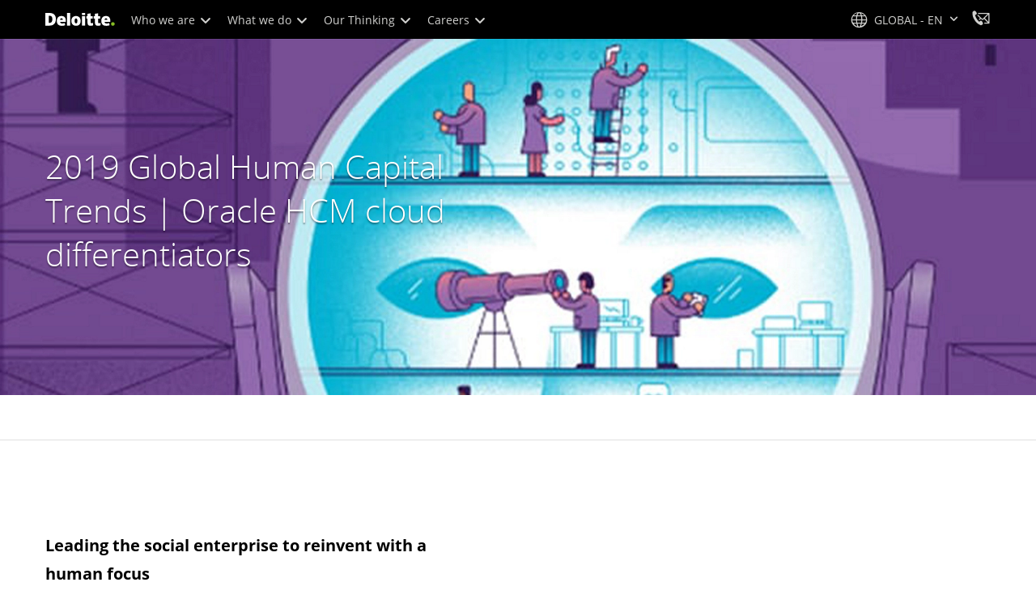

--- FILE ---
content_type: text/css;charset=utf-8
request_url: https://www.deloitte.com/etc.clientlibs/modern/clientlibs/clientlib-site/templates/clientlib-site-alliances-details.lc-47dbefc1871874621fc483e784e79821-lc.min.css
body_size: 47375
content:
@media print{body{-webkit-print-color-adjust:exact;color-adjust:exact}@page{size:auto;margin:2em 4.5em}}.audible{left:-999em;position:absolute}:host-context([dir="rtl"]) .audible{display:none}[dir=rtl] .audible{display:none}.ds-highlight{font-weight:700}.cmp-search-no-results{background:#fff;max-width:1200px;margin:-10px auto 12px!important;width:85.5%;padding:30px;display:flex;justify-content:center}.cmp-search-no-results>div{display:flex;justify-content:center;flex-direction:column}.cmp-search-no-results>div .title-v2 h2{font-size:1em;line-height:1em;color:#595959;font-weight:400;padding-bottom:1.25em}.cmp-search-no-results>div .title-v2 h2 strong{color:#000;font-weight:400}.cmp-search-no-results>div ul,.cmp-search-no-results>div ol{list-style-type:revert!important;padding:revert;margin:revert;color:#595959}.cmp-search-no-results>div .cmp-text p{color:#000;margin:revert}@media screen and (max-width: 767px){.cmp-search-no-results{padding:0 20px;margin:0 auto 10px;width:96%}}.cmp-search-no-results .cmp-search-no-results__icon{padding-right:1px}@media screen and (max-width: 767px){.cmp-search-no-results .cmp-search-no-results__icon{padding-right:0;width:100%!important}}.cmp-search-no-results .cmp-search-no-results__icon img{height:64px!important}.cmp-search-no-results .cmp-search-no-results__icon .cmp-advanced-image{display:flex;justify-content:flex-end}@media all and (-ms-high-contrast: none),(-ms-high-contrast: active){.cmp-search-no-results .cmp-search-no-results__icon .cmp-advanced-image .cmp-image{max-width:64px}}@media screen and (max-width: 767px){.cmp-search-no-results .cmp-search-no-results__icon .cmp-advanced-image{justify-content:center;margin-top:30px}}.cmp-search-no-results .cmp-search-no-results__content{float:left!important;margin-top:18px;padding-left:12px}.cmp-search-no-results .cmp-search-no-results__content h1{font-size:2em;line-height:.75;font-weight:600;margin-bottom:28px}@media screen and (max-width: 767px){.cmp-search-no-results .cmp-search-no-results__content h1{font-size:1.5em;line-height:1.35;font-weight:700;margin-bottom:16px}}.cmp-search-no-results .cmp-search-no-results__content h2{font-size:1em;line-height:2;margin-bottom:0}.cmp-search-no-results .cmp-search-no-results__content ul{margin-left:1em}.cmp-search-no-results .cmp-search-no-results__content ul li{font-size:1em;line-height:2;margin-bottom:.625em}@media all and (-ms-high-contrast: none),(-ms-high-contrast: active){.cmp-search-no-results .cmp-search-no-results__content ul{margin-left:0}}@supports (-ms-ime-align: auto){.cmp-search-no-results .cmp-search-no-results__content ul{margin-left:0}}.cmp-search-no-results .cmp-search-no-results__content p{line-height:2}@media screen and (max-width: 767px){.cmp-search-no-results .cmp-search-no-results__content p{line-height:1.75}}.cmp-search-no-results .cmp-image--advanced{margin-bottom:20px}.cmp-search__form{position:static}.internal-search-results-page{background:#e8eae9!important}.internal-search-results-page .cmp-header-container.cmp-container-width,.internal-search-results-page .cmp-footer .cmp-container-width{padding:0!important}@media screen and (max-width: 767px){.internal-search-component{padding:0}}.search-promo-1 .results-promotion ul li{display:flex;padding:30px;background:#ebebeb}@media screen and (max-width: 767px){.search-promo-1 .results-promotion ul li{padding:20px}}.search-promo-1 .results-promotion ul li .promotion-image-container{min-width:100px}@media screen and (max-width: 767px){.search-promo-1 .results-promotion ul li .promotion-image-container{display:none}}.search-promo-1 .results-promotion ul li .promotion-image-container img{width:100px;height:100px}.search-promo-1 .results-promotion ul li .promotion-text-container{padding-left:25px}@media screen and (max-width: 767px){.search-promo-1 .results-promotion ul li .promotion-text-container{padding-left:0}}.search-promo-1 .results-promotion ul li .promotion-text-container .tertiary-headline{font-weight:600;font-size:1.125em;padding-bottom:0;margin-bottom:.25em}@media screen and (max-width: 767px){.search-promo-1 .results-promotion ul li .promotion-text-container .tertiary-headline{font-size:1em;line-height:1.8}}.search-promo-1 .results-promotion ul li .promotion-text-container p:last-child{margin-bottom:0}@media screen and (max-width: 767px){.search-promo-1 .results-promotion ul li .promotion-text-container p:last-child{font-size:.875em;line-height:1.425}}

/*
 *  Copyright 2019 Adobe
 *
 *  Licensed under the Apache License, Version 2.0 (the "License");
 *  you may not use this file except in compliance with the License.
 *  You may obtain a copy of the License at
 *
 *      http://www.apache.org/licenses/LICENSE-2.0
 *
 *  Unless required by applicable law or agreed to in writing, software
 *  distributed under the License is distributed on an "AS IS" BASIS,
 *  WITHOUT WARRANTIES OR CONDITIONS OF ANY KIND, either express or implied.
 *  See the License for the specific language governing permissions and
 *  limitations under the License.
 */
.cmp-accordion__header {
  margin: 0;
}
.cmp-accordion__button {
  display: block;
  width: 100%;
  text-align: left;
}
.cmp-accordion__panel--hidden {
  display: none;
}
.cmp-accordion__panel--expanded {
  display: block;
}


/*
 *  Copyright 2021 Adobe
 *
 *  Licensed under the Apache License, Version 2.0 (the "License");
 *  you may not use this file except in compliance with the License.
 *  You may obtain a copy of the License at
 *
 *      http://www.apache.org/licenses/LICENSE-2.0
 *
 *  Unless required by applicable law or agreed to in writing, software
 *  distributed under the License is distributed on an "AS IS" BASIS,
 *  WITHOUT WARRANTIES OR CONDITIONS OF ANY KIND, either express or implied.
 *  See the License for the specific language governing permissions and
 *  limitations under the License.
 */
/** @define image */
.cmp-image__image {
  width: 100%;
  height: auto;
}


.cmp-accordion-v3 .cmp-accordion__panel{position:relative}.cmp-accordion-v3 .cmp-accordion__panel--expanded{display:block;opacity:1;height:auto;transition:cubic-bezier(0,1,1,1) .35s opacity}.cmp-accordion-v3 .cmp-accordion__panel--hidden{display:block;height:0;opacity:0;transition:cubic-bezier(0,1,1,1) .35s opacity}.cmp-accordion-v3 .cmp-accordion__panel>div:last-child{margin-bottom:0}.cmp-accordion-v3 .cmp-accordion__item-head .cmp-accordion__button--expanded{transition:linear .1s background-color}.cmp-accordion-v3 .cmp-accordion__item-head .cmp-accordion__button--expanded .cmp-accordion__item-head-icon:before,.cmp-accordion-v3 .cmp-accordion__item-head .cmp-accordion__button--expanded .cmp-accordion__item-head-icon:after{background-color:#fff}.cmp-accordion-v3 .cmp-accordion__item-head .cmp-accordion__button--expanded .cmp-accordion__item-head-icon:after{display:none}.cmp-accordion-v3 .cmp-accordion__item-head .cmp-title,.cmp-accordion-v3 .cmp-accordion__item-head .cmp-text{-webkit-line-clamp:1;line-clamp:1;overflow:hidden;display:-webkit-box;-webkit-box-orient:vertical}.cmp-accordion-v3 .cmp-accordion__responsive-grid--content>.aem-Grid>.aem-GridColumn:last-child{margin-bottom:0}.cmp-accordion-v3--event-details .title-v2.font-size-h4{font-size:1.25em}.cmp-accordion-v3--standard{background-color:transparent}.cmp-accordion-v3--standard .cmp-accordion__header{text-align:center}.cmp-accordion-v3--standard .cmp-accordion__item{margin-bottom:8px}.cmp-accordion-v3--standard .cmp-accordion__item-head{position:relative;display:block}.cmp-accordion-v3--standard .cmp-accordion__item-head .cmp-accordion__item-head-image-bg{background-color:#53565a;opacity:0}.cmp-accordion-v3--standard .cmp-accordion__item-head .cmp-accordion__button{border-radius:16px;overflow:hidden;padding:24px 64px 24px 32px;background-color:#e7e9e8;display:flex;flex-direction:column;justify-content:center;cursor:pointer;width:auto;transition:linear .1s background-color}@media screen and (max-width:767px){.cmp-accordion-v3--standard .cmp-accordion__item-head .cmp-accordion__button .cmp-text{display:none}}.cmp-accordion-v3--standard .cmp-accordion__item-head .cmp-accordion__button .cmp-title .cmp-title__text{display:-webkit-box;-webkit-box-orient:vertical;text-overflow:ellipsis;overflow:hidden;-webkit-line-clamp:1}@media screen and (max-width:1023px){.cmp-accordion-v3--standard .cmp-accordion__item-head .cmp-accordion__button .cmp-title .cmp-title__text{-webkit-line-clamp:2}}.cmp-accordion-v3--standard .cmp-accordion__item-head .cmp-accordion__button--expanded{background-color:#53565a}.cmp-accordion-v3--standard .cmp-accordion__item-head .cmp-accordion__button--expanded .cmp-accordion__item-head-image-bg{background-color:#86bc25}.cmp-accordion-v3--standard .cmp-accordion__item-head .cmp-accordion__button--expanded .cmp-title .cmp-title__text,.cmp-accordion-v3--standard .cmp-accordion__item-head .cmp-accordion__button--expanded .cmp-text{color:inherit}.cmp-accordion-v3--standard .cmp-accordion__item-head .cmp-accordion__button:not(.cmp-accordion-v3--standard .cmp-accordion__item-head .cmp-accordion__button--expanded):hover{background-color:#b9baba}.cmp-accordion-v3--standard .cmp-accordion__item-head p{margin:0}.cmp-accordion-v3--standard .cmp-accordion__item-head .cmp-accordion__item-head-icon{position:absolute;right:30px;top:50%;transform:translateY(-50%);width:24px;height:24px}.cmp-accordion-v3--standard .cmp-accordion__item-head .cmp-accordion__item-head-icon:before{content:"";position:absolute;height:2px;width:24px;top:50%;left:0;transform:translateY(-50%);background-color:#000}.cmp-accordion-v3--standard .cmp-accordion__item-head .cmp-accordion__item-head-icon:after{content:"";position:absolute;width:2px;height:24px;left:12px;top:0;transform:translate(-50%);background-color:#000}.cmp-accordion-v3--standard .cmp-accordion__item-head-image{position:absolute;left:30px;top:50%;transform:translateY(-50%)}.cmp-accordion-v3--standard .cmp-accordion__item-head-image-bg{position:absolute;content:"";width:48px;height:48px;z-index:-1;transform:translate(-50%,-50%);top:50%;left:50%;border-radius:100%}@media screen and (max-width:767px){.cmp-accordion-v3--standard .cmp-accordion__item-head-image-bg{width:40px;height:40px}}.cmp-accordion-v3--standard .cmp-accordion__item-head-image i{font-size:1.5em}@media screen and (max-width:767px){.cmp-accordion-v3--standard .cmp-accordion__item-head-image i{font-size:1.25em}}.cmp-accordion-v3--standard .cmp-accordion__item-body .cmp-accordion__panel,.cmp-accordion-v3--standard .cmp-accordion__item-body .cmp-accordion__panel--expanded{padding:24px 32px;border-radius:16px;overflow:hidden}.cmp-accordion-v3--standard .cmp-accordion__item-body .cmp-accordion__panel--expanded{background-color:#fff;border:1px solid #E7E9E8}@media screen and (max-width:767px){.cmp-accordion-v3--standard .cmp-accordion__item-body .cmp-accordion__panel--expanded{padding:24px}}.cmp-accordion-v3--standard .cmp-accordion__item-body .cmp-accordion__panel--hidden{padding:0;margin:0}.cmp-accordion-v3--standard.cmp-accordion-v3--standard--has-icon .cmp-accordion__button--expanded .cmp-accordion__item-head-image i{color:#fff}.cmp-accordion-v3--standard.cmp-accordion-v3--standard--has-icon .cmp-accordion__item-head .cmp-accordion__button{padding-inline-start:80px}.cmp-accordion-v3--standard.cmp-accordion-v3--standard--has-icon .cmp-accordion__item-head:not(:has(.cmp-accordion__item-head-image-bg)) .cmp-accordion__button{padding-inline-start:24px}.cmp-accordion-v3--standard.cmp-accordion-v3--standard--has-circle .cmp-accordion__button--expanded .cmp-accordion__item-head-image i{color:#000}.cmp-accordion-v3--standard.cmp-accordion-v3--standard--has-circle .cmp-accordion__item-head-image-bg{opacity:1}.cmp-accordion-v3--standard.cmp-accordion-v3--standard--has-circle .cmp-accordion__item-head-image i{color:#fff}.cmp-accordion-v3--standard--has-icon.cmp-accordion-v3--standard--has-circle .cmp-accordion__item-head .cmp-accordion__item-head-image-bg{background-color:#fff}.cmp-accordion-v3--standard--has-icon.cmp-accordion-v3--standard--has-circle .cmp-accordion__item-head i{color:#000}.cmp-accordion-v3 .cmp-accordion__item-body:has(.cmp-accordion-v3__infogram-v2--standard) .cmp-accordion__panel,.cmp-accordion-v3 .cmp-accordion__item-body:has(.cmp-accordion-v3__infogram-v2--standard) .cmp-accordion__panel--expanded{padding:32px 48px}@media screen and (max-width:767px){.cmp-accordion-v3 .cmp-accordion__item-body:has(.cmp-accordion-v3__infogram-v2--standard) .cmp-accordion__panel,.cmp-accordion-v3 .cmp-accordion__item-body:has(.cmp-accordion-v3__infogram-v2--standard) .cmp-accordion__panel--expanded{padding:24px}}.cmp-accordion-v3 .cmp-accordion__item-body:has(.cmp-accordion-v3__infogram-v2--standard) .cmp-accordion__panel .cmp-infogram__standard--v2,.cmp-accordion-v3 .cmp-accordion__item-body:has(.cmp-accordion-v3__infogram-v2--standard) .cmp-accordion__panel--expanded .cmp-infogram__standard--v2{outline:none;box-shadow:none}.cmp-accordion-v3 .cmp-accordion__item-body:has(.cmp-accordion-v3__infogram-v2--standard) .cmp-accordion__panel .cmp-infogram__standard--v2 .cmp-infogram__container,.cmp-accordion-v3 .cmp-accordion__item-body:has(.cmp-accordion-v3__infogram-v2--standard) .cmp-accordion__panel--expanded .cmp-infogram__standard--v2 .cmp-infogram__container{padding-top:0}.cmp-accordion-v3 .cmp-accordion__item-body:has(.cmp-accordion-v3__infogram-v2--standard) .cmp-accordion__panel .cmp-infogram__standard--v2 .cmp-infogram__container .cmp-infogram__header,.cmp-accordion-v3 .cmp-accordion__item-body:has(.cmp-accordion-v3__infogram-v2--standard) .cmp-accordion__panel--expanded .cmp-infogram__standard--v2 .cmp-infogram__container .cmp-infogram__header{padding-inline-start:0}.cmp-accordion-v3 .cmp-accordion__item-body:has(.cmp-accordion-v3__infogram-v2--standard) .cmp-accordion__panel .cmp-infogram__standard--v2 .cmp-infogram__container .cmp-infogram__details .cmp-infogram__details-container.cmp-infogram__details-text-description,.cmp-accordion-v3 .cmp-accordion__item-body:has(.cmp-accordion-v3__infogram-v2--standard) .cmp-accordion__panel--expanded .cmp-infogram__standard--v2 .cmp-infogram__container .cmp-infogram__details .cmp-infogram__details-container.cmp-infogram__details-text-description{margin-bottom:0;padding-top:0}.cmp-accordion-v3 .cmp-accordion__item-body:has(.cmp-accordion-v3__infogram-v2--standard) .cmp-accordion__panel .cmp-infogram__standard--v2 .cmp-infogram__container .cmp-infogram__details .cmp-infogram__details-container.cmp-infogram__details-text-description .cmp-infogram__details-title,.cmp-accordion-v3 .cmp-accordion__item-body:has(.cmp-accordion-v3__infogram-v2--standard) .cmp-accordion__panel--expanded .cmp-infogram__standard--v2 .cmp-infogram__container .cmp-infogram__details .cmp-infogram__details-container.cmp-infogram__details-text-description .cmp-infogram__details-title{padding:0}.cmp-accordion-v3 .cmp-accordion__item-body:has(.cmp-accordion-v3__infogram-v2--standard) .cmp-accordion__panel .cmp-infogram__standard--v2 .cmp-infogram__container .cmp-infogram__details .cmp-infogram__details-container.cmp-infogram__details-text-description .cmp-infogram__details-text,.cmp-accordion-v3 .cmp-accordion__item-body:has(.cmp-accordion-v3__infogram-v2--standard) .cmp-accordion__panel--expanded .cmp-infogram__standard--v2 .cmp-infogram__container .cmp-infogram__details .cmp-infogram__details-container.cmp-infogram__details-text-description .cmp-infogram__details-text{padding-inline-start:0}.cmp-accordion-v3 .cmp-accordion__item-body:has(.cmp-accordion-v3__infogram-v2--standard) .cmp-accordion__panel .cmp-infogram__standard--v2 .cmp-infogram__container .cmp-infogram__details .cmp-infogram__details-container.cmp-infogram__details-text-description .cmp-infogram__details-text .cmp-text,.cmp-accordion-v3 .cmp-accordion__item-body:has(.cmp-accordion-v3__infogram-v2--standard) .cmp-accordion__panel--expanded .cmp-infogram__standard--v2 .cmp-infogram__container .cmp-infogram__details .cmp-infogram__details-container.cmp-infogram__details-text-description .cmp-infogram__details-text .cmp-text{padding:0}.cmp-accordion-v3 .cmp-accordion__item-body:has(.cmp-accordion-v3__infogram-v2--standard) .cmp-infogram__container>.aem-GridColumn{padding-top:24px;padding-bottom:24px}@media screen and (max-width:767px){.cmp-accordion-v3 .cmp-accordion__item-body:has(.cmp-accordion-v3__infogram-v2--standard) .cmp-infogram__container>.aem-GridColumn{padding-top:16px!important;padding-bottom:16px!important}}.responsivegrid.display-flex .aem-Grid--default--12:has(.cmp-accordion-v3){width:100%!important}.cmp-accordion-v3--standard--teal .cmp-accordion__item-head .cmp-accordion__button{background-color:#cfe6e9}.cmp-accordion-v3--standard--teal .cmp-accordion__item-head .cmp-accordion__button--expanded{background-color:#0d8390;color:#fff}.cmp-accordion-v3--standard--teal .cmp-accordion__item-head .cmp-accordion__button--expanded .cmp-accordion__item-head-image-bg{background-color:#cfe6e9!important}.cmp-accordion-v3--standard--teal .cmp-accordion__item-head .cmp-accordion__button--expanded .cmp-accordion__item-head-image i{color:inherit}.cmp-accordion-v3--standard--teal .cmp-accordion__item-head .cmp-accordion__button .cmp-accordion__item-head-image-bg{background-color:#0d8390}.cmp-accordion-v3--standard--green:not([class*=standard--full-bleed]) .cmp-accordion__item-head .cmp-accordion__button{background-color:#e7f2d3}.cmp-accordion-v3--standard--green:not([class*=standard--full-bleed]) .cmp-accordion__item-head .cmp-accordion__button .cmp-accordion__item-head-icon:after,.cmp-accordion-v3--standard--green:not([class*=standard--full-bleed]) .cmp-accordion__item-head .cmp-accordion__button .cmp-accordion__item-head-icon:before{background-color:#000}.cmp-accordion-v3--standard--green:not([class*=standard--full-bleed]) .cmp-accordion__item-head .cmp-accordion__button h5,.cmp-accordion-v3--standard--green:not([class*=standard--full-bleed]) .cmp-accordion__item-head .cmp-accordion__button p{color:inherit}.cmp-accordion-v3--standard--green:not([class*=standard--full-bleed]) .cmp-accordion__item-head .cmp-accordion__button--expanded{background-color:#86bc25;color:#000}.cmp-accordion-v3--standard--green:not([class*=standard--full-bleed]) .cmp-accordion__item-head .cmp-accordion__button--expanded .cmp-accordion__item-head-icon:after,.cmp-accordion-v3--standard--green:not([class*=standard--full-bleed]) .cmp-accordion__item-head .cmp-accordion__button--expanded .cmp-accordion__item-head-icon:before{background-color:#000}.cmp-accordion-v3--standard--green:not([class*=standard--full-bleed]) .cmp-accordion__item-head .cmp-accordion__button--expanded .cmp-accordion__item-head-image-bg{background-color:#e7f2d3!important}.cmp-accordion-v3--standard--green:not([class*=standard--full-bleed]) .cmp-accordion__item-head .cmp-accordion__button--expanded .cmp-accordion__item-head-image i{color:inherit}.cmp-accordion-v3--standard--green:not([class*=standard--full-bleed]) .cmp-accordion__item-head .cmp-accordion__button .cmp-accordion__item-head-image-bg{background-color:#86bc25}.cmp-accordion-v3--standard--blue .cmp-accordion__item-head .cmp-accordion__button{background-color:#cfe4ee}.cmp-accordion-v3--standard--blue .cmp-accordion__item-head .cmp-accordion__button--expanded{background-color:#1076a8;color:#fff}.cmp-accordion-v3--standard--blue .cmp-accordion__item-head .cmp-accordion__button--expanded .cmp-accordion__item-head-image-bg{background-color:#cfe4ee!important}.cmp-accordion-v3--standard--blue .cmp-accordion__item-head .cmp-accordion__button--expanded .cmp-accordion__item-head-image i{color:inherit}.cmp-accordion-v3--standard--blue .cmp-accordion__item-head .cmp-accordion__button .cmp-accordion__item-head-image-bg{background-color:#1076a8}.cmp-accordion-v3--standard--teal-embed-form .cmp-accordion__item-head h5,.cmp-accordion-v3--standard--teal-embed-form .cmp-accordion__item-head p,.cmp-accordion-v3--standard--teal-embed-form .cmp-accordion__item-head .cmp-text,.cmp-accordion-v3--standard--teal-embed-form .cmp-accordion__item-head .cmp-title,.cmp-accordion-v3--standard--teal-embed-form .cmp-accordion__item-head i{color:#fff;text-align:center}.cmp-accordion-v3--standard--teal-embed-form .cmp-accordion__item-head .cmp-accordion__button{background-color:#0d8390;border-radius:0}@media screen and (max-width:767px){.cmp-accordion-v3--standard--teal-embed-form .cmp-accordion__item-head .cmp-accordion__button .title-v2{width:100%;text-align:left}.cmp-accordion-v3--standard--teal-embed-form .cmp-accordion__item-head .cmp-accordion__button .title-v2 .cmp-title{margin-left:0;text-align:left}.cmp-accordion-v3--standard--teal-embed-form .cmp-accordion__item-head .cmp-accordion__button .title-v2 .cmp-title .cmp-title__text{text-align:left}.cmp-accordion-v3--standard--teal-embed-form .cmp-accordion__item-head .cmp-accordion__button .cmp-text{display:block;width:100%;text-align:left}}.cmp-accordion-v3--standard--teal-embed-form .cmp-accordion__item-head .cmp-accordion__button--expanded,.cmp-accordion-v3--standard--teal-embed-form .cmp-accordion__item-head .cmp-accordion__button--expanded .cmp-accordion__item-head-image-bg{background-color:#0d8390}.cmp-accordion-v3--standard--teal-embed-form .cmp-accordion__item-head .cmp-accordion__button--expanded .cmp-accordion__item-head-image i{color:#000}.cmp-accordion-v3--standard--teal-embed-form .cmp-accordion__item-head .cmp-accordion__button .cmp-accordion__item-head-icon{position:absolute;right:30px;top:50%;transform:translateY(-50%);width:24px;height:24px}.cmp-accordion-v3--standard--teal-embed-form .cmp-accordion__item-head .cmp-accordion__button .cmp-accordion__item-head-icon:before{background-color:#fff}.cmp-accordion-v3--standard--teal-embed-form .cmp-accordion__item-head .cmp-accordion__button .cmp-accordion__item-head-icon:after{background-color:#fff}.cmp-accordion-v3--standard--teal-embed-form .cmp-accordion__item-head .cmp-accordion__button .cmp-accordion__item-head-image-bg{background-color:#0d8390}.cmp-accordion-v3--standard--teal-embed-form .cmp-accordion__item-body{background-color:#f8f8f8}.cmp-accordion-v3--standard--teal-embed-form .cmp-accordion__item-body .cmp-accordion__panel--expanded{border-radius:0}.cmp-accordion-v3--standard--white{background-color:transparent!important}.cmp-accordion-v3--standard--white .cmp-accordion__item{margin-bottom:24px}@media screen and (max-width:767px){.cmp-accordion-v3--standard--white .cmp-accordion__item{margin-bottom:16px}}.cmp-accordion-v3--standard--white .cmp-accordion__item-head .cmp-accordion__button{background-color:#fff}.cmp-accordion-v3--standard--white .cmp-accordion__item-head .cmp-accordion__button .cmp-title .cmp-title__text,.cmp-accordion-v3--standard--white .cmp-accordion__item-head .cmp-accordion__button .text-v2 .cmp-text{color:#000}.cmp-accordion-v3--standard--white .cmp-accordion__item-head .cmp-accordion__button--expanded,.cmp-accordion-v3--standard--white .cmp-accordion__item-head .cmp-accordion__button--expanded .cmp-accordion__item-head-image-bg{background-color:#fff}.cmp-accordion-v3--standard--white .cmp-accordion__item-head .cmp-accordion__button--expanded .cmp-accordion__item-head-image i{color:#000}.cmp-accordion-v3--standard--white .cmp-accordion__item-head .cmp-accordion__button .cmp-accordion__item-head-icon{position:absolute;right:30px;top:50%;transform:translateY(-50%);width:24px;height:24px}.cmp-accordion-v3--standard--white .cmp-accordion__item-head .cmp-accordion__button .cmp-accordion__item-head-icon:before{background-color:#000}.cmp-accordion-v3--standard--white .cmp-accordion__item-head .cmp-accordion__button .cmp-accordion__item-head-icon:after{background-color:#000}.cmp-accordion-v3--standard--white .cmp-accordion__item-head .cmp-accordion__button .cmp-accordion__item-head-image-bg{background-color:#fff}.cmp-accordion-v3--standard--white .cmp-accordion__item-head .cmp-accordion__button .cmp-accordion__item-head-image i{color:#000}.cmp-accordion-v3--standard--white .cmp-accordion__item-body .cmp-accordion__panel{background-color:#fff}.cmp-accordion-v3--standard--white .cmp-accordion__item-body .cmp-accordion__panel--expanded{border-radius:8px}.cmp-accordion-v3--standard--accessible-blue .cmp-accordion__item-head .cmp-accordion__button{background-color:#cce5ef}.cmp-accordion-v3--standard--accessible-blue .cmp-accordion__item-head .cmp-accordion__button--expanded{background-color:#007cb0}.cmp-accordion-v3--standard--accessible-blue .cmp-accordion__item-head .cmp-accordion__button--expanded .cmp-accordion__item-head-image-bg{background-color:#cce5ef!important}.cmp-accordion-v3--standard--accessible-blue .cmp-accordion__item-head .cmp-accordion__button--expanded .cmp-accordion__item-head-image i{color:#000}.cmp-accordion-v3--standard--accessible-blue .cmp-accordion__item-head .cmp-accordion__button .cmp-accordion__item-head-image-bg{background-color:#007cb0}.cmp-accordion-v3--standard--accessible-green .cmp-accordion__item-head .cmp-accordion__button{background-color:#d4e7cf}.cmp-accordion-v3--standard--accessible-green .cmp-accordion__item-head .cmp-accordion__button--expanded{background-color:#26890d}.cmp-accordion-v3--standard--accessible-green .cmp-accordion__item-head .cmp-accordion__button--expanded .cmp-accordion__item-head-image-bg{background-color:#d4e7cf!important}.cmp-accordion-v3--standard--accessible-green .cmp-accordion__item-head .cmp-accordion__button--expanded .cmp-accordion__item-head-image i{color:#000}.cmp-accordion-v3--standard--accessible-green .cmp-accordion__item-head .cmp-accordion__button .cmp-accordion__item-head-image-bg{background-color:#26890d}.cmp-accordion-v3--standard--accessible-teal .cmp-accordion__item-head .cmp-accordion__button{background-color:#cfe6e9}.cmp-accordion-v3--standard--accessible-teal .cmp-accordion__item-head .cmp-accordion__button--expanded{background-color:#0d8390}.cmp-accordion-v3--standard--accessible-teal .cmp-accordion__item-head .cmp-accordion__button--expanded .cmp-accordion__item-head-image-bg{background-color:#cfe6e9!important}.cmp-accordion-v3--standard--accessible-teal .cmp-accordion__item-head .cmp-accordion__button--expanded .cmp-accordion__item-head-image i{color:#000}.cmp-accordion-v3--standard--accessible-teal .cmp-accordion__item-head .cmp-accordion__button .cmp-accordion__item-head-image-bg{background-color:#0d8390}.cmp-accordion-v3--standard .cmp-accordion__item-head:has(.cmp-accordion__button--expanded){color:#fff}.cmp-accordion-v3--standard .cmp-accordion__item-head:has(.cmp-accordion__button--expanded),.cmp-accordion-v3--standard .cmp-accordion__item-head:has(.cmp-accordion__button--expanded) .cmp-accordion__item-head-icon{box-shadow:0 8px 5px -10px #53565a}.cmp-accordion-v3--standard--teal[class*=standard--has-circle] .cmp-accordion__item-head .cmp-accordion__button--expanded .cmp-accordion__item-head-image i,.cmp-accordion-v3--standard--blue[class*=standard--has-circle] .cmp-accordion__item-head .cmp-accordion__button--expanded .cmp-accordion__item-head-image i{color:#000}@media screen and (min-width:1201px){.cmp-carousel-scrollbar__profile-promo [data-desktop-slides="1"] .swiper-slide{width:100%!important;padding-inline-end:64px}.cmp-carousel-scrollbar__profile-promo [data-desktop-slides="2"] .swiper-slide{width:50%!important;padding-inline-end:64px}.cmp-carousel-scrollbar__profile-promo [data-desktop-slides="3"] .swiper-slide,.cmp-carousel-scrollbar__profile-promo .swiper-slide{width:33.3333%!important;padding-inline-end:64px}}@media screen and (min-width:768px) and (max-width:1200px){.cmp-carousel-scrollbar__profile-promo [data-desktop-slides="1"] .swiper-slide{width:100%!important;padding-right:64px}.cmp-carousel-scrollbar__profile-promo .swiper-slide{width:50%!important;padding-right:64px}}.cmp-carousel-scrollbar__profile-promo--sme{border:none}.cmp-carousel-scrollbar__profile-promo--sme .swiper-slide{padding:16px 24px 8px}@media screen and (min-width:768px){.cmp-carousel-scrollbar__profile-promo--sme .swiper-slide{margin-right:0!important;height:auto;border-inline-end:1px solid #e7e9e8}.cmp-carousel-scrollbar__profile-promo--sme .swiper-slide:last-child:after{display:none}}@media screen and (max-width:1023px){.cmp-carousel-scrollbar__profile-promo--sme .swiper-slide-active{padding-left:0}.cmp-carousel-scrollbar__profile-promo--sme .swiper-slide-next{padding-right:0}}@media screen and (max-width:767px){.cmp-carousel-scrollbar__profile-promo--sme .swiper-slide{padding-left:0;padding-right:0}}.cmp-carousel-scrollbar__profile-promo--sme .swiper-slide.swiper-slide-prev:after{display:none}.cmp-carousel-scrollbar__profile-promo--sme .cmp-carousel-scrollbar__controls,.cmp-carousel-scrollbar__profile-promo--sme .cmp-slider__controls{padding:0}.cmp-carousel-scrollbar__profile-promo--sme .cmp-carousel-scrollbar__scrollbar,.cmp-carousel-scrollbar__profile-promo--sme .cmp-slider__scrollbar{margin:32px 0}@media screen and (max-width:767px){.cmp-carousel-scrollbar__profile-promo--sme .cmp-carousel-scrollbar__scrollbar,.cmp-carousel-scrollbar__profile-promo--sme .cmp-slider__scrollbar{margin:16px 0}}.cmp-carousel-scrollbar__profile-promo--sme .swiper-slide[aria-label="1 / 1"]{border-inline-end:none}@media screen and (min-width:1201px){.cmp-carousel-scrollbar__profile-promo--sme.cmp-carousel-scrollbar [data-desktop-slides="2"] .swiper-slide{width:50%!important}.cmp-carousel-scrollbar__profile-promo--sme.cmp-carousel-scrollbar [data-desktop-slides="3"] .swiper-slide,.cmp-carousel-scrollbar__profile-promo--sme.cmp-carousel-scrollbar [data-desktop-slides="4"] .swiper-slide{width:33.33%!important}}@media screen and (min-width:1400px){.cmp-carousel-scrollbar__profile-promo--sme.cmp-carousel-scrollbar [data-desktop-slides="4"] .swiper-slide{width:25%!important}}@media screen and (min-width:768px) and (max-width:1200px){.cmp-carousel-scrollbar__profile-promo--sme.cmp-carousel-scrollbar [data-desktop-slides="2"] .swiper-slide,.cmp-carousel-scrollbar__profile-promo--sme.cmp-carousel-scrollbar [data-desktop-slides="3"] .swiper-slide,.cmp-carousel-scrollbar__profile-promo--sme.cmp-carousel-scrollbar [data-desktop-slides="4"] .swiper-slide{width:50%!important}}.cmp-carousel-scrollbar__profile-promo .swiper-wrapper{margin-top:64px}@media screen and (max-width:767px){.cmp-carousel-scrollbar__profile-promo .swiper-wrapper{margin-top:32px}}.cmp-carousel-scrollbar__profile-promo .cmp-slider__controls{margin-top:48px!important}.cmp-carousel-scrollbar__profile-promo .cmp-slider__controls:has(.cmp-slider__scrollbar[style*="display: none"]){margin-top:0!important}.cmp-carousel-scrollbar__profile-promo.cmp-carousel-scrollbar,.cmp-carousel-scrollbar__profile-promo .cmp-slider{padding:0!important}.cmp-carousel-scrollbar__profile-promo--no-margin-swiper .swiper-wrapper{margin:0}@media screen and (max-width:767px){.cmp-carousel-scrollbar__profile-promo--alliance-leader-margin-0 .cmp-slider__controls{margin-top:0!important}}@media screen and (max-width:1200px){.cmp-slider__controls--no-margin-devices .cmp-carousel-scrollbar__profile-promo .cmp-slider__controls{margin-top:0!important}}.cmp-carousel-scrollbar--padding.cmp-carousel-scrollbar{padding:0 56px!important}.cmp-carousel-scrollbar--padding .swiper-slide-prev{opacity:0;border-inline-end-width:0}@media screen and (max-width:767px){.cmp-carousel-scrollbar--padding.cmp-carousel-scrollbar{padding:0 24px!important}.cmp-carousel-scrollbar--padding .swiper-slide-next{opacity:0}}@media screen and (min-width:768px) and (max-width:1200px){.cmp-carousel-scrollbar--padding .cmp-profile-promo__sme .cmp-profile-promo__container{flex-direction:column}.cmp-carousel-scrollbar--padding.cmp-carousel-scrollbar{padding:0 24px!important}}.cmp-cta__standard-img--full-width .cmp-cta__container-content{max-width:100%;width:100%}.cmp-cta__standard-img--hyperlinked{position:relative}.cmp-cta__standard-img--hyperlinked .aem-GridColumn{padding:0}.cmp-cta__standard-img--hyperlinked .cmp-cta__container-content{display:flex;padding:20px;box-sizing:border-box}.cmp-cta__standard-img--hyperlinked .cmp-cta__img-container{width:48px!important;height:48px;border-radius:50%;padding:12px;background:#007cb0;margin-inline-end:24px}.cmp-cta__standard-img--hyperlinked .cmp-cta__text-wrapper{width:calc(100% - 128px)!important}.cmp-cta__standard-img--hyperlinked .cmp-cta__button-wrapper{margin-inline-start:24px;width:32px!important;font-size:2.5em;color:#75787b}.cmp-cta__standard-img--hyperlinked .cmp-cta__button-wrapper a:before{content:"\e899";font-family:Dcom-EDE!important;font-style:normal!important;font-weight:400!important;speak:none;line-height:1;-webkit-font-smoothing:antialiased;-moz-osx-font-smoothing:grayscale}.cmp-cta__standard-img--hyperlinked .cmp-cta__button-wrapper a:before{font-size:40px;color:#75787b}.cmp-cta__standard-img--hyperlinked .cmp-title{text-align:left!important}.cmp-cta__standard-img--hyperlinked .cmp-text{font-size:1em;line-height:1.5;display:-webkit-box;-webkit-line-clamp:2;-webkit-box-orient:vertical;overflow:hidden;margin:0}@media screen and (max-width:767px){.cmp-cta__standard-img--hyperlinked .cmp-text{-webkit-line-clamp:3;padding:0}}.cmp-cta__standard-img--hyperlinked .cmp-text p{line-height:1.5}.cmp-cta__standard-img--hyperlinked img{max-width:100%;height:auto}.cmp-cta__standard-img--hyperlinked .cmp-btn{font-size:0}.cmp-cta__standard-img--hyperlinked .cmp-btn .button-container{padding:0;border:none}.cmp-cta__standard-img--hyperlinked .cmp-btn a:focus{outline:none}.cmp-cta__standard-img--hyperlinked .cmp-btn a:focus:after{outline:.5px dashed #75787b}.cmp-cta__standard-img--hyperlinked .cmp-btn a:after{position:absolute;inset:0;z-index:1;pointer-events:auto;content:"";background-color:#0000}@media screen and (max-width:1200px){.cmp-cta__standard-img--center-mobile-link .cmp-cta__button-container{justify-content:center}}.cmp-cta__standard-img--large .aem-GridColumn{padding:0}.cmp-cta__standard-img--large .cmp-cta__container-content{display:grid;column-gap:56px}.cmp-cta__standard-img--large .cmp-cta__img-container,.cmp-cta__standard-img--large .cmp-cta__text-wrapper,.cmp-cta__standard-img--large .cmp-cta__button-wrapper{width:100%!important}.cmp-cta__standard-img--large .cmp-cta__img-container{line-height:0;grid-area:image;align-self:stretch;display:flex}.cmp-cta__standard-img--large .cmp-cta__img-container>div{width:100%}.cmp-cta__standard-img--large .cmp-cta__img-container img{width:100%;height:100%;object-fit:cover}.cmp-cta__standard-img--large .cmp-cta__text-wrapper{grid-area:text;align-self:flex-end;padding-top:0}.cmp-cta__standard-img--large .cmp-cta__button-wrapper{grid-area:button;align-self:flex-start;padding-bottom:0}.cmp-cta__standard-img--large .cmp-cta__button-wrapper .cmp-btn{margin-left:0;width:auto}.cmp-cta__standard-img--large .cmp-cta__button-container{gap:24px 16px;flex-wrap:wrap}.cmp-cta__standard-img--large--left .cmp-cta__container-content{grid-template-areas:"image text" "image button";grid-template-columns:57% calc(43% - 56px)}@media screen and (max-width:1200px){.cmp-cta__standard-img--large--left .cmp-cta__container-content{grid-template-areas:"image" "text" "button";grid-template-columns:100%;padding:0 28px}}@media screen and (max-width:767px){.cmp-cta__standard-img--large--left .cmp-cta__container-content{padding:0}}.cmp-cta__standard-img--large--left-50 .cmp-cta__container-content{grid-template-columns:50% calc(50% - 56px)}@media screen and (max-width:1200px){.cmp-cta__standard-img--large--left-50 .cmp-cta__container-content{grid-template-columns:100%}}.cmp-cta__standard-img--large--left-25 .cmp-cta__container-content{grid-template-columns:25% calc(75% - 56px)}@media screen and (max-width:1200px){.cmp-cta__standard-img--large--left-25 .cmp-cta__container-content{grid-template-columns:100%;grid-template-rows:minmax(25%,250px) auto auto}}@media screen and (min-width:768px) and (max-width:1200px){.cmp-cta__standard-img--large--left-25 .cmp-cta__container-content .cmp-cta__img-container{justify-content:center}.cmp-cta__standard-img--large--left-25 .cmp-cta__container-content .cmp-cta__img-container>div:first-child{width:50%}}.cmp-cta__standard-img--large--right .cmp-cta__container-content{grid-template-areas:"text image" "button image";grid-template-columns:calc(43% - 56px) 57%}@media screen and (max-width:1200px){.cmp-cta__standard-img--large--right .cmp-cta__container-content{grid-template-areas:"text" "button" "image";grid-template-columns:100%;padding:0 28px}}@media screen and (max-width:767px){.cmp-cta__standard-img--large--right .cmp-cta__container-content{padding:0}}@media screen and (max-width:1200px){.cmp-cta__standard-img--large--right .cmp-cta__text-wrapper{padding-top:0}}.cmp-cta__standard-img--large--right-50 .cmp-cta__container-content{grid-template-columns:50%;column-gap:8.33333333%}@media screen and (max-width:1200px){.cmp-cta__standard-img--large--right-50 .cmp-cta__container-content{grid-template-columns:100%}}@media screen and (max-width:1200px){.cmp-cta__standard-img--large--mobile-top .cmp-cta__container-content{grid-template-areas:"image" "text" "button"}}.cmp-cta__standard-img--equal-height .cmp-cta__img-container{position:relative}.cmp-cta__standard-img--equal-height .cmp-cta__img-container img{position:absolute;width:100%;height:100%}@media screen and (max-width:1200px){.cmp-cta__standard-img--equal-height .cmp-cta__img-container img{position:static}}.cmp-cta__standard-img--equal-height .cmp-cta__text-wrapper{padding-top:0}.cmp-cta__standard-img--equal-height .cmp-cta__button-wrapper{padding-bottom:0}.cmp-cta__standard-img__button--gap--large .cmp-cta__button-container{column-gap:56px;row-gap:16px}@media screen and (max-width:767px){.cmp-cta__standard-img__button--gap--large .cmp-cta__button-container{column-gap:24px}}.cmp-cta__standard-img--square .cmp-cta__img-container .s7responsiveContainer{aspect-ratio:1 / 1}.cmp-cta__standard-img--align-top .cmp-cta__container-content,.cmp-cta__standard-img--align-center .cmp-cta__container-content{grid-template-rows:auto 1fr}.cmp-cta__standard-img--align-top .cmp-cta__text-wrapper,.cmp-cta__standard-img--align-center .cmp-cta__text-wrapper{padding-top:0}.cmp-cta__standard-img--align-top .cmp-cta__button-wrapper,.cmp-cta__standard-img--align-center .cmp-cta__button-wrapper{padding-bottom:0}.cmp-cta__standard-img--align-top .cmp-cta__container-content{align-items:flex-start!important;grid-template-rows:auto 1fr}.cmp-cta__standard-img--align-center .cmp-cta__container-content{align-items:center!important;grid-template-rows:auto auto}@media screen and (max-width:1200px){.cmp-cta__standard-img--content-center--devices .cmp-cta__text-wrapper{text-align:center}.cmp-cta__standard-img--content-center--devices .cmp-cta__button-container{justify-content:center}}.cmp-cta__standard-img--circular .cmp-cta__container-content .cmp-cta__img-container{display:flex;width:100%!important;margin:auto auto 16px}.cmp-cta__standard-img--circular .cmp-cta__container-content .cmp-cta__img-container .s7responsiveContainer,.cmp-cta__standard-img--circular .cmp-cta__container-content .cmp-cta__img-container .s7dm-dynamic-media{justify-content:center}.cmp-cta__standard-img--circular .cmp-cta__container-content .cmp-cta__img-container img{border-radius:50%;object-fit:cover;max-width:252px!important;max-height:252px!important}@media screen and (max-width:767px){.cmp-cta__standard-img--circular .cmp-cta__container-content .cmp-cta__img-container{width:230px}}.cmp-cta__standard-img--circular .cmp-cta__container-content .cmp-cta__text-wrapper,.cmp-cta__standard-img--circular .cmp-cta__container-content .cmp-cta__button-wrapper{width:100%!important}.cmp-cta__standard-img--circular .cmp-cta__container-text{text-align:center}.cmp-cta__standard-img--circular .button{justify-content:center}@media screen and (min-width:768px) and (max-width:1023px){.cmp-cta__bg-gradient.cmp-cta__bg.cmp-cta [data-tablet-img-path]{background-size:100% auto!important}.cmp-cta__bg-gradient.cmp-cta__bg.cmp-cta__header-banner .cmp-cta__gradient{background-position:right 10%;max-height:100%!important}.cmp-cta__bg-gradient.cmp-cta__bg.cmp-cta__bottom-banner .cmp-cta__gradient{background-position:left 10% top 0;max-height:100%!important}.cmp-cta__bg-img--hero .cmp-cta__container-content{min-height:100%;padding:200px 56px 96px;display:flex;align-items:flex-end}}@media screen and (min-width:768px) and (max-width:1023px){.cmp-cta-teaser--carousel .cmp-cta-teaser--bg-image .cmp-cta-teaser__content{top:78px}.cmp-cta-teaser--carousel .cmp-cta-teaser--bg-image .cmp-cta-teaser__content .cmp-title__text{font-size:1.165em;line-height:1.35}.cmp-cta-teaser--carousel .cmp-cta-teaser--bg-image .cmp-cta-teaser__content .cmp-text{font-size:1.5em;line-height:1.34}}@media screen and (min-width:768px) and (max-width:1200px){.cmp-cta__standard-img--large .cmp-cta__text-wrapper{padding-top:40px}.cmp-cta__standard-img--large .cmp-cta__button-wrapper{padding-bottom:0}.cmp-cta__standard-img--large--right .cmp-cta__text-wrapper{padding-top:0}.cmp-cta__standard-img--80--tablet .cmp-cta__img-container{width:80%!important;margin:0 auto}.cmp-cta__standard-img--equal-height .cmp-cta__button-wrapper{padding-bottom:0}.cmp-cta__standard-img__button--equal-width--tablet .cmp-cta__button-container{gap:24px 16px;flex-wrap:wrap}.cmp-cta__standard-img__button--equal-width--tablet .cmp-cta__button-container .cmp-btn{min-width:calc((100% - 2 * 16px) / 3)}.cmp-cta__standard-img__button--equal-width--tablet .cmp-cta__button-container .cmp-btn .button-container{width:100%}}.cmp-events-promo-v2{padding:24px 16px 16px!important;position:relative;cursor:pointer}.cmp-events-promo-v2 .cmp-events-promo__type{margin-bottom:24px}.cmp-events-promo-v2 .cmp-events-promo__type span{font-size:.875em;color:#fff;background:#000;padding:3px 10px;display:inline-block}.cmp-events-promo-v2 .cmp-events-promo__title{font-size:1.25em;font-weight:400;line-height:1.375;margin-bottom:16px}.cmp-events-promo-v2 .cmp-events-promo__title.dot-ellipsis{display:-webkit-box;-webkit-line-clamp:3;-webkit-box-orient:vertical;overflow:hidden}.cmp-events-promo-v2 .cmp-events-promo__event-types,.cmp-events-promo-v2 .cmp-events-promo__event-date,.cmp-events-promo-v2 .cmp-events-promo__links{display:flex;flex-wrap:wrap;align-items:center;line-height:22px}.cmp-events-promo-v2 .cmp-events-promo__event-types{font-weight:var(--font-weight-bold);font-size:.875em;margin-bottom:8px;color:#000}.cmp-events-promo-v2 .cmp-events-promo__event-types-separator{margin-right:4px}.cmp-events-promo-v2 .cmp-events-promo__event-date{font-size:.875em;color:#000}.cmp-events-promo-v2 .cmp-events-promo__description{color:#53565a;font-size:.875em;line-height:1.375em;margin:16px 0 32px}.cmp-events-promo-v2 .cmp-events-promo__description p{margin-top:0;margin-bottom:0}.cmp-events-promo-v2 .cmp-events-promo__description.dot-ellipsis{display:-webkit-box;-webkit-line-clamp:3;-webkit-box-orient:vertical;overflow:hidden}.cmp-events-promo-v2 .cmp-events-promo__links{font-weight:var(--font-weight-bold);font-size:1em}.cmp-events-promo-v2 .cmp-events-promo__links .cmp-events-promo__divider{margin:0 16px}.cmp-events-promo-v2 .cmp-events-promo__links a:hover{text-decoration:underline}.cmp-events-promo-v2 .cmp-events-promo__links>.cmp-events-promo__divider:first-child{display:none}.cmp-events-promo-v2 .cmp-events-promo__link{color:#007cb0!important;position:relative;z-index:3}.cmp-events-promo-v2 .cmp-events-promo__link:hover{text-decoration:underline}.cmp-events-promo-v2 .cmp-events-promo__location__date,.cmp-events-promo-v2 .cmp-events-promo__content-type__read-time{display:flex;align-items:center;font-size:.875em;color:#53565a}.cmp-events-promo-v2 .cmp-events-promo__content__type{color:#000;font-weight:var(--font-weight-bold)}.cmp-events-promo-v2 .cmp-events-promo__divider{height:16px;margin:0 8px;border-left:1px solid #53565a}.cmp-events-promo-v2:hover .cmp-events-promo__title{text-decoration:underline}.cmp-events-promo-v2.cmp-events-promo__link-hovered .cmp-events-promo__title{text-decoration:none}.cmp-events-promo-v2--featured .cmp-events-promo__image{margin-top:16px;overflow:hidden;position:relative;line-height:0;border-radius:8px}.cmp-events-promo-v2--featured .cmp-events-promo__image img{max-width:100%;height:auto;transition:all .3s ease}.cmp-events-promo-v2--featured .cmp-events-promo__image__event-date{font-size:1.625em}.cmp-events-promo-v2--featured .cmp-events-promo__image__event-date-month{background:#000;color:#fff;display:flex;flex-direction:column;position:absolute;top:0;right:16px;padding:8px;text-align:center;line-height:1}.cmp-events-promo-v2--featured .cmp-events-promo__image__event-month,.cmp-events-promo-v2--featured .cmp-events-promo__image__event-past{font-size:.875em}.cmp-events-promo-v2--featured:hover .cmp-events-promo__image img:not(.cmp-co-branding-img){transform:scale(1.1)}.cmp-events-promo-v2--sessions{padding:0!important;height:100%}.cmp-events-promo-v2--sessions .cmp-events-promo__image{margin-top:0}.cmp-events-promo-v2--sessions .cmp-events-promo__title{font-size:1.25em}.cmp-events-promo-v2--sessions .cmp-events-promo__description{margin:16px 0;font-size:.875em;color:#75787b}.cmp-events-promo-v2--sessions .cmp-events-promo__description a{position:relative;z-index:10}.cmp-events-promo-v2--sessions .cmp-events-promo__description a:hover{text-decoration:underline}.cmp-events-promo-v2--sessions .cmp-events-promo--content{padding:16px}.cmp-events-promo-v2--sessions:has(.cmp-events-promo__description a:hover) .cmp-events-promo--content .cmp-events-promo__title{text-decoration:none!important}.cmp-events-promo-v2--no-image .cmp-events-promo__image{display:none}.cmp-events-promo-v2--standard .cmp-events-promo__top__event-date{font-size:1.625em}.cmp-events-promo-v2--standard .cmp-events-promo__top__event-date-month{background:#bbbcbc;color:#000;display:flex;flex-direction:column;position:absolute;top:0;right:16px;padding:8px;text-align:center}.cmp-events-promo-v2--standard .cmp-events-promo__top__event-month,.cmp-events-promo-v2--standard .cmp-events-promo__top__event-past{font-size:.875em}.cmp-footer-v2 .cmp-content-width{padding:0 56px}.cmp-footer-v2__top{padding:96px 0}.cmp-footer-v2__section-title .cmp-title{font-size:2.5em;color:#f5f6f6;font-weight:var(--font-weight-regular)}.cmp-footer-v2__social-section{display:flex!important;justify-content:flex-end;flex:1 0 0}@media screen and (min-width:1024px){.cmp-footer-v2__social-section{align-self:flex-end}}.cmp-footer-v2__social-section .cmp-linklist__item{width:auto;position:relative;margin:0}.cmp-footer-v2__social-section .cmp-linklist__item-link,.cmp-footer-v2__social-section .cmp-linklist__item-link i{color:inherit;transition:.3s ease}.cmp-footer-v2__social-section .cmp-linklist__item-link:hover,.cmp-footer-v2__social-section .cmp-linklist__item-link i:hover{color:#fff}.cmp-footer-v2__social-section .cmp-linklist__item-link{font-size:inherit}.cmp-footer-v2__social-section .cmp-linklist__item a[data-footer-icon-color]{color:var(--footer-icon-color)}.cmp-footer-v2__social-section .cmp-linklist__with-icons [class^=icon-]{position:static;font-size:1.5em;padding:0}.cmp-footer-v2__social-section .cmp-linklist__with-icons .cmp-linklist__item-link{padding:0}.cmp-footer-v2__social-section .cmp-linklist__container{flex-direction:column;padding:0}.cmp-footer-v2__social-section .cmp-linklist__list{gap:16px;flex-direction:row;display:flex}.cmp-footer-v2__social-section .cmp-linklist__title{margin:0 0 8px;align-self:flex-start;font-size:1em}.cmp-footer-v2__social-section .cmp-linklist__title .title-v2{font-size:.875em}.cmp-footer-v2__links-section{padding:0;display:flex;column-gap:96px;flex:1 0 0;white-space:nowrap}.cmp-footer-v2__links-section a{transition:.3s ease;color:inherit!important}.cmp-footer-v2__links-and-social-wrapper{column-gap:16px;justify-content:space-between;display:flex!important}.cmp-footer-v2__links-and-social-wrapper:before,.cmp-footer-v2__links-and-social-wrapper:after{display:none}.cmp-footer-v2__links-and-social-wrapper ul{list-style:none;padding:0;margin:0}.cmp-footer-v2 .cmp-footer-v2__primary-footer-links ul{font-size:1.5em;padding:0;list-style:none}.cmp-footer-v2 .cmp-footer-v2__primary-footer-links ul li{margin:0 0 16px}.cmp-footer-v2 .cmp-footer-v2__primary-footer-links ul li a{display:inline;color:inherit!important;transition:.3s ease-in;position:relative;text-decoration:none!important;z-index:1}.cmp-footer-v2 .cmp-footer-v2__primary-footer-links ul li a:before{content:"";position:absolute;bottom:2px;left:0;width:0;transition:width .5s ease,opacity .5s ease;border-bottom:2px solid #43B02A;display:flex;opacity:0;z-index:-1}.cmp-footer-v2 .cmp-footer-v2__primary-footer-links ul li a:active,.cmp-footer-v2 .cmp-footer-v2__primary-footer-links ul li a:hover:before{width:100%;opacity:1}.cmp-footer-v2 .cmp-footer-v2__primary-footer-links ul li a:hover{color:#fff!important}.cmp-footer-v2 .cmp-footer-v2__primary-footer-links ul li:last-child{margin-bottom:0}.cmp-footer-v2 .cmp-footer-v2__secondary-footer-links{display:flex;gap:24px 64px;flex:1 0 0}.cmp-footer-v2 .cmp-footer-v2__secondary-footer-links ul{padding:0;list-style:none}.cmp-footer-v2 .cmp-footer-v2__secondary-footer-links ul li{margin:0 0 16px}.cmp-footer-v2 .cmp-footer-v2__secondary-footer-links ul li a{display:inline;font-size:.875em;color:inherit!important;position:relative;text-decoration:none!important;z-index:1}.cmp-footer-v2 .cmp-footer-v2__secondary-footer-links ul li a:before{content:"";position:absolute;bottom:1px;left:0;width:0;transition:width .5s ease,opacity .5s ease;border-bottom:1px solid #43B02A;display:flex;opacity:0;z-index:-1}.cmp-footer-v2 .cmp-footer-v2__secondary-footer-links ul li a:active,.cmp-footer-v2 .cmp-footer-v2__secondary-footer-links ul li a:hover:before{width:100%;opacity:1}.cmp-footer-v2 .cmp-footer-v2__secondary-footer-links ul li a:hover{color:#fff!important}.cmp-footer-v2 .cmp-footer-v2__secondary-footer-links ul li:last-child{margin-bottom:0}.cmp-footer-v2__bottom__sponsorship{display:flex;justify-content:flex-end;font-size:0}.cmp-footer-v2__bottom__sponsorship img{max-width:100%;height:auto}.cmp-footer-v2__bottom__content{font-size:.75em}@media screen and (min-width:1024px){.cmp-footer-v2__bottom__content{display:flex;align-items:flex-end}}.cmp-footer-v2__bottom__links{margin:2px 0 16px}.cmp-footer-v2__bottom__links ul{list-style:none;margin:0;padding:0;display:flex;flex-wrap:wrap;gap:16px 32px}.cmp-footer-v2__bottom__links ul li{margin:0}.cmp-footer-v2__bottom__links ul li a{color:#000;position:relative;text-decoration:none!important;z-index:1}.cmp-footer-v2__bottom__links ul li a:before{content:"";position:absolute;bottom:1px;left:0;width:0;transition:width .3s ease,opacity .3s ease;border-bottom:1px solid currentColor;display:flex;opacity:0;z-index:-1}.cmp-footer-v2__bottom__links ul li a:active,.cmp-footer-v2__bottom__links ul li a:hover:before{width:100%;opacity:1}.cmp-footer-v2__bottom__links ul li a:visited{color:#000}.cmp-footer-v2__bottom__links ul li a:hover{color:#007cb0}.cmp-footer-v2__copyright p:last-child{margin-bottom:0}.cmp-footer-v2__copyright a{color:#007cb0!important;transition:.3s ease}.cmp-footer-v2__copyright a:hover{color:#007cb0!important}.cmp-footer-v2--multi-linklist .cmp-footer-v2__primary-footer-links{margin-bottom:0}@media screen and (min-width:768px) and (max-width:1200px){.cmp-footer-v2--multi-linklist .cmp-footer-v2__primary-footer-links{width:100%}}.cmp-footer-v2--multi-linklist .cmp-footer-v2__secondary-footer-links{margin-bottom:0}.cmp-footer-v2--multi-linklist a .audible{left:-999em;position:absolute}.cmp-footer-v2--multi-linklist .cmp-footer-v2__links-section{column-gap:80px!important;flex-wrap:wrap;row-gap:40px}@media screen and (min-width:768px) and (max-width:1200px){.cmp-footer-v2--multi-linklist .cmp-footer-v2__links-section{flex-wrap:wrap;column-gap:40px!important}}@media screen and (max-width:767px){.cmp-footer-v2--multi-linklist .cmp-footer-v2__links-section{flex-direction:column;flex-basis:unset}}.cmp-footer-v2--multi-linklist .cmp-footer-v2__links-and-social-wrapper{display:flex!important;flex-direction:column;row-gap:56px;column-gap:0}@media screen and (min-width:1201px){.cmp-footer-v2--multi-linklist .cmp-footer-v2__links-and-social-wrapper{row-gap:40px}}.cmp-footer-v2--multi-linklist .cmp-footer-v2__links-and-social-wrapper:after,.cmp-footer-v2--multi-linklist .cmp-footer-v2__links-and-social-wrapper:before{display:none}.cmp-footer-v2--multi-linklist .cmp-footer-v2__top{padding:80px 0 64px}.cmp-footer-v2--multi-linklist .cmp-footer-v2__secondary-links ul{gap:0 40px;list-style:none;opacity:0;will-change:opacity;column-count:1;white-space:normal}@media screen and (min-width:768px) and (max-width:1200px){.cmp-footer-v2--multi-linklist .cmp-footer-v2__secondary-links ul li{min-width:120px;max-width:120px}}@media screen and (min-width:1201px){.cmp-footer-v2--multi-linklist .cmp-footer-v2__secondary-links ul li{min-width:144px;max-width:144px}}.cmp-footer-v2--multi-linklist .cmp-footer-v2__secondary-links h4{margin-bottom:16px}@media screen and (min-width:768px){.cmp-footer-v2--multi-linklist .cmp-footer-v2__secondary-links .column-count--10{column-count:10}.cmp-footer-v2--multi-linklist .cmp-footer-v2__secondary-links .column-count--9{column-count:9}.cmp-footer-v2--multi-linklist .cmp-footer-v2__secondary-links .column-count--8{column-count:8}.cmp-footer-v2--multi-linklist .cmp-footer-v2__secondary-links .column-count--7{column-count:7}.cmp-footer-v2--multi-linklist .cmp-footer-v2__secondary-links .column-count--6{column-count:6}.cmp-footer-v2--multi-linklist .cmp-footer-v2__secondary-links .column-count--5{column-count:5}.cmp-footer-v2--multi-linklist .cmp-footer-v2__secondary-links .column-count--4{column-count:4}.cmp-footer-v2--multi-linklist .cmp-footer-v2__secondary-links .column-count--3{column-count:3}.cmp-footer-v2--multi-linklist .cmp-footer-v2__secondary-links .column-count--2{column-count:2}.cmp-footer-v2--multi-linklist .cmp-footer-v2__secondary-links .column-count--1{column-count:1}}.cmp-footer-v2--multi-linklist .cmp-footer-v2__secondary-footer-links{gap:40px;flex:0 0 0}@media screen and (min-width:768px) and (max-width:1200px){.cmp-footer-v2--multi-linklist .cmp-footer-v2__social-section{align-self:flex-start}}@media screen and (min-width:768px) and (max-width:1023px){.cmp-footer-v2__links-and-social-wrapper{flex-direction:column}.cmp-footer-v2__links-section{flex-wrap:wrap}.cmp-footer-v2__social-section{justify-content:flex-start}.cmp-footer-v2__social-wrapper .cmp-text__item{text-align:left}.cmp-footer-v2__bottom__content>.aem-GridColumn{width:100%!important}.cmp-footer-v2__bottom__sponsorship{justify-content:flex-start;margin:32px 0 0;flex-direction:column-reverse;align-items:flex-start}.cmp-footer-v2__bottom__links{margin:0 0 16px}.cmp-footer-v2__primary-footer-links,.cmp-footer-v2__secondary-footer-links{margin:0 0 40px}}.cmp-infogram{width:100%;position:relative}.cmp-infogram__fallback img{object-fit:cover;width:100%;height:auto}.cmp-infogram__no-description .cmp-infogram__btn-details{display:none}.cmp-infogram__no-description .cmp-infogram__details{background-color:#fff}.cmp-infogram__details-caption-info{text-align:end;display:block}.cmp-infogram__action-container{display:flex;justify-content:space-between;align-items:center}.cmp-infogram__header-share{text-align:right;display:flex}.cmp-infogram__details{background-color:#f8f8f8;position:relative;padding:10px;cursor:pointer}.cmp-infogram__details-open .cmp-infogram__details-caption-info{display:none}.cmp-infogram__details-open .cmp-infogram__details-container{visibility:visible;height:auto;animation:fade-in;background-color:#fff}.cmp-infogram__details-open .cmp-infogram__btn-text{display:none}.cmp-infogram__details-open .cmp-infogram__btn-details{position:absolute;top:-17px}.cmp-infogram__details-title{padding-top:30px;padding-left:40px;padding-right:60px;width:auto}.cmp-infogram__details-text{padding-top:30px;width:60%}.cmp-infogram__no-description-and-caption .cmp-infogram__details{display:none}.cmp-infogram__details-text{border-left:1px solid #d0d0ce}.cmp-infogram__details-caption-info{font-size:.75em}.cmp-infogram__details-container{visibility:hidden;overflow:hidden;height:0;display:flex;justify-content:space-between}.cmp-infogram__header-title{width:90%}.cmp-infogram__header{display:flex;justify-content:space-between}.cmp-infogram__header .cmp-infogram__hide-share .cmp-share-bar .cmp-share-bar__container .cmp-share-bar__list .cmp-share-bar__item--socials{display:none!important}.cmp-infogram__btn-details{display:flex;left:30px;position:relative;cursor:pointer;align-items:center;scroll-margin-top:100px}.cmp-infogram__btn-details:focus{outline-width:1px;outline-style:dashed;outline-color:#a7a8aa}.cmp-infogram__btn-icons{background-color:#75787b;border-radius:50%;text-align:center;color:#fff;display:inline-block;width:30px;height:30px}.cmp-infogram__btn-icons:hover{background-color:#000}.cmp-infogram__btn-text{font-size:.875em;padding-left:10px;color:#000}.cmp-infogram__icons{z-index:99;position:relative;top:4px}.cmp-infogram.no-outline{outline:none}.cmp-infogram .cmp-skip-infogram-navigation-link{position:absolute;background:#1076a8;color:#fff!important;top:-70px;left:-10000px;z-index:-9001;width:248px;height:65px;box-sizing:border-box;box-shadow:1px 2px 8px #00000029;opacity:1;border-radius:13px;padding:20px 44px;font-size:16px;font-weight:var(--font-weight-bold);text-align:left;line-height:22px;letter-spacing:0px}.cmp-infogram .cmp-skip-infogram-navigation-link:focus,.cmp-infogram .cmp-skip-infogram-navigation-link:active{display:block;z-index:100;width:auto;height:auto;opacity:1;left:0}.cmp-infogram [id*=infogram-more-details]{scroll-margin-top:100px}.cmp-infogram__no-outline{outline:none!important}.cmp-infogram__no-outline .cmp-infogram__container{padding-top:0!important}.cmp-infogram__standard--v2{outline:2px solid #e7e9e8}.cmp-infogram__standard--v2__full-bleed{outline:none!important}.cmp-infogram__standard--v2__full-bleed .cmp-infogram__container{padding-top:0!important}@media screen and (min-width:768px) and (max-width:1023px){.cmp-infogram__standard--v2__full-bleed .cmp-infogram__container{margin:64px 0}}.cmp-infogram__standard--v2__full-bleed .cmp-infogram__header,.cmp-infogram__standard--v2__full-bleed .cmp-infogram__details{display:none}.cmp-infogram__standard--v2 .cmp-infogram__container{padding-top:32px}.cmp-infogram__standard--v2 .cmp-infogram__header{align-items:baseline;align-content:baseline;padding-inline-start:24px}.cmp-infogram__standard--v2 .cmp-infogram__header-title{font-weight:var(--font-weight-bold)}.cmp-infogram__standard--v2 .cmp-infogram__header-title .cmp-title{margin-bottom:8px;font-size:24px}.cmp-infogram__standard--v2 .cmp-infogram__header-title .cmp-subtitle__text{font-weight:400;font-size:16px}.cmp-infogram__standard--v2 .cmp-infogram__header-share{display:block;width:auto}.cmp-infogram__standard--v2 .cmp-infogram__header-share .cmp-share-bar{display:flex;justify-content:flex-end}.cmp-infogram__standard--v2 .cmp-infogram__header-share .cmp-share-bar__item{margin-inline-end:15px!important;display:flex}.cmp-infogram__standard--v2 .cmp-infogram__header-share .cmp-share-bar__item--socials{padding-right:0}.cmp-infogram__standard--v2 .cmp-infogram__header-share .cmp-share-bar__menu{border:none;left:-250px;display:flex;margin:0}.cmp-infogram__standard--v2 .cmp-infogram__header-share .cmp-share-bar__menu.cmp-share-bar_menu-slide{gap:8px;width:auto;left:unset;right:-4px;justify-content:flex-start;border:none;min-width:auto;animation:none;top:0}.cmp-infogram__standard--v2 .cmp-infogram__header-share .cmp-share-bar__menu.cmp-share-bar_menu-slide.slide-in{-webkit-animation:slide-in-right .5s cubic-bezier(.25,.46,.45,.94) both;z-index:1;animation:slide-in-right .5s cubic-bezier(.25,.46,.45,.94) both}.cmp-infogram__standard--v2 .cmp-infogram__header-share .cmp-share-bar__menu.cmp-share-bar_menu-slide.slide-in-right-reverse{-webkit-animation:slide-in-right-reverse .3s cubic-bezier(.25,.46,.45,.94) reverse both;animation:slide-in-right-reverse .3s cubic-bezier(.25,.46,.45,.94) reverse both;z-index:1}.cmp-infogram__standard--v2 .cmp-infogram__header-share .cmp-share-bar__menu li:last-child{margin:0}.cmp-infogram__standard--v2 .cmp-infogram__header-share .cmp-share-bar .cmp-share-bar__list{display:flex;margin:0}.cmp-infogram__standard--v2 .cmp-infogram__header-share .cmp-share-bar .cmp-share-bar__list a{text-decoration:none}.cmp-infogram__standard--v2 .cmp-infogram__header-share .cmp-share-bar_btn-close:before{background-color:#000}.cmp-infogram__standard--v2 .cmp-infogram__header-share .cmp-share-bar_btn-close:after{background-color:#000}.cmp-infogram__standard--v2 .cmp-infogram__header-share .cmp-share-bar__links{border:none;outline:none}.cmp-infogram__standard--v2 .cmp-infogram__header-share .cmp-share-bar__links.icon-twitter{background-color:#000}.cmp-infogram__standard--v2 .cmp-infogram__header-share .cmp-share-bar__links.icon-twitter:hover{background-color:#a1a2a3}.cmp-infogram__standard--v2 .cmp-infogram__header-share .cmp-share-bar__links.icon-share-alt-o .cmp-share-bar__tooltip{border-radius:4px;background-color:#63666a}.cmp-infogram__standard--v2 .cmp-infogram__header-share .cmp-share-bar__links.icon-share-alt-o .cmp-share-bar__tooltip:after{border-color:#63666a transparent transparent transparent;transform:rotate(-90deg)}.cmp-infogram__standard--v2 .cmp-infogram__header-share .cmp-share-bar__links.icon-download-alt{cursor:pointer;color:#000}.cmp-infogram__standard--v2 .cmp-infogram__header-share .cmp-share-bar__links.icon-download-alt:focus{outline:none}.cmp-infogram__standard--v2 .cmp-infogram__header-share .cmp-share-bar__links.icon-download-alt .cmp-share-bar__tooltip{border-radius:4px;background-color:#63666a;top:45px!important}.cmp-infogram__standard--v2 .cmp-infogram__header-share .cmp-share-bar__links.icon-download-alt .cmp-share-bar__tooltip:after{transform:rotate(180deg);top:-35%!important;left:45%;border-color:#63666a transparent transparent transparent}.cmp-infogram__standard--v2 .cmp-infogram__header-share .cmp-share-bar__links.icon-share-alt-o,.cmp-infogram__standard--v2 .cmp-infogram__header-share .cmp-share-bar__links.icon-download-alt{font-size:1.75em!important}.cmp-infogram__standard--v2 .cmp-infogram__header-share .cmp-share-bar__links.icon-share-alt-o:hover,.cmp-infogram__standard--v2 .cmp-infogram__header-share .cmp-share-bar__links.icon-download-alt:hover{border:none!important;outline:none;background-color:#fff;color:#000}.cmp-infogram__standard--v2 .cmp-infogram__header-share .cmp-share-bar__links .cmp-share-bar_tooltip-left{right:40px}.cmp-infogram__standard--v2 .cmp-infogram__details,.cmp-infogram__standard--v2 .cmp-infogram__details-open{background-color:#e7e9e8;position:relative;cursor:pointer;padding:0}.cmp-infogram__standard--v2 .cmp-infogram__details .cmp-infogram__details-title,.cmp-infogram__standard--v2 .cmp-infogram__details-open .cmp-infogram__details-title{padding-top:24px;padding-inline-start:16px}.cmp-infogram__standard--v2 .cmp-infogram__details .cmp-infogram__details-text,.cmp-infogram__standard--v2 .cmp-infogram__details-open .cmp-infogram__details-text{padding-top:8px;padding-inline-start:16px;margin-bottom:8px;box-sizing:border-box}.cmp-infogram__standard--v2 .cmp-infogram__details .cmp-infogram__details-fixed-container,.cmp-infogram__standard--v2 .cmp-infogram__details-open .cmp-infogram__details-fixed-container{padding-top:0;padding-left:0}.cmp-infogram__standard--v2 .cmp-infogram__details .cmp-infogram__btn-details,.cmp-infogram__standard--v2 .cmp-infogram__details-open .cmp-infogram__btn-details{flex-direction:row-reverse;justify-content:space-between;left:0;position:relative;top:0}.cmp-infogram__standard--v2 .cmp-infogram__details .cmp-infogram__btn-details .cmp-infogram__btn-text,.cmp-infogram__standard--v2 .cmp-infogram__details-open .cmp-infogram__btn-details .cmp-infogram__btn-text{font-weight:var(--font-weight-bold);font-size:1em;padding-inline-start:28px}.cmp-infogram__standard--v2 .cmp-infogram__details .cmp-infogram__action-container,.cmp-infogram__standard--v2 .cmp-infogram__details-open .cmp-infogram__action-container{display:block;padding:12px}.cmp-infogram__standard--v2 .cmp-infogram__details-text,.cmp-infogram__standard--v2 .cmp-infogram__details-open-text{padding-top:30px;padding-left:30px;width:calc(100% - 32px);border:none!important}.cmp-infogram__standard--v2 .cmp-infogram__details-open .cmp-infogram__details-container,.cmp-infogram__standard--v2 .cmp-infogram__details-open-open .cmp-infogram__details-container,.cmp-infogram__standard--v2 .cmp-infogram__details-open .cmp-infogram__btn-icons,.cmp-infogram__standard--v2 .cmp-infogram__details-open-open .cmp-infogram__btn-icons{display:block}.cmp-infogram__standard--v2 .cmp-infogram__details-open .cmp-infogram__btn-text,.cmp-infogram__standard--v2 .cmp-infogram__details-open-open .cmp-infogram__btn-text{display:block;font-weight:var(--font-weight-bold);font-size:1em;padding-left:40px}.cmp-infogram__standard--v2 .cmp-infogram__details .cmp-infogram__details-container.cmp-infogram__details-text-description,.cmp-infogram__standard--v2 .cmp-infogram__details-open .cmp-infogram__details-container.cmp-infogram__details-text-description{display:block;visibility:visible;height:auto;background-color:#fff;padding-top:30px;margin-bottom:40px}@media screen and (max-width:767px){.cmp-infogram__standard--v2 .cmp-infogram__details .cmp-infogram__details-container.cmp-infogram__details-text-description,.cmp-infogram__standard--v2 .cmp-infogram__details-open .cmp-infogram__details-container.cmp-infogram__details-text-description{padding-top:20px;margin-bottom:30px}}.cmp-infogram__standard--v2 .cmp-infogram__details .cmp-infogram__btn-icons,.cmp-infogram__standard--v2 .cmp-infogram__details-open .cmp-infogram__btn-icons{background-color:transparent}.cmp-infogram__standard--v2 .cmp-infogram__details .cmp-infogram__btn-icons .icon-plus,.cmp-infogram__standard--v2 .cmp-infogram__details-open .cmp-infogram__btn-icons .icon-plus,.cmp-infogram__standard--v2 .cmp-infogram__details .cmp-infogram__btn-icons .icon-minus,.cmp-infogram__standard--v2 .cmp-infogram__details-open .cmp-infogram__btn-icons .icon-minus{font-size:24px;padding-inline-end:30px;color:#000}.cmp-infogram__standard--v2--header-enabled .cmp-infogram__header{display:block;padding-left:0}.cmp-infogram__standard--v2--header-align .cmp-infogram__header{display:flex!important}.cmp-link-list-v3--quicklinks{display:flex;justify-content:center;align-items:center;border-bottom:1px solid #e0e0e0;min-height:56px;z-index:2004;position:relative}.cmp-link-list-v3--quicklinks[data-expanded=true] .cmp-link-list-v3__content__list--popout{height:auto}.cmp-link-list-v3--quicklinks[data-expanded=true] .icon-chevron-down:before{transform:rotate(180deg)}.cmp-link-list-v3--quicklinks[data-expanded=true] .cmp-link-list-v3__content__dropdown{display:block;height:auto}.cmp-link-list-v3--quicklinks .cmp-link-list-v3 ul,.cmp-link-list-v3--quicklinks .cmp-link-list-v3 li{margin:0;padding:0}.cmp-link-list-v3--quicklinks .cmp-link-list-v3__container{display:flex;justify-content:center;align-items:center;max-width:1512px;margin-left:auto;margin-right:auto;padding:0 56px;width:100%}@media screen and (max-width:767px){.cmp-link-list-v3--quicklinks .cmp-link-list-v3__container{flex-direction:column;align-items:normal;padding:0 24px!important}}@media screen and (min-width:768px) and (max-width:1200px){.cmp-link-list-v3--quicklinks .cmp-link-list-v3__container{flex-direction:column;align-items:normal}}.cmp-link-list-v3--quicklinks .cmp-link-list-v3__head{display:flex}@media screen and (max-width:1200px){.cmp-link-list-v3--quicklinks .cmp-link-list-v3__head{justify-content:space-between;flex:1;flex-direction:row;flex-basis:100%;min-height:56px}.cmp-link-list-v3--quicklinks .cmp-link-list-v3__head .cmp-link-list-v3__showMore{display:flex!important;padding:0}.cmp-link-list-v3--quicklinks .cmp-link-list-v3__head .cmp-link-list-v3__showMore:before{content:"";position:absolute;width:100%;height:100%;background:transparent;top:0;left:0}}.cmp-link-list-v3--quicklinks .cmp-link-list-v3__group{display:flex;align-items:center}.cmp-link-list-v3--quicklinks .cmp-link-list-v3__logo{margin-right:8px;max-height:32px}.cmp-link-list-v3--quicklinks .cmp-link-list-v3__title{margin-inline-end:16px;white-space:nowrap}@media screen and (max-width:767px){.cmp-link-list-v3--quicklinks .cmp-link-list-v3__title{white-space:normal}}.cmp-link-list-v3--quicklinks .cmp-link-list-v3__showMore{border:0;background-color:transparent;cursor:pointer;align-items:center;justify-content:center;gap:8px;padding:0 20px;font-size:16px;white-space:nowrap}.cmp-link-list-v3--quicklinks .cmp-link-list-v3__content,.cmp-link-list-v3--quicklinks .cmp-link-list-v3__content__list-container{display:flex}.cmp-link-list-v3--quicklinks .cmp-link-list-v3__content__list{font-size:16px;font-weight:400;padding-left:0;line-height:1;list-style-type:none}.cmp-link-list-v3--quicklinks .cmp-link-list-v3__content__list--horizontal{display:flex;flex-direction:row;overflow:hidden}@media screen and (max-width:1200px){.cmp-link-list-v3--quicklinks .cmp-link-list-v3__content__list--horizontal{flex-direction:column}}.cmp-link-list-v3--quicklinks .cmp-link-list-v3__content__list--horizontal .cmp-link-list-v3__content__list-item{padding:0 20px;white-space:nowrap;min-height:56px;display:flex;align-items:center;margin:0;gap:8px}@media screen and (max-width:767px){.cmp-link-list-v3--quicklinks .cmp-link-list-v3__content__list--horizontal .cmp-link-list-v3__content__list-item{white-space:normal;padding:15px 24px;min-height:0;border-bottom:1px solid #F5F5F5}}@media screen and (min-width:768px) and (max-width:1200px){.cmp-link-list-v3--quicklinks .cmp-link-list-v3__content__list--horizontal .cmp-link-list-v3__content__list-item{white-space:normal;padding:15px 56px;min-height:0;border-bottom:1px solid #F5F5F5}}.cmp-link-list-v3--quicklinks .cmp-link-list-v3__content__list--horizontal .cmp-link-list-v3__content__list-item-label{border-bottom:1px solid transparent;padding:0}.cmp-link-list-v3--quicklinks .cmp-link-list-v3__content__list--horizontal .cmp-link-list-v3__content__list-item-label:hover{border-bottom:1px solid #86BC25;background-color:transparent}@media screen and (max-width:1200px){.cmp-link-list-v3--quicklinks .cmp-link-list-v3__content__list--horizontal .cmp-link-list-v3__content__list-item-label{display:flex;flex:1;align-items:baseline}.cmp-link-list-v3--quicklinks .cmp-link-list-v3__content__list--horizontal .cmp-link-list-v3__content__list-item-label:hover{border-bottom:1px solid transparent}}.cmp-link-list-v3--quicklinks .cmp-link-list-v3__content__dropdown{display:flex;flex-direction:column;overflow:visible}@media screen and (max-width:1200px){.cmp-link-list-v3--quicklinks .cmp-link-list-v3__content__dropdown{display:none;background:#fff;border-top:1px solid #e0e0e0;height:0;left:0;overflow:hidden;position:absolute;width:100%}}.cmp-link-list-v3--quicklinks .cmp-link-list-v3__content__list--popout{position:absolute;z-index:1;top:100%;height:0;overflow:hidden;border-radius:4px;margin-top:10px;box-shadow:0 10px 30px #0000001a;background:#fff;width:248px}@media screen and (max-width:1200px){.cmp-link-list-v3--quicklinks .cmp-link-list-v3__content__list--popout{display:none}}.cmp-link-list-v3--quicklinks .cmp-link-list-v3__content__list-item{padding:0;margin:0}.cmp-link-list-v3--quicklinks .cmp-link-list-v3__content__list-item-label{padding:16px;display:flex;gap:8px;align-items:baseline}.cmp-link-list-v3--quicklinks .cmp-link-list-v3__content__list-item-label:hover{background-color:#f5f5f5;text-decoration:none}.cmp-link-list-v3--quicklinks .cmp-link-list-v3__content__list.right{left:auto!important;right:10px!important}@media screen and (max-width:1200px){.cmp-link-list-v3--quicklinks .cmp-link-list-v3__content .cmp-link-list-v3__showMore{display:none!important}}.cmp-link-list-v3--quicklinks .icon-chevron-down:before{transition:.3s ease;transform-origin:center;margin-top:4px}.cmp-link-list-v3--quicklinks .icon-external-link:before{transform:scale(.8)}.cmp-link-list-v3--quicklinks a{color:#000!important}.cmp-link-list-v3--quicklinks .hidden{display:none}.cmp-link-list-v3--quicklinks--sticky-bar{border:none;min-height:auto;width:auto!important;align-self:flex-start}.cmp-link-list-v3--quicklinks--sticky-bar .cmp-link-list-v3__content__dropdown{border:none}.cmp-link-list-v3--quicklinks--sticky-bar .cmp-link-list-v3__title{font-weight:var(--font-weight-bold);white-space:normal;display:-webkit-box;-webkit-box-orient:vertical;overflow:hidden;-webkit-line-clamp:3}.cmp-link-list-v3--quicklinks--sticky-bar .cmp-link-list-v3__container{padding-left:0!important}.cmp-link-list-v3--quicklinks--sticky-bar .cmp-link-list-v3__head{min-height:32px}.cmp-link-list-v3--quicklinks--group-left .cmp-link-list-v3__container{display:flex;justify-content:flex-start}.cmp-link-list-v3--minimal .cmp-link-list-v3__container{margin-left:0;justify-content:flex-start}.cmp-list-image-v2:not(.swiper){display:flex;width:100%;flex-wrap:wrap}.cmp-list-image-v2:not(.swiper) .cmp-list-image-v2__body .cmp-image__image{width:100%}.cmp-list-image-v2:not(.swiper){row-gap:32px}@media screen and (max-width:767px){.cmp-list-image-v2:not(.swiper){row-gap:16px}}.cmp-list-image-v2:not(.swiper):not(.cmp-list-image-v2:not(.swiper)--left-svg-with-right-content),.cmp-list-image-v2:not(.swiper):not(.cmp-list-image-v2:not(.swiper)--rows-with-left-image-vertical){row-gap:16px}.cmp-list-image-v2:not(.swiper):has(.cmp-list-image-v2){row-gap:0}.cmp-list-image-v2:not(.swiper):has(.cmp-list-image-v2) .cmp-list-image-v2{row-gap:16px}.cmp-list-image-v2__body{display:flex;flex-direction:column}.cmp-list-image-v2__body .cmp-title{height:auto!important}@media screen and (max-width:767px){.cmp-list-image-v2__body .cmp-title{font-weight:var(--font-weight-bold)!important}}.cmp-list-image-v2__body .cmp-title a{word-break:break-word}.cmp-list-image-v2__body .cmp-title a:hover{text-decoration:underline}.cmp-list-image-v2__body .cmp-text p{word-break:break-word}.cmp-list-image-v2__body--no-link a{pointer-events:none}.cmp-list-image-v2__body a{display:block}.cmp-list-image-v2__body .cmp-btn .button-container{text-align:left}.cmp-list-image-v2__body .cmp-list-image-v2--svg-img{display:flex;align-items:center}.cmp-list-image-v2__body .cmp-list-image-v2--svg-img img{max-width:100%;max-height:fit-content}.cmp-list-image-v2__body.cmp-list-image-v2__body--non-svgs .cmp-text{margin-bottom:24px}@media screen and (max-width:767px){.cmp-list-image-v2:not(.cmp-list-image-v2--card-style)>div:last-child .cmp-list-image-v2__body-with-svg{margin-bottom:0}}.cmp-list-image-v2__text{display:flex;flex-direction:column}.cmp-list-image-v2--centered{display:flex;justify-content:center;align-items:center}@media screen and (max-width:767px){.cmp-list-image-v2--mobile-column{flex-direction:column}}.cmp-list-image-v2--ratio1-1 img{aspect-ratio:1}.cmp-list-image-v2--ratio3-2 img{aspect-ratio:1.5}.cmp-list-image-v2--row .cmp-list-image-v2__body{flex-direction:row}.cmp-list-image-v2--row .cmp-list-image-v2__body .aem-Grid{width:100%}.cmp-list-image-v2--awards>div>div>div{margin-bottom:56px!important}@media screen and (max-width:767px){.cmp-list-image-v2--awards>div>div>div{margin-bottom:32px!important}}.cmp-list-image-v2--awards>div>div>div:last-child{margin-bottom:0!important}.cmp-list-image-v2--awards .cmp-list-image-v2__body>div>div:first-child{max-width:100px;height:auto;margin:0}@media screen and (max-width:767px){.cmp-list-image-v2--awards .cmp-list-image-v2__body>div>div:first-child{max-width:72px;height:auto}}.cmp-list-image-v2--awards .cmp-list-image-v2__body>div>div:last-child{padding:0 0 0 16px;margin:0}.cmp-list-image-v2--awards .cmp-list-image-v2__body .cmp-list-image-v2__text{margin-bottom:0}.cmp-list-image-v2--awards:last-child{margin-bottom:0!important}.cmp-list-image-v2--awards .cmp-list-image-v2__text .title-v2{display:none}.cmp-list-image-v2--awards .cmp-list-image-v2__text .cmp-text{font-size:1em!important;line-height:1.5em!important;font-weight:var(--font-weight-bold)}.cmp-list-image-v2--left-aligned{justify-content:left!important}.cmp-list-image-v2__link-wrap .cmp-list-image-v2__text .cmp-btn .button-container a{white-space:initial}.cmp-list-image-v2--link-with-chevron .list-image-link-chevron{padding:40px 0 104px;font-weight:var(--font-weight-bold)}@media screen and (max-width:767px){.cmp-list-image-v2--link-with-chevron .list-image-link-chevron{padding:16px 0 32px}}.cmp-list-image-v2--link-with-chevron .list-image-link-chevron a{color:#007cb0;position:relative;text-decoration:none!important;z-index:1}.cmp-list-image-v2--link-with-chevron .list-image-link-chevron a:before{content:"";position:absolute;bottom:1px;left:0;width:0;transition:width .3s ease,opacity .3s ease;border-bottom:1px solid currentColor;display:flex;opacity:0;z-index:-1}.cmp-list-image-v2--link-with-chevron .list-image-link-chevron a:active,.cmp-list-image-v2--link-with-chevron .list-image-link-chevron a:hover:before{width:100%;opacity:1}.cmp-list-image-v2--link-with-chevron .list-image-link-chevron a:after{content:"\e899";font-family:Dcom-EDE;font-weight:400;font-style:normal;display:inline-block;text-decoration:inherit;margin-inline-start:4px}@media screen and (max-width:767px){.cmp-list-image-v2--link-with-chevron .cmp-list-image-v2__body{margin-bottom:0}.cmp-list-image-v2--link-with-chevron .cmp-list-image-v2__body .cmp-text{margin-bottom:0!important}}.cmp-list-image-v2--link-with-chevron .content-width-900--with-padding{padding-left:0!important;padding-right:0!important;margin-left:0!important;margin-right:0!important}.cmp-list-image-v2--link-with-chevron .list-img-desc{width:40vw}@media screen and (max-width:767px){.cmp-list-image-v2--link-with-chevron .list-img-desc{width:100%}.cmp-list-image-v2--link-with-chevron .list-img-desc .cmp-text{margin:0!important}}.cmp-list-image-v2--link-with-chevron--center-aligned .list-image-link-chevron{font-weight:var(--font-weight-bold)}.cmp-list-image-v2--link-with-chevron--center-aligned .list-image-link-chevron a{color:#007cb0;cursor:pointer;text-decoration:none;background-image:linear-gradient(currentColor,currentColor);background-position:0% 100%;background-repeat:no-repeat;background-size:0% 1px;transition:background-size .3s ease;display:inline}.cmp-list-image-v2--link-with-chevron--center-aligned .list-image-link-chevron a:hover:not(.cmp-btn__rounded a,.cmp-profile-promo__email a,.cmp-profile-promo__phone a,.cmp-mosaic-grid__download--link a){background-size:100% 1px}.cmp-list-image-v2--link-with-chevron--center-aligned .list-image-link-chevron a:after{content:"\e899";font-family:Dcom-EDE;font-weight:400;font-style:normal;display:inline-block;text-decoration:inherit;margin-inline-start:4px}.cmp-list-image-v2--rows-with-left-image-vertical .cmp-list-image-v2__text{margin-bottom:24px!important}.cmp-list-image-v2--rows-with-left-image-vertical .cmp-list-image-v2__text .cmp-text p{margin-bottom:0}@media screen and (max-width:767px){.cmp-list-image-v2--rows-with-left-image-vertical .cmp-list-image-v2__text{margin-bottom:32px!important}}.cmp-list-image-v2--rows-with-left-image-vertical .subtitle-v2{margin-bottom:36px!important}.cmp-list-image-v2--rows-with-left-image-vertical .aem-Grid{display:flex!important}.cmp-list-image-v2--rows-with-left-image-vertical .aem-Grid :first-child{width:auto!important}.cmp-list-image-v2--rows-with-left-image-vertical img{max-width:79px;max-height:43px;margin-top:4px}.cmp-list-image-v2--rows-with-left-image-vertical>div>div{padding-left:0!important}.cmp-list-image-v2--left-svg-with-right-content .title-v2 a:hover{text-decoration:underline}.cmp-list-image-v2--column-with-icon,.cmp-list-image-v2--column-with-svg{flex-wrap:nowrap!important}@media screen and (max-width:767px){.cmp-list-image-v2--column-with-icon,.cmp-list-image-v2--column-with-svg{flex-direction:column}}@media screen and (max-width:767px){.cmp-list-image-v2__body-with-icon,.cmp-list-image-v2__body-with-svg{margin-bottom:0}}.cmp-list-image-v2__body-with-icon img,.cmp-list-image-v2__body-with-svg img{display:flex;font-size:48px;margin-bottom:16px}.cmp-list-image-v2__body-with-icon .cmp-list-image-v2__text,.cmp-list-image-v2__body-with-svg .cmp-list-image-v2__text{margin-bottom:40px}.cmp-list-image-v2__body-with-icon .cmp-list-image-v2__text .cmp-title__text,.cmp-list-image-v2__body-with-svg .cmp-list-image-v2__text .cmp-title__text{font-weight:var(--font-weight-regular)}.cmp-list-image-v2__body-with-icon .cmp-list-image-v2__text .cmp-text,.cmp-list-image-v2__body-with-svg .cmp-list-image-v2__text .cmp-text{font-size:.875em}.cmp-list-image-v2__body-with-icon .cmp-list-image-v2__text .cmp-text p,.cmp-list-image-v2__body-with-svg .cmp-list-image-v2__text .cmp-text p{line-height:22px;margin:0;line-break:strict;word-break:keep-all}.cmp-list-image-v2--column-with-logo-link .cmp-btn .button-container{text-align:left;padding:0}.cmp-list-image-v2--column-with-logo-link .cmp-text{margin-bottom:24px}.cmp-list-image-v2--column-with-logo-link .cmp-btn a{color:#007cb0;font-weight:var(--font-weight-bold);position:relative;text-decoration:none!important;z-index:1}.cmp-list-image-v2--column-with-logo-link .cmp-btn a:before{content:"";position:absolute;bottom:1px;left:0;width:0;transition:width .3s ease,opacity .3s ease;border-bottom:1px solid #007CB0;display:flex;opacity:0;z-index:-1}.cmp-list-image-v2--column-with-logo-link .cmp-btn a:active,.cmp-list-image-v2--column-with-logo-link .cmp-btn a:hover:before{width:100%;opacity:1}.cmp-list-image-v2--card-style .cmp-list-image-v2__body{background-color:#fff;backdrop-filter:blur(15px);padding:24px;border-radius:24px}@media screen and (max-width:767px){.cmp-list-image-v2--card-style .cmp-list-image-v2__body{margin-bottom:16px}}.cmp-list-image-v2--card-style .cmp-list-image-v2__text{margin-bottom:0}.cmp-list-image-v2--column-centered .cmp-list-image-v2{justify-content:center}.cmp-list-image-v2--column-centered .cmp-list-image-v2__body{align-items:center}.cmp-list-image-v2--column-centered .cmp-list-image-v2__body .cmp-title__text{font-weight:var(--font-weight-bold)}@media screen and (max-width:767px){.cmp-list-image-v2--column-centered .cmp-list-image-v2__body{margin-bottom:40px}}.cmp-list-image-v2--column-centered img{display:flex;justify-content:center;margin:0 auto 24px}.cmp-list-image-v2--column-centered .cmp-list-image-v2__text{display:block;text-align:center}.cmp-list-image-v2--column-centered .cmp-list-image-v2__text .cmp-text{margin-bottom:24px}.cmp-list-image-v2--column-centered .cmp-list-image-v2__text .cmp-btn{display:flex;justify-content:center}.cmp-list-image-v2--column-centered .cmp-list-image-v2__text .cmp-btn a{font-weight:var(--font-weight-bold);cursor:pointer;text-decoration:none;background-image:linear-gradient(#007cb0,#007cb0);background-position:0% 100%;background-repeat:no-repeat;background-size:0% 2px;transition:background-size .3s ease;display:inline;padding:0;white-space:normal}.cmp-list-image-v2--column-centered .cmp-list-image-v2__text .cmp-btn a:hover:not(.cmp-btn__rounded a,.cmp-profile-promo__email a,.cmp-profile-promo__phone a,.cmp-mosaic-grid__download--link a){background-size:100% 2px}.cmp-list-image-v2--column-centered .cmp-list-image-v2__text .cmp-btn a:before{display:none}.cmp-list-image-v2--column-centered .cmp-list-image-v2__text .cmp-btn a i{display:inline-block;font-size:inherit}.cmp-list-image-v2--column-centered--awards{max-width:700px;float:none!important;margin-right:auto;margin-left:auto;padding:0}.cmp-list-image-v2--column-centered--awards .cmp-list-image-v2>div{margin-bottom:0;padding:0 40px}.cmp-list-image-v2--column-centered--awards .cmp-list-image-v2>div .cmp-list-image-v2__body img{margin-bottom:0!important;max-width:132px;height:auto;aspect-ratio:1/1;width:100%}.cmp-list-image-v2--column-centered--awards .cmp-list-image-v2>div .cmp-list-image-v2__body>div{width:100%}.cmp-list-image-v2--column-centered--awards .cmp-list-image-v2>div .cmp-list-image-v2__body>div>div,.cmp-list-image-v2--column-centered--awards .cmp-list-image-v2>div .cmp-list-image-v2__body>div .cmp-image{margin-bottom:0}@media screen and (max-width:767px){.cmp-list-image-v2--column-centered--awards .cmp-list-image-v2>div{margin-bottom:0!important;padding:0 40px!important}.cmp-list-image-v2--column-centered--awards .cmp-list-image-v2>div .cmp-list-image-v2__body{margin-bottom:24px}.cmp-list-image-v2--column-centered--awards .cmp-list-image-v2>div .cmp-list-image-v2__body:last-child{margin-bottom:0}}.cmp-list-image-v2--column-centered--awards .cmp-list-image-v2--column-centered--awards>div>div>div{max-width:212px;height:auto}.cmp-list-image-v2--column-centered--awards .cmp-btn.cmp-btn__link .button-container{text-align:center}.cmp-list-image-v2--column-centered--multiple-columns{max-width:1400px;padding-top:8px}.cmp-list-image-v2--column-centered--multiple-columns .cmp-list-image-v2{padding-top:8px}.cmp-list-image-v2--column-centered--multiple-columns .cmp-list-image-v2>div{margin-bottom:0;padding:0 20px}.cmp-list-image-v2--column-centered--multiple-columns .cmp-title{text-align:center}.cmp-list-image-v2--column-centered--multiple-columns .cmp-list-image-v2__text{margin-top:16px}@media screen and (max-width:767px){.cmp-list-image-v2--column-centered--multiple-columns .cmp-list-image-v2__text{margin-bottom:32px}.cmp-list-image-v2--column-centered--multiple-columns .cmp-list-image-v2__text:last-of-type{margin-bottom:0}}@media screen and (max-width:767px){.cmp-list-image-v2--column-centered--multiple-columns .cmp-section-divider{display:none}.cmp-list-image-v2--column-centered--multiple-columns .cmp-list-image-v2__body{max-width:200px;margin-right:auto;margin-left:auto}}.cmp-list-image-v2--column-centered--four-columns .cmp-list-image-v2{gap:40px;padding-top:8px}@media screen and (max-width:767px){.cmp-list-image-v2--column-centered--four-columns .cmp-list-image-v2{gap:32px;padding-top:0}}.cmp-list-image-v2--column-centered--four-columns .cmp-list-image-v2>div{width:calc(25% - 30px)!important;padding:0}@media screen and (max-width:767px){.cmp-list-image-v2--column-centered--four-columns .cmp-list-image-v2>div{width:100%!important}}.cmp-list-image-v2--column-centered--four-columns .cmp-list-image-v2:before,.cmp-list-image-v2--column-centered--four-columns .cmp-list-image-v2:after{display:none}.cmp-list-image-v2--column-centered--width-900 .cmp-list-image-v2{max-width:900px;margin:0 auto}@media screen and (max-width:1023px){.cmp-list-image-v2--column-centered.cmp-list-image-v2--smaller-spacings .cmp-list-image-v2__body{margin-bottom:0!important}.cmp-list-image-v2--column-centered.cmp-list-image-v2--smaller-spacings .cmp-list-image-v2__body>div>div{margin-bottom:0!important}.cmp-list-image-v2--column-centered.cmp-list-image-v2--smaller-spacings .cmp-list-image-v2__body .cmp-image{margin-bottom:0}.cmp-list-image-v2--column-centered.cmp-list-image-v2--smaller-spacings .cmp-list-image-v2__body .cmp-text{margin-bottom:0!important}}.cmp-list-image-v2--column-centered .cmp-list-image-v2__body.cmp-list-image-v2__body--no-link>.aem-Grid{width:100%!important}.cmp-list-image-v2--non-clickable .aem-Grid:has(.aem-GridColumn>.title-v2) .subtitle-v2{display:none}.cmp-list-image-v2--non-clickable .aem-Grid:has(.aem-GridColumn>.title-v2) .text-v2{display:none}.cmp-list-image-v2--non-clickable .text-v2 .cmp-text{margin-bottom:0!important;font-size:1em!important}@media screen and (max-width:767px){.cmp-list-image-v2--non-clickable .cmp-list-image-v2__text{margin-bottom:0!important}.cmp-list-image-v2--non-clickable .cmp-list-image-v2__body{margin-bottom:32px!important}.cmp-list-image-v2--non-clickable .font-size__sm .font-size-h3{font-size:1.5em!important}}.cmp-list-image-v2--non-clickable img{margin-bottom:16px!important}.cmp-list-image-v2--non-clickable .cmp-title{text-align:center}@media screen and (min-width:768px) and (max-width:1023px){.cmp-list-image-v2--non-clickable .cmp-list-image-v2__body.cmp-list-image-v2__body-with-svg .aem-Grid img{width:100%}}.cmp-list-image-v2--svg-non-clickable .aem-Grid:has(.aem-GridColumn>.title-v2) .subtitle-v2{display:none}.cmp-list-image-v2--svg-non-clickable .aem-Grid:has(.aem-GridColumn>.title-v2) .text-v2{display:none}.cmp-list-image-v2--svg-non-clickable .text-v2 .cmp-text{margin-bottom:0!important;font-size:1em!important}.cmp-list-image-v2--svg-non-clickable .cmp-list-image-v2__text .cmp-title{font-weight:var(--font-weight-bold)}.cmp-list-image-v2--svg-non-clickable img{margin-bottom:40px!important;max-width:122px}.cmp-list-image-v2--svg-non-clickable .cmp-title{text-align:center}@media screen and (max-width:767px){.cmp-list-image-v2--svg-non-clickable .cmp-list-image-v2__text{margin-bottom:0!important}.cmp-list-image-v2--svg-non-clickable .cmp-list-image-v2__body{margin-bottom:48px!important}.cmp-list-image-v2--svg-non-clickable .cmp-list-image-v2 .aem-GridColumn:last-of-type .cmp-list-image-v2__body{margin-bottom:40px!important}.cmp-list-image-v2--svg-non-clickable .font-size__sm .font-size-h3{font-size:1.125em!important}.cmp-list-image-v2--svg-non-clickable img{margin-bottom:16px!important}}.cmp-list-image-v2--left-svg-with-right-content .cmp-list-image-v2__body.cmp-list-image-v2__body-with-svg>.aem-Grid{width:100%;display:flex}.cmp-list-image-v2--left-svg-with-right-content .cmp-list-image-v2__body.cmp-list-image-v2__body-with-svg>.aem-Grid:has(.aem-GridColumn+.aem-GridColumn) .aem-GridColumn+.aem-GridColumn{width:auto!important;display:flex;padding-left:24px}@media screen and (max-width:767px){.cmp-list-image-v2--left-svg-with-right-content .cmp-list-image-v2__body.cmp-list-image-v2__body-with-svg>.aem-Grid:has(.aem-GridColumn+.aem-GridColumn) .aem-GridColumn+.aem-GridColumn{padding-left:16px}}.cmp-list-image-v2--left-svg-with-right-content .cmp-list-image-v2__body.cmp-list-image-v2__body-with-svg>.aem-Grid:has(.aem-GridColumn+.aem-GridColumn)>.aem-GridColumn:first-child{width:auto!important;display:flex}.cmp-list-image-v2--left-svg-with-right-content .cmp-list-image-v2__body.cmp-list-image-v2__body-with-svg>.aem-Grid:has(.aem-GridColumn+.aem-GridColumn)>.aem-GridColumn:first-child img{margin-bottom:0}.cmp-list-image-v2--left-svg-with-right-content .cmp-list-image-v2__body.cmp-list-image-v2__body-with-svg>.aem-Grid .cmp-list-image-v2__text{margin-bottom:0}.cmp-list-image-v2--left-svg-with-right-content .cmp-list-image-v2__body.cmp-list-image-v2__body-with-svg>.aem-Grid .cmp-title{height:auto!important;font-size:16px!important}.cmp-list-image-v2--left-svg-with-right-content .cmp-list-image-v2__body.cmp-list-image-v2__body-with-svg>.aem-Grid .cmp-title__text{font-weight:700!important;font-size:1.125em}.cmp-list-image-v2--left-svg-with-right-content .cmp-list-image-v2__body.cmp-list-image-v2__body-with-svg>.aem-Grid .title-v2{padding-bottom:4px}.cmp-profile-promo__sme:before,.cmp-profile-promo__sme:after{display:none}.cmp-profile-promo__sme .aem-GridColumn{padding:0}.cmp-profile-promo__sme .cmp-profile-promo__container{display:flex;gap:16px}@media screen and (min-width:768px) and (max-width:1023px){.cmp-profile-promo__sme .cmp-profile-promo__container{flex-direction:column}}@media screen and (max-width:767px){.cmp-profile-promo__sme .cmp-profile-promo__container{flex-direction:column}}.cmp-profile-promo__sme .cmp-profile-promo__image.img-circular{flex-shrink:0;width:96px;height:96px;border-radius:50%;overflow:hidden}.cmp-profile-promo__sme .cmp-profile-promo__image.img-circular .cmp-image-v3{height:100%}.cmp-profile-promo__sme .cmp-profile-promo__image.img-circular img{max-width:96px;max-height:96px;display:flex}.cmp-profile-promo__sme .cmp-profile-promo__image.img-circular:focus-within{outline:.5px dashed #75787b}.cmp-profile-promo__sme .cmp-profile-promo__name{margin-bottom:8px;font-size:1.125em;font-weight:var(--font-weight-bold)}@media screen and (max-width:767px){.cmp-profile-promo__sme .cmp-profile-promo__name{font-size:1em}}.cmp-profile-promo__sme .cmp-profile-promo__name a{color:#007cb0;position:relative;text-decoration:none!important;z-index:1}.cmp-profile-promo__sme .cmp-profile-promo__name a:before{content:"";position:absolute;bottom:1px;left:0;width:0;transition:width .3s ease,opacity .3s ease;border-bottom:1px solid currentColor;display:flex;opacity:0;z-index:-1}.cmp-profile-promo__sme .cmp-profile-promo__name a:active,.cmp-profile-promo__sme .cmp-profile-promo__name a:hover:before{width:100%;opacity:1}.cmp-profile-promo__sme .cmp-profile-promo__title{margin-bottom:8px;font-size:.875em;color:#53565a}.cmp-profile-promo__sme .cmp-profile-promo__email,.cmp-profile-promo__sme .cmp-profile-promo__phone{margin-bottom:8px}.cmp-profile-promo__sme .cmp-profile-promo__email a,.cmp-profile-promo__sme .cmp-profile-promo__phone a{display:flex;color:#007cb0;font-size:.875em;font-weight:var(--font-weight-bold)}.cmp-profile-promo__sme .cmp-profile-promo__email a:before,.cmp-profile-promo__sme .cmp-profile-promo__phone a:before{font-family:Dcom-EDE!important;speak:none;font-style:normal;font-weight:400;font-variant:normal;text-transform:none;line-height:1;-webkit-font-smoothing:antialiased;-moz-osx-font-smoothing:grayscale;margin-inline-end:8px}.cmp-profile-promo__sme .cmp-profile-promo__email a:hover,.cmp-profile-promo__sme .cmp-profile-promo__phone a:hover{text-decoration:none;color:#09577b}.cmp-profile-promo__sme .cmp-profile-promo__email span,.cmp-profile-promo__sme .cmp-profile-promo__phone span{display:inline;position:relative;text-decoration:none!important;z-index:1}.cmp-profile-promo__sme .cmp-profile-promo__email span:before,.cmp-profile-promo__sme .cmp-profile-promo__phone span:before{content:"";position:absolute;bottom:1px;left:0;width:0;transition:width .3s ease,opacity .3s ease;border-bottom:1px solid currentColor;display:flex;opacity:0;z-index:-1}.cmp-profile-promo__sme .cmp-profile-promo__email span:active,.cmp-profile-promo__sme .cmp-profile-promo__phone span:active,.cmp-profile-promo__sme .cmp-profile-promo__email span:hover:before,.cmp-profile-promo__sme .cmp-profile-promo__phone span:hover:before{width:100%;opacity:1}.cmp-profile-promo__sme .cmp-profile-promo__email a:before{content:"\f003";font-size:1.25em;margin-top:2px}.cmp-profile-promo__sme .cmp-profile-promo__email{overflow-wrap:break-word;overflow-wrap:anywhere}.cmp-profile-promo__sme .cmp-profile-promo__phone a:before{content:"\e926";font-size:1em}.cmp-profile-promo__sme .cmp-profile-promo__connections ul{display:flex;gap:8px;margin:16px 0 0;flex-wrap:wrap}.cmp-profile-promo__sme .cmp-profile-promo__connections ul a{font-size:.875em;transition:.3s ease;display:flex;align-items:center;justify-content:center;width:32px;height:32px;line-height:28px;border-width:2px;border-style:solid;border-radius:50%;box-sizing:border-box}.cmp-profile-promo__sme .cmp-profile-promo__connections ul a.icon-linkedin{border-color:#007bb6;color:#007bb6!important}.cmp-profile-promo__sme .cmp-profile-promo__connections ul a.icon-linkedin:hover{background:#007bb6;color:#fff!important;text-decoration:none!important}.cmp-profile-promo__sme .cmp-profile-promo__connections ul a.icon-email{color:#1076a8}.cmp-profile-promo__sme .cmp-profile-promo__connections ul a.icon-email:hover{background:#1076a8;border-color:#1076a8;color:#fff}.cmp-profile-promo__sme .cmp-profile-promo__connections ul a.icon-twitter{border-color:#000;color:#000!important}.cmp-profile-promo__sme .cmp-profile-promo__connections ul a.icon-twitter:hover{background:#000;color:#fff!important;text-decoration:none!important}.cmp-profile-promo__ellipses-7-line .cmp-profile-promo__container .cmp-profile-promo__bio{margin-bottom:8px}.cmp-profile-promo__ellipses-7-line .cmp-profile-promo__container .cmp-profile-promo__bio p{display:-webkit-box;-webkit-box-orient:vertical;text-overflow:ellipsis;-webkit-line-clamp:7;overflow:hidden}.cmp-profile-promo__sme-centered .cmp-profile-promo__container{display:flex;gap:32px}@media screen and (max-width:1023px){.cmp-profile-promo__sme-centered .cmp-profile-promo__container{align-items:flex-start;gap:16px}}.cmp-profile-promo__sme-centered .cmp-profile-promo__content .cmp-profile-promo__bio{font-size:.875em}.cmp-profile-promo__sme-centered .cmp-profile-promo__content .cmp-profile-promo__bio .cmp-text p{line-height:20px}.cmp-profile-promo__sme-centered .cmp-profile-promo__image.img-circular{width:145px;height:145px}@media screen and (max-width:1023px){.cmp-profile-promo__sme-centered .cmp-profile-promo__image.img-circular{width:96px;height:96px}}.cmp-profile-promo__sme-centered .cmp-profile-promo__image.img-circular img{max-width:145px;max-height:145px}@media screen and (max-width:1023px){.cmp-profile-promo__sme-centered .cmp-profile-promo__image.img-circular img{max-width:96px;max-height:96px}}.cmp-profile-promo__bio{font-size:1em}.cmp-profile-promo__bio .cmp-text{font-size:.875em}.cmp-promo-container{padding:0}.cmp-promo-container-wrapper{position:relative;max-width:1400px;margin:0 auto}.cmp-promo-container__footer--view-all{text-align:right;padding:64px 0 0!important;font-weight:var(--font-weight-bold)}@media screen and (max-width:767px){.cmp-promo-container__footer--view-all{text-align:center;padding:0!important}}.cmp-promo-container__footer--view-all a{color:#007cb0;position:relative;text-decoration:none!important;z-index:1}.cmp-promo-container__footer--view-all a:before{content:"";position:absolute;bottom:1px;left:0;width:0;transition:width .3s ease,opacity .3s ease;border-bottom:1px solid currentColor;display:flex;opacity:0;z-index:-1}.cmp-promo-container__footer--view-all a:active,.cmp-promo-container__footer--view-all a:hover:before{width:100%;opacity:1}.cmp-promo-container__footer--view-all a:after{content:"\e899";font-family:Dcom-EDE;font-weight:400;font-style:normal;display:inline-block;text-decoration:inherit;margin-inline-start:4px}@media screen and (min-width:1024px){.cmp-promo-container-lg-padding .cmp-promo-container__content{gap:40px!important}.cmp-promo-container-lg-padding .cmp-promo-container__content>div{gap:64px!important;flex-wrap:nowrap!important}}.cmp-promo-container-header--no-padding .cmp-promo-container__header--intro{padding:0}.cmp-promo-container--single-row-multiple-profile-people [data-desktop-promos="1"] .cmp-promo-container__content-item{max-width:100%;width:100%!important}.cmp-promo-container--single-row-multiple-profile-people [data-desktop-promos="2"] .cmp-promo-container__content-item{max-width:50%}.cmp-promo-container--single-row-multiple-profile-people [data-desktop-promos="3"] .cmp-promo-container__content-item{max-width:33.33%}.cmp-promo-container--single-row-multiple-profile-people [data-desktop-promos="4"] .cmp-promo-container__content-item{max-width:25%}.cmp-promo-container--single-row-multiple-profile-people [data-desktop-promos] .cmp-promo-container__content-item{padding:0 10px}@media screen and (min-width:768px) and (max-width:1023px){.cmp-promo-container--single-row-multiple-profile-people [data-desktop-promos] .cmp-promo-container__content-item{max-width:50%}}@media screen and (max-width:767px){.cmp-promo-container--single-row-multiple-profile-people [data-desktop-promos] .cmp-promo-container__content-item{max-width:100%;margin-bottom:40px}.cmp-promo-container--single-row-multiple-profile-people [data-desktop-promos] .cmp-promo-container__content-item:last-child{margin-bottom:0}.cmp-promo-container--single-row-multiple-profile-people [data-desktop-promos] .cmp-promo-container__content-item .cmp-profile-promo__connections ul li{margin-bottom:0}.cmp-promo-container--single-row-multiple-profile-people [data-desktop-promos] .cmp-promo-container__content-item .cmp-profile-promo__content:has(.cmp-profile-promo__link) .cmp-profile-promo__connections.social-connections ul li{margin-bottom:16px!important}}.cmp-promo-container--single-row-multiple-profile-people [data-desktop-promos] .cmp-promo-container__content-item .cmp-profile-promo{padding:0}.cmp-promo-container--single-row-multiple-profile-people [data-desktop-promos] .cmp-promo-container__content-item .cmp-profile-promo__link a{cursor:pointer;text-decoration:none;background-image:linear-gradient(currentColor,currentColor);background-position:0% 100%;background-repeat:no-repeat;background-size:0% 1px;transition:background-size .3s ease;display:inline}.cmp-promo-container--single-row-multiple-profile-people [data-desktop-promos] .cmp-promo-container__content-item .cmp-profile-promo__link a:hover:not(.cmp-btn__rounded a,.cmp-profile-promo__email a,.cmp-profile-promo__phone a,.cmp-mosaic-grid__download--link a){background-size:100% 1px}.cmp-promo-container__promos-with-no-title .cmp-promo-container-local__content .cmp-promo__content__title{display:none}.cmp-promo-container__promos-with-no-title .cmp-promo-container-local__content .cmp-promo__content__desc{color:#000;margin-top:8px;margin-bottom:16px}@media screen and (max-width:767px){.cmp-promo-container__promos-with-no-title .cmp-promo-container-local__content .cmp-promo-container__content-item{padding:0 0 16px}}.cmp-promo-container.cmp-promo-container--2-col-xl-5promos .cmp-promo-container-wrapper .cmp-promo-container__content .cmp-promo-container__content-item .cmp-promo--featured-primary .cmp-promo__image.img-square.img-position-bottom{display:none}.cmp-promo-container.cmp-promo-container--2-col-xl-5promos .cmp-promo-container-wrapper .cmp-promo-container__content .cmp-promo-container__content-item:first-of-type .cmp-promo--featured-primary .cmp-promo__image.img-position-bottom{display:block}.promocontainerv2.cmp-promo-container__footer--black .cmp-promo-container__footer--view-all a{color:#000!important}.promocontainerv2 .cmp-promo-container__content .eventspromo.cmp-events-promo-v2.cmp-events-promo-v2--featured{margin-bottom:16px}@media screen and (max-width:767px){.promocontainerv2:not(.display-none){display:flex!important;flex-direction:column}.promocontainerv2 .cmp-promo-container__header{order:-1}.promocontainerv2 .cmp-promo-container__header--intro{text-align:center}.promocontainerv2 .cmp-promo-container__header--intro .cmp-title__text{font-size:.875em}.promocontainerv2 .cmp-meet-author{order:-1}.promocontainerv2.cmp-promo-container--single-row-multi-columns .cmp-promo-container-local__content:not(.swiper-container){margin-bottom:32px}}@media screen and (max-width:767px) and screen and (max-width:767px){.promocontainerv2.cmp-promo-container--single-row-multi-columns .cmp-promo-container-local__content:not(.swiper-container):last-child{margin-bottom:0}}.promocontainerv2 .swiper-wrapper.cmp-promo-container-single-row-1-people-profile:not(:has(.cmp-download)){align-items:center;justify-content:center}.promocontainerv2 .swiper-wrapper.cmp-promo-container-single-row-1-people-profile:not(:has(.cmp-download)) .swiper-slide{justify-content:center;width:510px!important}@media screen and (max-width:1023px){.promocontainerv2 .swiper-wrapper.cmp-promo-container-single-row-1-people-profile:not(:has(.cmp-download)) .swiper-slide{justify-content:flex-start;width:100%!important}}.promocontainerv2.cmp-promo-container-single-row-2-people-profiles .cmp-slider__controls{margin-top:0!important}@media screen and (max-width:767px){.promocontainerv2.cmp-promo-container-single-row-2-people-profiles .cmp-slider__controls{margin-top:32px!important}}.promocontainerv2.cmp-promo-container-single-row-2-people-profiles .swiper-wrapper{margin-top:0;align-items:flex-start!important;justify-content:flex-start!important}.promocontainerv2.cmp-promo-container-single-row-2-people-profiles .swiper-wrapper .swiper-slide{justify-content:left!important;width:calc((100% - 16px)/2)!important;padding:0 16px}@media screen and (max-width:1200px){.promocontainerv2.cmp-promo-container-single-row-2-people-profiles .swiper-wrapper .swiper-slide{width:100%!important}}.promocontainerv2.cmp-promo-container-single-row-2-people-profiles .swiper-wrapper .swiper-slide .cmp-profile-promo__sme .cmp-profile-promo__container,.promocontainerv2.cmp-promo-container-single-row-2-people-profiles .swiper-wrapper .swiper-slide .cmp-profile-promo__sme-centered .cmp-profile-promo__container{display:flex;gap:16px}@media screen and (max-width:1200px){.promocontainerv2.cmp-promo-container-single-row-2-people-profiles .swiper-wrapper .swiper-slide .cmp-profile-promo__sme .cmp-profile-promo__container,.promocontainerv2.cmp-promo-container-single-row-2-people-profiles .swiper-wrapper .swiper-slide .cmp-profile-promo__sme-centered .cmp-profile-promo__container{align-items:flex-start;gap:16px}}.promocontainerv2.cmp-promo-container-single-row-2-people-profiles .swiper-wrapper .swiper-slide .cmp-profile-promo__sme .cmp-profile-promo__container .cmp-profile-promo__connections ul,.promocontainerv2.cmp-promo-container-single-row-2-people-profiles .swiper-wrapper .swiper-slide .cmp-profile-promo__sme-centered .cmp-profile-promo__container .cmp-profile-promo__connections ul,.promocontainerv2.cmp-promo-container-single-row-2-people-profiles .swiper-wrapper .swiper-slide .cmp-profile-promo__sme .cmp-profile-promo__container .cmp-profile-promo__connections ul li,.promocontainerv2.cmp-promo-container-single-row-2-people-profiles .swiper-wrapper .swiper-slide .cmp-profile-promo__sme-centered .cmp-profile-promo__container .cmp-profile-promo__connections ul li{margin:0}.promocontainerv2.cmp-promo-container-single-row-2-people-profiles .swiper-wrapper .swiper-slide .cmp-profile-promo__sme .cmp-profile-promo__image.img-circular,.promocontainerv2.cmp-promo-container-single-row-2-people-profiles .swiper-wrapper .swiper-slide .cmp-profile-promo__sme-centered .cmp-profile-promo__image.img-circular{width:102px!important;height:102px!important}.promocontainerv2.cmp-promo-container-single-row-2-people-profiles .swiper-wrapper .swiper-slide .cmp-profile-promo__sme .cmp-profile-promo__image.img-circular img,.promocontainerv2.cmp-promo-container-single-row-2-people-profiles .swiper-wrapper .swiper-slide .cmp-profile-promo__sme-centered .cmp-profile-promo__image.img-circular img{max-width:102px!important;max-height:102px!important}@media screen and (min-width:768px) and (max-width:1200px){.promocontainerv2.cmp-promo-container-single-row-2-people-profiles .swiper-wrapper[data-desktop-slides="2"] .swiper-slide{width:50%!important}}.promocontainerv2.cmp-promo__image--hide .cmp-promo-container .promo .cmp-promo__image{display:none!important}.promocontainerv2.cmp-promo__image--show .cmp-promo-container .promo .cmp-promo__image{display:block!important}.promocontainerv2 .prefilter-promo{display:flex;justify-content:center;align-items:center;float:right;position:relative;z-index:2}.promocontainerv2 .prefilter-promo .filter-by{margin-inline-end:16px;font-weight:var(--font-weight-bold);font-size:14px;line-height:28px}.promocontainerv2 .prefilter-promo .filter-fieldset{border:1px solid #53565A;border-radius:4px;display:inline-block;padding:0;height:auto}.promocontainerv2 .prefilter-promo .filter-fieldset legend{display:none;margin:-10px 7px;font-size:14px;padding:0 4px;font-weight:700;color:#007cb0}.promocontainerv2 .prefilter-promo .filter-fieldset .select-button{position:absolute;top:46%;right:24px;pointer-events:none;transform:translateY(-50%) rotate(180deg);transition:transform .2s;transform-origin:center}.promocontainerv2 .prefilter-promo .filter-fieldset .select-button.opened{animation:.2s ease;transform:translateY(-50%) rotate(0)}@keyframes rotate180{0%{transform:translateY(-50%) rotate(0)}to{transform:translateY(-50%) rotate(180deg)}}.promocontainerv2 .prefilter-promo .filter-fieldset .arrow-icon{width:16px;height:16px;fill:#007cb0;transition:fill .2s}.promocontainerv2 .prefilter-promo .filter-fieldset .select-options{opacity:0;transform:translateY(-10px);pointer-events:none;transition:opacity .2s,transform .2s}.promocontainerv2 .prefilter-promo .filter-fieldset .select-button.opened~.select-options{opacity:1;transform:translateY(0);pointer-events:auto}.promocontainerv2 .prefilter-promo .filter-fieldset .custom-dropdown{position:relative;width:200px;height:auto}.promocontainerv2 .prefilter-promo .filter-fieldset .selected-option{padding:16px 43px 16px 24px;border:0;border-radius:4px;cursor:pointer;white-space:nowrap;overflow:hidden;text-overflow:ellipsis;max-width:100%;background-color:#fff}.promocontainerv2 .prefilter-promo .filter-fieldset.is-dropdown-open .selected-option{padding:12px}.promocontainerv2 .prefilter-promo .filter-fieldset .options{display:none;position:absolute;background-color:#fff;border:1px solid #ccc;list-style:none;padding:0;margin:0;width:100%;opacity:0;transform:translateY(-10px);transition:opacity .3s ease,transform .3s ease;max-height:30vh;overflow-y:auto}.promocontainerv2 .prefilter-promo .filter-fieldset .options li{padding:8px;margin:0}.promocontainerv2 .prefilter-promo .filter-fieldset .options li:hover{background-color:#d3d3d3;cursor:pointer}.promocontainerv2 .prefilter-promo .filter-fieldset .options li:focus,.promocontainerv2 .prefilter-promo .filter-fieldset .options li:active{outline:1px dotted #000;background:#f5f5f5}.promocontainerv2 .prefilter-promo .filter-fieldset .options.active{display:block;opacity:1;transform:translateY(0);background:#fff;z-index:2;margin-top:-1px;border:2px solid #007cb0}.promocontainerv2 .prefilter-promo .filter-fieldset.is-dropdown-open{border:2px solid #007cb0}.promocontainerv2 .prefilter-promo .filter-fieldset.is-dropdown-open legend{display:block}.cmp-promo-container--single-row-multi-columns .cmp-promo-container-local__content:not(.swiper-container){display:flex;flex-wrap:wrap;gap:16px}.cmp-promo-container--single-row-multi-columns .cmp-promo-container-local__content:not(.swiper-container):before,.cmp-promo-container--single-row-multi-columns .cmp-promo-container-local__content:not(.swiper-container):after{display:none}.cmp-promo-container--single-row-multi-columns .cmp-promo-container-local__content:not(.swiper-container) .cmp-promo-container__content-item{padding:0}@media screen and (min-width:1201px){.cmp-promo-container--single-row-multi-columns .cmp-promo-container-local__content:not(.swiper-container) .cmp-promo-container__content-item{width:calc((100% - 48px)/4)!important}}@media screen and (min-width:768px) and (max-width:1200px){.cmp-promo-container--single-row-multi-columns .cmp-promo-container-local__content:not(.swiper-container) .cmp-promo-container__content-item{width:calc((100% - 16px)/2)!important}}@media screen and (min-width:1201px){.cmp-promo-container--single-row-multi-columns.two-promos .cmp-promo-container-local__content:not(.swiper-container) .cmp-promo-container__content-item{width:calc((100% - 16px)/2)!important}}.cmp-promo-container--single-row-multi-columns.two-promos .cmp-promo-container-local__content:not(.swiper-container) .cmp-promo-container__content-item[id*=target-1-3],.cmp-promo-container--single-row-multi-columns.two-promos .cmp-promo-container-local__content:not(.swiper-container) .cmp-promo-container__content-item[id*=target-1-4]{display:none}@media screen and (min-width:1201px){.cmp-promo-container--single-row-multi-columns.three-promos .cmp-promo-container-local__content:not(.swiper-container) .cmp-promo-container__content-item{width:calc((100% - 2 * 16px) / 3)!important}}.cmp-promo-container--single-row-multi-columns.three-promos .cmp-promo-container-local__content:not(.swiper-container) .cmp-promo-container__content-item[id*=target-1-4]{display:none}.cmp-promo-container--single-row-multi-columns .title-v2.font-size__xs.no-padding-left-right{color:#53565a;margin-bottom:12px;line-height:30px}@media screen and (max-width:767px){.cmp-promo-container--single-row-multi-columns .title-v2.font-size__xs.no-padding-left-right .cmp-title__text{font-size:1.14em}}.cmp-promo-container--single-row-multi-columns .title-v2.font-size__xs.no-padding-left-right .cmp-title__text span{font-weight:600}.cmp-promo-container__header--centered .cmp-promo-container__header--intro{width:100%}.cmp-promo-container--single-row-multi-columns.swiper.swiper-initialized{overflow:hidden}.cmp-promo-container--single-row-multi-columns.swiper:not(.swiper-initialized){overflow:visible}.cmp-promo-container--landing-single-row-multi-columns{float:none!important}.cmp-promo-container--landing-single-row-multi-columns .cmp-promo-container__header{width:100%;padding:0!important;margin-bottom:36px}.cmp-promo-container--landing-single-row-multi-columns .cmp-promo-container__header h2{font-size:1em;font-weight:var(--font-weight-regular)}.cmp-promo-container--landing-single-row-multi-columns .cmp-promo-container-local__content{padding:0}.cmp-promo-container--landing-single-row-multi-columns .cmp-promo-container-local__content:not(.swiper-container){display:flex;flex-wrap:wrap;column-gap:16px}@media screen and (min-width:768px) and (max-width:1200px){.cmp-promo-container--landing-single-row-multi-columns .cmp-promo-container-local__content:not(.swiper-container){row-gap:16px}}.cmp-promo-container--landing-single-row-multi-columns .cmp-promo-container-local__content:not(.swiper-container):before,.cmp-promo-container--landing-single-row-multi-columns .cmp-promo-container-local__content:not(.swiper-container):after{display:none}.cmp-promo-container--landing-single-row-multi-columns .cmp-promo-container-local__content:not(.swiper-container) .cmp-promo-container__content-item{padding:0!important}@media screen and (min-width:1201px){.cmp-promo-container--landing-single-row-multi-columns .cmp-promo-container-local__content:not(.swiper-container) .cmp-promo-container__content-item{width:calc((100% - 48px)/4)!important}}@media screen and (min-width:768px) and (max-width:1200px){.cmp-promo-container--landing-single-row-multi-columns .cmp-promo-container-local__content:not(.swiper-container) .cmp-promo-container__content-item{width:calc((100% - 16px)/2)!important}}@media screen and (min-width:1201px){.cmp-promo-container--landing-single-row-multi-columns.two-promos .cmp-promo-container-local__content:not(.swiper-container) .cmp-promo-container__content-item{width:calc((100% - 16px)/2)!important}}.cmp-promo-container--landing-single-row-multi-columns.two-promos .cmp-promo-container-local__content:not(.swiper-container) .cmp-promo-container__content-item[id*=target-1-3],.cmp-promo-container--landing-single-row-multi-columns.two-promos .cmp-promo-container-local__content:not(.swiper-container) .cmp-promo-container__content-item[id*=target-1-4]{display:none}@media screen and (min-width:1201px){.cmp-promo-container--landing-single-row-multi-columns.three-promos .cmp-promo-container-local__content:not(.swiper-container) .cmp-promo-container__content-item{width:calc((100% - 2 * 16px) / 3)!important}}.cmp-promo-container--landing-single-row-multi-columns.three-promos .cmp-promo-container-local__content:not(.swiper-container) .cmp-promo-container__content-item[id*=target-1-4]{display:none}@media screen and (max-width:767px){.cmp-promo-container--landing-single-row-multi-columns .cmp-promo-container__header{margin-bottom:24px}.cmp-promo-container--landing-single-row-multi-columns .cmp-promo-container__header .cmp-title{font-size:1.25em}.cmp-promo-container--landing-single-row-multi-columns .cmp-promo-container-local__content:not(.swiper-container) .cmp-promo-container__content-item{margin-bottom:40px}.cmp-promo-container--landing-single-row-multi-columns .cmp-promo-container-local__content:not(.swiper-container) .cmp-promo-container__content-item:last-child{margin-bottom:0}.cmp-promo-container--landing-single-row-multi-columns--large-title--mobile .cmp-promo-container__header .cmp-title{font-size:2em}}.cmp-promo-container--details-single-row-multi-columns{float:none!important}.cmp-promo-container--details-single-row-multi-columns .cmp-promo-container__header{width:100%;padding:0!important;margin-bottom:16px}.cmp-promo-container--details-single-row-multi-columns .cmp-promo-container-local__content{padding:0}.cmp-promo-container--details-single-row-multi-columns .cmp-promo-container-local__content:not(.swiper-container){display:flex;flex-wrap:wrap;column-gap:16px}.cmp-promo-container--details-single-row-multi-columns .cmp-promo-container-local__content:not(.swiper-container):before,.cmp-promo-container--details-single-row-multi-columns .cmp-promo-container-local__content:not(.swiper-container):after{display:none}.cmp-promo-container--details-single-row-multi-columns .cmp-promo-container-local__content:not(.swiper-container) .cmp-promo-container__content-item{padding:0!important}@media screen and (min-width:768px) and (max-width:1200px){.cmp-promo-container--details-single-row-multi-columns .cmp-promo-container-local__content:not(.swiper-container) .cmp-promo-container__content-item:nth-child(4n),.cmp-promo-container--details-single-row-multi-columns .cmp-promo-container-local__content:not(.swiper-container) .cmp-promo-container__content-item:nth-child(5n){padding-top:16px!important}}@media screen and (min-width:1201px){.cmp-promo-container--details-single-row-multi-columns .cmp-promo-container-local__content:not(.swiper-container) .cmp-promo-container__content-item{width:calc((100% - 48px)/4)!important}}@media screen and (min-width:768px) and (max-width:1200px){.cmp-promo-container--details-single-row-multi-columns .cmp-promo-container-local__content:not(.swiper-container) .cmp-promo-container__content-item{width:calc((100% - 16px)/2)!important}}@media screen and (min-width:1201px){.cmp-promo-container--details-single-row-multi-columns.two-promos .cmp-promo-container-local__content:not(.swiper-container) .cmp-promo-container__content-item{width:calc((100% - 16px)/2)!important}}.cmp-promo-container--details-single-row-multi-columns.two-promos .cmp-promo-container-local__content:not(.swiper-container) .cmp-promo-container__content-item[id*=target-1-3],.cmp-promo-container--details-single-row-multi-columns.two-promos .cmp-promo-container-local__content:not(.swiper-container) .cmp-promo-container__content-item[id*=target-1-4]{display:none}@media screen and (min-width:1201px){.cmp-promo-container--details-single-row-multi-columns.three-promos .cmp-promo-container-local__content:not(.swiper-container) .cmp-promo-container__content-item{width:calc((100% - 2 * 16px) / 3)!important}}.cmp-promo-container--details-single-row-multi-columns.three-promos .cmp-promo-container-local__content:not(.swiper-container) .cmp-promo-container__content-item[id*=target-1-4]{display:none}@media screen and (max-width:767px){.cmp-promo-container--details-single-row-multi-columns .cmp-promo-container-local__content:not(.swiper-container) .cmp-promo-container__content-item{margin-bottom:24px}.cmp-promo-container--details-single-row-multi-columns .cmp-promo-container-local__content:not(.swiper-container) .cmp-promo-container__content-item:last-child{margin-bottom:0}}.cmp-promo-tracking{display:block}.cmp-promo-divider{width:1px;background-color:#53565a}.cmp-promo__content__title,.cmp-promo__content__desc{color:#000;margin-bottom:4px}.cmp-promo__content [class*=theme__] .cmp-promo__content__title,.cmp-promo__content [class*=theme__] .cmp-promo__content__desc{color:inherit}.cmp-promo__content__publish{color:#53565a}.cmp-promo__background{background-repeat:no-repeat;background-position:center;background-size:cover;width:100%;height:100%}.cmp-container__column .aem-Grid{width:100%}.promocontainerv2 .swiper-slide{height:100%!important}.dcom-theme3-5 div:has([class*=cmp-promo]) a{text-decoration:none}.cmp-promo--featured-primary{padding:24px 16px 16px!important}.cmp-promo--featured-primary .cmp-promo{display:flex;flex-direction:column;justify-content:space-between}@media screen and (max-width:767px){.cmp-promo--featured-primary .cmp-promo{height:auto!important}}@media screen and (min-width:1201px){.cmp-promo--featured-primary .cmp-promo{height:auto!important}}.cmp-promo--featured-primary .cmp-promo__type{margin-bottom:8px}.cmp-promo--featured-primary .cmp-promo__type span{font-size:.875em;color:#fff;background:#000;padding:3px 10px;display:inline-block}.cmp-promo--featured-primary .cmp-promo__content__title{font-size:1.25em;font-weight:400;line-height:28px;margin-bottom:16px;color:#000}.cmp-promo--featured-primary .cmp-promo__content__title.dot-ellipsis{display:-webkit-box;-webkit-box-orient:vertical;overflow:hidden}.cmp-promo--featured-primary .cmp-promo__content__title.dot-ellipsis:not([class*=dot-lines-]){-webkit-line-clamp:3}.cmp-promo--featured-primary .cmp-promo__content__primary-author{font-size:.875em;font-weight:700;color:#53565a;margin-bottom:16px}.cmp-promo--featured-primary .cmp-promo__content__primary-author__preposition{font-weight:var(--font-weight-bold)}.cmp-promo--featured-primary .cmp-promo__content__desc{color:#53565a;font-size:.875em;line-height:20px;margin:0 0 16px}.cmp-promo--featured-primary .cmp-promo__content__desc.dot-ellipsis{display:-webkit-box;-webkit-box-orient:vertical;overflow:hidden}.cmp-promo--featured-primary .cmp-promo__content__desc.dot-ellipsis:not([class*=dot-lines-]){-webkit-line-clamp:3}.cmp-promo--featured-primary .cmp-promo__location__date,.cmp-promo--featured-primary .cmp-promo__content-type__read-time{display:flex;align-items:center;font-size:.875em;color:#53565a;margin:0 0 8px}.cmp-promo--featured-primary .cmp-promo__content__type{color:#000;font-weight:var(--font-weight-bold)}.cmp-promo--featured-primary .cmp-promo-divider{height:12px;margin:0 8px;width:1px;background-color:#53565a}.cmp-promo--featured-primary .cmp-promo__image{overflow:hidden;line-height:0;border-radius:8px;position:relative}.cmp-promo--featured-primary .cmp-promo__image .cmp-co-branding{margin-bottom:16px}.cmp-promo--featured-primary .cmp-promo__image.img-position-bottom{margin-top:16px}.cmp-promo--featured-primary .cmp-promo__image.img-position-top{margin-bottom:16px}.cmp-promo--featured-primary .cmp-promo__image img:not(.cmp-co-branding-img){max-width:100%;transition:transform .3s linear;width:100%;height:100%}.cmp-promo--featured-primary .cmp-promo__image__format-tag{position:absolute;top:8px;right:8px;display:flex;align-items:center;gap:4px;background:#fff;padding:4px 8px;border:1px solid #EDEDED;border-radius:4px;color:#000;z-index:1}.cmp-promo--featured-primary .cmp-promo__image__format-tag-image{width:16px}.cmp-promo--featured-primary .cmp-promo__image__format-tag-text{font-size:.75em;line-height:17px}.cmp-promo--featured-primary .cmp-promo__image__format-tag img{width:100%;height:auto;transition:none;object-fit:unset!important;aspect-ratio:unset!important}.cmp-promo--featured-primary .cmp-promo .img-square img{aspect-ratio:1/1;object-fit:cover}.cmp-promo--featured-primary .cmp-promo .img-custom img{aspect-ratio:auto}.cmp-promo--featured-primary .cmp-promo .img-3-2{aspect-ratio:3/2;object-fit:cover}.cmp-promo--featured-primary:focus,.cmp-promo--featured-primary:focus-within{outline:.5px dashed #75787b}.cmp-promo--featured-primary:focus *,.cmp-promo--featured-primary:focus-within *{outline:none!important}.cmp-promo--featured-primary:focus span:empty,.cmp-promo--featured-primary:focus-within span:empty{height:12px}.cmp-promo--featured-primary .cmp-promo-tracking{text-decoration:none}.cmp-promo--featured-primary a:hover .cmp-promo__content__title{text-decoration:underline}.cmp-promo--featured-primary a:hover .cmp-promo__image img:not(.cmp-co-branding-img){transform:scale(1.1)}.cmp-promo--featured-primary a[target=_blank]{position:relative}.cmp-promo--featured-primary a[target=_blank]:before{content:"\f08e";font-family:Dcom-EDE!important;font-style:normal!important;font-weight:400!important;font-variant:normal!important;font-size:1em;color:#000;position:absolute;top:0;right:0}.cmp-promo--featured-primary a[target=_blank] .cmp-promo__content__title{margin-right:16px;margin-inline-start:0px}.cmp-promo--us-poc-promo-description-theme .cmp-promo__content__desc{color:#fff!important}.cmp-promo--standard-primary{padding:16px!important}.cmp-promo--standard-primary .cmp-promo{display:flex;flex-direction:column;justify-content:space-between}@media screen and (max-width:767px){.cmp-promo--standard-primary .cmp-promo{height:auto!important}}@media screen and (min-width:1201px){.cmp-promo--standard-primary .cmp-promo{height:auto!important}}.cmp-promo--standard-primary .cmp-promo__type{margin-bottom:8px}.cmp-promo--standard-primary .cmp-promo__type span{font-size:.875em;color:#fff;background:#000;padding:3px 10px;display:inline-block}.cmp-promo--standard-primary .cmp-promo__content__title{font-size:1.5em;font-weight:400;line-height:1.375;margin-bottom:0;color:#000}.cmp-promo--standard-primary .cmp-promo__content__title.dot-ellipsis{display:-webkit-box;-webkit-box-orient:vertical;overflow:hidden}.cmp-promo--standard-primary .cmp-promo__content__title.dot-ellipsis:not([class*=dot-lines-]){-webkit-line-clamp:3}@media screen and (max-width:767px){.cmp-promo--standard-primary .cmp-promo__content__title{font-size:1.125em}}.cmp-promo--standard-primary .cmp-promo__content__primary-author{font-size:.875em;font-weight:700;color:#53565a}.cmp-promo--standard-primary .cmp-promo__content__primary-author__preposition{font-weight:var(--font-weight-bold)}.cmp-promo--standard-primary .cmp-promo__content__desc{color:#53565a;font-size:1em;line-height:1.375em;margin:24px 0 40px}.cmp-promo--standard-primary .cmp-promo__content__desc.dot-ellipsis{display:-webkit-box;-webkit-box-orient:vertical;overflow:hidden}.cmp-promo--standard-primary .cmp-promo__content__desc.dot-ellipsis:not([class*=dot-lines-]){-webkit-line-clamp:3}.cmp-promo--standard-primary .cmp-promo__location__date,.cmp-promo--standard-primary .cmp-promo__content-type__read-time{display:flex;align-items:center;font-size:.875em;color:#53565a}.cmp-promo--standard-primary .cmp-promo__content__type{color:#000;font-weight:var(--font-weight-bold)}.cmp-promo--standard-primary .cmp-promo-divider{height:12px;margin:0 8px;width:1px;background-color:#53565a}.cmp-promo--standard-primary a:hover .cmp-promo__content__title{text-decoration:underline}.cmp-pull-quote .cmp-text p{margin:0}.cmp-pull-quote .cmp-text p:first-of-type{line-height:50px;font-size:36px}@media screen and (max-width:767px){.cmp-pull-quote .cmp-text p:first-of-type{line-height:34px;font-size:24px}}.cmp-pull-quote .cmp-text p:last-of-type{line-height:1.25!important}.cmp-pull-quote .cmp-text .small-body-copy{font-size:14px;line-height:14px;font-style:italic;font-weight:400}@media screen and (max-width:767px){.cmp-pull-quote .cmp-text{font-size:24px}}.cmp-pull-quote__standard--border-left .cmp-pull-quote-content{max-width:100%}.cmp-pull-quote__standard--border-left .cmp-pull-quote-content__wrapper{border-inline-start:3px solid #86bc25;padding-inline-start:16px}.cmp-pull-quote__standard--border-left .cmp-pull-quote-content__wrapper p{margin-top:0;margin-bottom:16px}.cmp-pull-quote__standard--border-left .cmp-pull-quote-content__wrapper p:last-child{margin-bottom:0}.cmp-pull-quote__standard--border-left .cmp-text .small-body-copy{font-size:14px;color:inherit;display:block;line-height:1;font-style:italic;font-weight:400}.cmp-pull-quote .cmp-text p:has(>.small-body-copy){color:inherit;margin-top:8px}.cmp-pull-quote--no-padding .cmp-pull-quote,.cmp-pull-quote--no-padding .cmp-pull-quote .cmp-content-width.cmp-pull-quote-content{padding:0}.cmp-pull-quote--no-padding .cmp-carousel-scrollbar{padding:0!important}.cmp-pull-quote.dcom-theme1-6 .cmp-pull-quote-content__wrapper{border-inline-start:3px solid #86bc25!important}.cmp-pull-quote.dcom-theme2-11 .cmp-pull-quote-content__wrapper,.cmp-pull-quote.dcom-theme3-5 .cmp-pull-quote-content__wrapper,.cmp-pull-quote.dcom-theme4-10 .cmp-pull-quote-content__wrapper{border-inline-start:3px solid #000!important}.cmp-pull-quote.font-weight__light b{font-weight:700}.cmp-pull-quote--full-bleed{padding:80px 16px}@media screen and (min-width:768px) and (max-width:1023px){.cmp-pull-quote--full-bleed{padding:80px 96px}}@media screen and (max-width:767px){.cmp-pull-quote--full-bleed{padding:48px 48px 48px 16px}}.cmp-pull-quote--full-bleed .cmp-pull-quote-content__wrapper{padding:16px 0;padding-inline-start:24px}@media screen and (min-width:768px) and (max-width:1023px){.cmp-pull-quote--full-bleed .cmp-pull-quote-content__wrapper{padding:0 0 0 24px}}@media screen and (max-width:767px){.cmp-pull-quote--full-bleed .cmp-pull-quote-content__wrapper{padding:0 0 0 16px}}.cmp-pull-quote--full-bleed-block .cmp-pull-quote-content{width:664px;margin:0 auto}.cmp-pull-quote--full-bleed-block .cmp-pull-quote-content__wrapper{padding:0 24px}.cmp-pull-quote--full-bleed-block .cmp-pull-quote-content__wrapper .cmp-text{font-size:2.25em}.cmp-pull-quote--full-bleed-block .cmp-pull-quote-content__wrapper .cmp-text p,.cmp-pull-quote--full-bleed-block .cmp-pull-quote-content__wrapper .cmp-text q,.cmp-pull-quote--full-bleed-block .cmp-pull-quote-content__wrapper .cmp-text blockquote{line-height:1.4em!important}@media screen and (max-width:767px){.cmp-pull-quote--full-bleed-block .cmp-pull-quote-content{width:322px}.cmp-pull-quote--full-bleed-block .cmp-pull-quote-content__wrapper{padding-left:24px}.cmp-pull-quote--full-bleed-block .cmp-pull-quote-content__wrapper .cmp-text{font-size:1.75em}}.cmp-pull-quote--full-bleed-120-margin{text-align:start;margin:120px 8.33333% 120px auto;max-width:calc(700px - 8.33333%);padding-left:56px!important;padding-right:0;display:flex;flex-direction:column;justify-content:center;width:auto!important;float:none!important}.aem-AuthorLayer-structure .cmp-pull-quote--full-bleed-120-margin{display:none}.cmp-layout-container-split__panel:nth-child(2) .cmp-pull-quote--full-bleed-120-margin{margin:120px auto 120px 8.33333%}.cmp-layout-container-split--align-top .cmp-pull-quote--full-bleed-120-margin{align-self:flex-start}@media screen and (max-width:1200px){.cmp-pull-quote--full-bleed-120-margin{padding:0!important;max-width:none;width:auto;margin:44px 24px}.cmp-layout-container-split__panel:nth-child(2) .cmp-pull-quote--full-bleed-120-margin{margin:44px 24px}.cmp-pull-quote--full-bleed-120-margin .cmp-pull-quote-content__wrapper{padding-left:24px}.cmp-pull-quote--full-bleed-120-margin .cmp-pull-quote-content__wrapper .cmp-text{font-size:1.75em}}.cmp-pull-quote--full-bleed-120-margin .cmp-pull-quote-content__wrapper{padding-left:24px;border-left:3px solid}.cmp-pull-quote--full-bleed-120-margin .cmp-pull-quote-content__wrapper .cmp-text{font-size:2.25em}.cmp-pull-quote--full-bleed-120-margin .cmp-pull-quote-content__wrapper .cmp-text p,.cmp-pull-quote--full-bleed-120-margin .cmp-pull-quote-content__wrapper .cmp-text q,.cmp-pull-quote--full-bleed-120-margin .cmp-pull-quote-content__wrapper .cmp-text blockquote{line-height:1.4em!important}.cmp-pull-quote--full-bleed-block-green-text-no-bg .cmp-pull-quote-content__wrapper .cmp-text p,.cmp-pull-quote--full-bleed-block-green-text-no-bg .cmp-pull-quote-content__wrapper .cmp-text q,.cmp-pull-quote--full-bleed-block-green-text-no-bg .cmp-pull-quote-content__wrapper .cmp-text blockquote{color:#046a38}.cmp-pull-quote--full-bleed-block-black-text-no-bg .cmp-pull-quote-content__wrapper .cmp-text p,.cmp-pull-quote--full-bleed-block-black-text-no-bg .cmp-pull-quote-content__wrapper .cmp-text q,.cmp-pull-quote--full-bleed-block-black-text-no-bg .cmp-pull-quote-content__wrapper .cmp-text blockquote{color:#000}.cmp-pull-quote--full-bleed-block-white-text-no-bg .cmp-pull-quote-content__wrapper .cmp-text p,.cmp-pull-quote--full-bleed-block-white-text-no-bg .cmp-pull-quote-content__wrapper .cmp-text q,.cmp-pull-quote--full-bleed-block-white-text-no-bg .cmp-pull-quote-content__wrapper .cmp-text blockquote{color:#fff}.cmp-pull-quote--full-bleed-block-black-bar .cmp-pull-quote-content__wrapper{border-inline-start:3px solid #000!important}.cmp-pull-quote--full-bleed-block-white-bar .cmp-pull-quote-content__wrapper{border-inline-start:3px solid #fff!important}.cmp-pull-quote--full-bleed-block-green-bar .cmp-pull-quote-content__wrapper{border-inline-start:3px solid #86bc25!important}.cmp-pull-quote--full-bleed--restricted-900:not(:has(img)) .cmp-pull-quote-content{max-width:900px;margin:0 auto}.cmp-pull-quote--quote-with-image,.cmp-pull-quote--quote-with-image-large{padding:0!important;margin:0!important}@media screen and (max-width:1023px){.cmp-pull-quote--quote-with-image>div:before,.cmp-pull-quote--quote-with-image-large>div:before{content:"";position:absolute;inset:0;background:#000000b3}}.cmp-pull-quote--quote-with-image>div{position:relative;background-repeat:no-repeat;background-size:cover;background-position:center center;padding:80px 32px}@media screen and (min-width:768px) and (max-width:1023px){.cmp-pull-quote--quote-with-image>div{padding:72px 96px}}@media screen and (max-width:767px){.cmp-pull-quote--quote-with-image>div{padding:360px 16px 48px}}.cmp-pull-quote--quote-with-image .cmp-pull-quote-content{display:flex}.cmp-pull-quote--quote-with-image .cmp-pull-quote-content__wrapper{flex-basis:50%;padding:0 0 0 24px}@media screen and (min-width:768px) and (max-width:1023px){.cmp-pull-quote--quote-with-image .cmp-pull-quote-content__wrapper{flex-basis:75%;padding:0 0 0 24px}}@media screen and (max-width:767px){.cmp-pull-quote--quote-with-image .cmp-pull-quote-content__wrapper{flex-basis:100%;padding:0 0 0 16px}}.cmp-pull-quote--quote-with-image-large>div{position:relative;background-repeat:no-repeat;background-size:cover;background-position:center center;padding:160px}@media screen and (max-width:1023px){.cmp-pull-quote--quote-with-image-large>div{padding:120px 24px}}.cmp-pull-quote--quote-with-image-large .cmp-pull-quote-content{display:flex}.cmp-pull-quote--quote-with-image-large .cmp-pull-quote-content__wrapper{flex-basis:50%;padding:0 0 0 24px}@media screen and (min-width:768px) and (max-width:1023px){.cmp-pull-quote--quote-with-image-large .cmp-pull-quote-content__wrapper{flex-basis:100%;padding:0 24px}}@media screen and (max-width:767px){.cmp-pull-quote--quote-with-image-large .cmp-pull-quote-content__wrapper{flex-basis:100%;padding:0 0 0 16px}}.cmp-pull-quote--quote-with-image-1,.cmp-pull-quote--quote-with-image-large-1{color:#f5f6f6}.cmp-pull-quote--quote-with-image-1 .cmp-pull-quote-content__wrapper,.cmp-pull-quote--quote-with-image-large-1 .cmp-pull-quote-content__wrapper{border-inline-start:3px solid #86bc25}.cmp-pull-quote--quote-with-image-1 .cmp-text .small-body-copy,.cmp-pull-quote--quote-with-image-large-1 .cmp-text .small-body-copy{color:#f5f6f6}.cmp-pull-quote--quote-with-image-2,.cmp-pull-quote--quote-with-image-large-2{color:#000}.cmp-pull-quote--quote-with-image-2 .cmp-pull-quote-content__wrapper,.cmp-pull-quote--quote-with-image-large-2 .cmp-pull-quote-content__wrapper{border-inline-start:3px solid #86bc25}.cmp-pull-quote--quote-with-image-2 .cmp-text .small-body-copy,.cmp-pull-quote--quote-with-image-large-2 .cmp-text .small-body-copy,.cmp-pull-quote--quote-with-image-3,.cmp-pull-quote--quote-with-image-large-3{color:#000}.cmp-pull-quote--quote-with-image-3 .cmp-pull-quote-content__wrapper,.cmp-pull-quote--quote-with-image-large-3 .cmp-pull-quote-content__wrapper{border-inline-start:3px solid #fff}.cmp-pull-quote--quote-with-image-3 .cmp-text .small-body-copy,.cmp-pull-quote--quote-with-image-large-3 .cmp-text .small-body-copy{color:#000}.cmp-pull-quote--block-image .cmp-pull-quote-content{display:flex;flex-wrap:nowrap;align-items:center;gap:24px;row-gap:48px;padding:0 80px}@media screen and (max-width:1023px){.cmp-pull-quote--block-image .cmp-pull-quote-content{flex-direction:column-reverse}}@media screen and (max-width:767px){.cmp-pull-quote--block-image .cmp-pull-quote-content{padding:0 10px}}.cmp-pull-quote--block-image .cmp-pull-quote-content__image,.cmp-pull-quote--block-image .cmp-pull-quote-content__wrapper{flex:1 1 0}.cmp-pull-quote--block-image .cmp-pull-quote-content__image img,.cmp-pull-quote--block-image .cmp-pull-quote-content__wrapper img{width:100%}.cmp-pull-quote--block-image .cmp-pull-quote-content__wrapper{padding:16px 0 16px 24px}@media screen and (min-width:768px) and (max-width:1023px){.cmp-pull-quote--block-image .cmp-pull-quote-content__wrapper{padding:0 0 0 24px}}@media screen and (max-width:767px){.cmp-pull-quote--block-image .cmp-pull-quote-content__wrapper{padding:0 0 0 16px}}@media screen and (max-width:767px){.cmp-pull-quote.cmp-pull-quote--quote-with-logo-link .cmp-pull-quote-content__wrapper{padding:0}}.cmp-pull-quote--profile-image .cmp-pull-quote-content{display:flex;flex-wrap:nowrap;align-items:center;gap:48px;row-gap:48px;padding:0 80px;box-sizing:initial}@media screen and (max-width:1023px){.cmp-pull-quote--profile-image .cmp-pull-quote-content{flex-direction:column}}@media screen and (max-width:767px){.cmp-pull-quote--profile-image .cmp-pull-quote-content{padding:0 12px}}.cmp-pull-quote--profile-image .cmp-pull-quote-content__image img,.cmp-pull-quote--profile-image .cmp-pull-quote-content__wrapper img{height:262px;width:262px;border-radius:50%}@media screen and (min-width:768px) and (max-width:1023px){.cmp-pull-quote--profile-image .cmp-pull-quote-content__image img,.cmp-pull-quote--profile-image .cmp-pull-quote-content__wrapper img{height:432px;width:432px}}@media screen and (max-width:767px){.cmp-pull-quote--profile-image .cmp-pull-quote-content__image img,.cmp-pull-quote--profile-image .cmp-pull-quote-content__wrapper img{height:320px;width:320px}}.cmp-pull-quote--profile-image .cmp-pull-quote-content__image{min-width:262px}@media screen and (min-width:768px) and (max-width:1023px){.cmp-pull-quote--profile-image .cmp-pull-quote-content__image{min-width:432px}}@media screen and (max-width:767px){.cmp-pull-quote--profile-image .cmp-pull-quote-content__image{min-width:320px;padding:0 60px}}.cmp-pull-quote--profile-image .cmp-pull-quote-content__wrapper{padding:16px 16px 16px 24px}@media screen and (min-width:768px) and (max-width:1023px){.cmp-pull-quote--profile-image .cmp-pull-quote-content__wrapper{padding:0 0 0 24px}}@media screen and (max-width:767px){.cmp-pull-quote--profile-image .cmp-pull-quote-content__wrapper{padding:0 0 0 16px}}.cmp-pull-quote--block-image-small{padding:80px 0}.cmp-pull-quote--block-image-small .cmp-pull-quote-content{display:flex;flex-direction:row-reverse;flex-wrap:nowrap;align-items:center;justify-content:center;gap:24px;row-gap:48px;padding:0 80px}@media screen and (max-width:1023px){.cmp-pull-quote--block-image-small .cmp-pull-quote-content{flex-direction:column-reverse}}.cmp-pull-quote--block-image-small .cmp-pull-quote-content__image{flex:0 0 25%}.cmp-pull-quote--block-image-small .cmp-pull-quote-content__image img{width:100%}.cmp-pull-quote--block-image-small .cmp-pull-quote-content__wrapper{flex:0 0 75%;padding:16px 0 16px 24px}@media screen and (min-width:768px) and (max-width:1023px){.cmp-pull-quote--block-image-small .cmp-pull-quote-content__wrapper{padding:0 0 0 24px}}@media screen and (max-width:767px){.cmp-pull-quote--block-image-small .cmp-pull-quote-content__wrapper{padding:0 0 0 16px}}@media screen and (max-width:1023px){.cmp-pull-quote--block-image-large{padding:80px 0}}.cmp-pull-quote--block-image-large .cmp-pull-quote-content{display:flex;flex-direction:row-reverse;flex-wrap:nowrap;align-items:center;justify-content:center;gap:24px;row-gap:48px;padding:0 80px}@media screen and (max-width:1023px){.cmp-pull-quote--block-image-large .cmp-pull-quote-content{flex-direction:column-reverse}}.cmp-pull-quote--block-image-large .cmp-pull-quote-content__image{flex:0 0 40%;flex-shrink:0;display:flex}.cmp-pull-quote--block-image-large .cmp-pull-quote-content__image img{width:100%}.cmp-pull-quote--block-image-large .cmp-pull-quote-content__wrapper{flex:0 0 60%;padding:16px 0 16px 24px}@media screen and (min-width:768px) and (max-width:1023px){.cmp-pull-quote--block-image-large .cmp-pull-quote-content__wrapper{padding:0 0 0 24px}}@media screen and (max-width:767px){.cmp-pull-quote--block-image-large .cmp-pull-quote-content__wrapper{padding:0 0 0 16px}}.cmp-pull-quote--block-image-4 .cmp-pull-quote-content__wrapper,.cmp-pull-quote--block-image-5 .cmp-pull-quote-content__wrapper{border-inline-start:3px solid #046a38}.cmp-pull-quote--small-image .cmp-pull-quote-content{gap:64px;padding:0}.cmp-pull-quote--small-image .cmp-pull-quote-content__image{min-width:176px}.cmp-pull-quote--small-image .cmp-pull-quote-content__image img{height:176px;width:176px;aspect-ratio:1}@media screen and (max-width:1200px){.cmp-pull-quote--small-image .cmp-pull-quote-content{gap:36px;padding:0}.cmp-pull-quote--small-image .cmp-pull-quote-content__image{align-self:flex-start;padding:0}}.cmp-pull-quote--quote-with-logo-link .cmp-pull-quote-content{display:flex;justify-content:flex-start;align-items:flex-start;position:relative;z-index:0}@media screen and (max-width:767px){.cmp-pull-quote--quote-with-logo-link .cmp-pull-quote-content{flex-direction:column}}.cmp-pull-quote--quote-with-logo-link .cmp-pull-quote-content__wrapper{display:flex;flex-direction:column;position:relative;width:55%;z-index:0}@media screen and (max-width:767px){.cmp-pull-quote--quote-with-logo-link .cmp-pull-quote-content__wrapper{width:100%}}.cmp-pull-quote--quote-with-logo-link .cmp-pull-quote-content__wrapper img{margin-bottom:24px}.cmp-pull-quote--quote-with-logo-link .cmp-pull-quote-content__wrapper .cmp-text:not(.link-arrow-right){margin-bottom:24px}@media screen and (max-width:767px){.cmp-pull-quote--quote-with-logo-link .cmp-pull-quote-content__wrapper .cmp-text:not(.link-arrow-right){margin-bottom:16px}}.cmp-pull-quote--quote-with-logo-link .cmp-pull-quote-content__wrapper .cmp-text:not(.link-arrow-right) p{line-height:34px!important;font-weight:var(--font-weight-regular);font-size:24px}@media screen and (max-width:767px){.cmp-pull-quote--quote-with-logo-link .cmp-pull-quote-content__wrapper .cmp-text:not(.link-arrow-right) p{font-size:20px}}.cmp-pull-quote--quote-with-logo-link .cmp-pull-quote-content__wrapper .sectional-divider{padding:0;width:100%;margin:0 0 16px!important}.cmp-pull-quote--quote-with-logo-link .cmp-pull-quote-content__wrapper .sectional-divider .cmp-section-divider{border-top:1px solid #707070!important}.cmp-pull-quote--quote-with-logo-link .cmp-pull-quote-content__wrapper .sectional-divider+.cmp-text{margin-bottom:24px}@media screen and (max-width:767px){.cmp-pull-quote--quote-with-logo-link .cmp-pull-quote-content__wrapper .sectional-divider+.cmp-text{margin-bottom:16px}}.cmp-pull-quote--quote-with-logo-link .cmp-pull-quote-content__wrapper .sectional-divider+.cmp-text p{line-height:28px!important;font-weight:400;font-size:24px}.cmp-pull-quote--quote-with-logo-link .cmp-pull-quote-content__wrapper .sectional-divider+.cmp-text p .element__secondary{font-style:normal;line-height:inherit}.cmp-pull-quote--quote-with-logo-link .cmp-pull-quote-content__wrapper .pull-quote-link{display:flex;justify-content:flex-start}.cmp-pull-quote--quote-with-logo-link .cmp-pull-quote-content__wrapper .pull-quote-link p{font-size:1em;line-height:22px!important}.cmp-pull-quote--quote-with-logo-link .cmp-pull-quote-content__wrapper .pull-quote-link p a{color:#007cb0;font-size:16px!important;line-height:22px!important}@media screen and (max-width:767px){.cmp-pull-quote--quote-with-logo-link .cmp-pull-quote-content__wrapper .cmp-text{font-size:1em}}.cmp-pull-quote.cmp-pull-quote--block-image.cmp-pull-quote--quote-with-logo-link .cmp-pull-quote-content{align-items:center}.cmp-pull-quote.cmp-pull-quote--block-image.cmp-pull-quote--quote-with-logo-link img.cmp-pull-quote__logo{width:auto!important;align-self:flex-start}.cmp-pull-quote.cmp-pull-quote--block-image.cmp-pull-quote--quote-with-logo-link .cmp-text .small-body-copy{font-weight:600}.cmp-pull-quote.cmp-pull-quote--block-image.cmp-pull-quote--quote-with-logo-link .cmp-text:not(.font-size-h3) p:not(:last-child){margin-bottom:24px}.cmp-pull-quote.cmp-pull-quote--block-image.cmp-pull-quote--quote-with-logo-link .cmp-text:not(.font-size-h3) p:last-of-type{line-height:1!important}.container-quote .title-v2 .cmp-title{width:60%;margin:auto}@media screen and (max-width:767px){.container-quote .title-v2 .cmp-title{width:auto;margin:0 24px}}.container-quote .aem-GridColumn{padding:0!important}.cmp-pull-quote--quote-with-wrapper .cmp-pull-quote-content:before{content:"";background-image:url(../../../../../etc.clientlibs/modern/clientlibs/clientlib-site/resources/icons/Quote-marks-white.svg);background-position:left top;background-repeat:no-repeat;height:60px;width:120px;margin-bottom:16px}.cmp-pull-quote--quote-with-wrapper .cmp-pull-quote-content{display:flex;justify-content:center;align-items:flex-start;position:relative;z-index:0;flex-direction:column;width:auto;padding:0 8px}@media screen and (max-width:767px){.cmp-pull-quote--quote-with-wrapper .cmp-pull-quote-content{padding:0 16px;width:auto}}.cmp-pull-quote--quote-with-wrapper .cmp-pull-quote-content__wrapper{display:flex;flex-direction:column;position:relative;width:auto;z-index:0;background-color:#fff;border-radius:12px;padding:24px!important}.cmp-pull-quote--quote-with-wrapper .cmp-pull-quote-content__wrapper img{display:none}.cmp-pull-quote--quote-with-wrapper .cmp-pull-quote-content__wrapper .cmp-text:not(.link-arrow-right){margin-bottom:40px}@media screen and (max-width:767px){.cmp-pull-quote--quote-with-wrapper .cmp-pull-quote-content__wrapper .cmp-text:not(.link-arrow-right){margin-bottom:16px}}.cmp-pull-quote--quote-with-wrapper .cmp-pull-quote-content__wrapper .cmp-text:not(.link-arrow-right) p{line-height:34px!important;font-weight:var(--font-weight-regular);font-size:24px;color:#000!important}@media screen and (max-width:767px){.cmp-pull-quote--quote-with-wrapper .cmp-pull-quote-content__wrapper .cmp-text:not(.link-arrow-right) p{font-size:20px}}.cmp-pull-quote--quote-with-wrapper .cmp-pull-quote-content__wrapper .sectional-divider{display:none}.cmp-pull-quote--quote-with-wrapper .cmp-pull-quote-content__wrapper .sectional-divider+.cmp-text{margin-bottom:0}.cmp-pull-quote--quote-with-wrapper .cmp-pull-quote-content__wrapper .sectional-divider+.cmp-text p{line-height:28px!important;font-weight:400;font-size:24px}.cmp-pull-quote--quote-with-wrapper .cmp-pull-quote-content__wrapper .sectional-divider+.cmp-text p .element__secondary{font-style:normal;line-height:inherit;color:#000!important}.cmp-pull-quote--quote-with-wrapper .cmp-pull-quote-content__wrapper .pull-quote-link{display:none}:root{--swiper-theme-color:#007aff}.swiper{margin-left:auto;margin-right:auto;position:relative;overflow:hidden;list-style:none;padding:0;z-index:1}.swiper-vertical>.swiper-wrapper{flex-direction:column}.swiper-wrapper{position:relative;width:100%;height:100%;z-index:1;display:flex;transition-property:transform;box-sizing:content-box}.swiper-android .swiper-slide,.swiper-wrapper{transform:translateZ(0)}.swiper-pointer-events{touch-action:pan-y}.swiper-pointer-events.swiper-vertical{touch-action:pan-x}.swiper-slide{flex-shrink:0;width:100%;height:100%;position:relative;transition-property:transform}.swiper-slide-invisible-blank{visibility:hidden}.swiper-autoheight,.swiper-autoheight .swiper-slide{height:auto}.swiper-autoheight .swiper-wrapper{align-items:flex-start;transition-property:transform,height}.swiper-3d,.swiper-3d.swiper-css-mode .swiper-wrapper{perspective:1200px}.swiper-3d .swiper-cube-shadow,.swiper-3d .swiper-slide,.swiper-3d .swiper-slide-shadow,.swiper-3d .swiper-slide-shadow-bottom,.swiper-3d .swiper-slide-shadow-left,.swiper-3d .swiper-slide-shadow-right,.swiper-3d .swiper-slide-shadow-top,.swiper-3d .swiper-wrapper{transform-style:preserve-3d}.swiper-3d .swiper-slide-shadow,.swiper-3d .swiper-slide-shadow-bottom,.swiper-3d .swiper-slide-shadow-left,.swiper-3d .swiper-slide-shadow-right,.swiper-3d .swiper-slide-shadow-top{position:absolute;left:0;top:0;width:100%;height:100%;pointer-events:none;z-index:10}.swiper-3d .swiper-slide-shadow{background:#00000026}.swiper-3d .swiper-slide-shadow-left{background-image:linear-gradient(to left,#00000080,#0000)}.swiper-3d .swiper-slide-shadow-right{background-image:linear-gradient(to right,#00000080,#0000)}.swiper-3d .swiper-slide-shadow-top{background-image:linear-gradient(to top,#00000080,#0000)}.swiper-3d .swiper-slide-shadow-bottom{background-image:linear-gradient(to bottom,#00000080,#0000)}.swiper-css-mode>.swiper-wrapper{overflow:auto;scrollbar-width:none;-ms-overflow-style:none}.swiper-css-mode>.swiper-wrapper::-webkit-scrollbar{display:none}.swiper-css-mode>.swiper-wrapper>.swiper-slide{scroll-snap-align:start start}.swiper-horizontal.swiper-css-mode>.swiper-wrapper{scroll-snap-type:x mandatory}.swiper-vertical.swiper-css-mode>.swiper-wrapper{scroll-snap-type:y mandatory}.swiper-centered>.swiper-wrapper:before{content:"";flex-shrink:0;order:9999}.swiper-centered.swiper-horizontal>.swiper-wrapper>.swiper-slide:first-child{margin-inline-start:var(--swiper-centered-offset-before)}.swiper-centered.swiper-horizontal>.swiper-wrapper:before{height:100%;min-height:1px;width:var(--swiper-centered-offset-after)}.swiper-centered.swiper-vertical>.swiper-wrapper>.swiper-slide:first-child{margin-block-start:var(--swiper-centered-offset-before)}.swiper-centered.swiper-vertical>.swiper-wrapper:before{width:100%;min-width:1px;height:var(--swiper-centered-offset-after)}.swiper-centered>.swiper-wrapper>.swiper-slide{scroll-snap-align:center center}.swiper-virtual.swiper-css-mode .swiper-wrapper:after{content:"";position:absolute;left:0;top:0;pointer-events:none}.swiper-virtual.swiper-css-mode.swiper-horizontal .swiper-wrapper:after{height:1px;width:var(--swiper-virtual-size)}.swiper-virtual.swiper-css-mode.swiper-vertical .swiper-wrapper:after{width:1px;height:var(--swiper-virtual-size)}:root{--swiper-navigation-size:44px}.swiper-button-next,.swiper-button-prev{position:absolute;top:50%;width:calc(var(--swiper-navigation-size)/ 44 * 27);height:var(--swiper-navigation-size);margin-top:calc(0px - (var(--swiper-navigation-size)/ 2));z-index:10;cursor:pointer;display:flex;align-items:center;justify-content:center;color:var(--swiper-navigation-color,var(--swiper-theme-color))}.swiper-button-next.swiper-button-disabled,.swiper-button-prev.swiper-button-disabled{opacity:.35;cursor:auto;pointer-events:none}.swiper-button-next:after,.swiper-button-prev:after{font-family:swiper-icons;font-size:var(--swiper-navigation-size);text-transform:none!important;letter-spacing:0;text-transform:none;font-variant:initial;line-height:1}.swiper-button-prev,.swiper-rtl .swiper-button-next{left:10px;right:auto}.swiper-button-prev:after,.swiper-rtl .swiper-button-next:after{content:"prev"}.swiper-button-next,.swiper-rtl .swiper-button-prev{right:10px;left:auto}.swiper-button-next:after,.swiper-rtl .swiper-button-prev:after{content:"next"}.swiper-button-lock{display:none}.swiper-pagination{position:absolute;text-align:center;transition:.3s opacity;transform:translateZ(0);z-index:10}.swiper-pagination.swiper-pagination-hidden{opacity:0}.swiper-horizontal>.swiper-pagination-bullets,.swiper-pagination-bullets.swiper-pagination-horizontal,.swiper-pagination-custom,.swiper-pagination-fraction{bottom:10px;left:0;width:100%}.swiper-pagination-bullets-dynamic{overflow:hidden;font-size:0}.swiper-pagination-bullets-dynamic .swiper-pagination-bullet{transform:scale(.33);position:relative}.swiper-pagination-bullets-dynamic .swiper-pagination-bullet-active,.swiper-pagination-bullets-dynamic .swiper-pagination-bullet-active-main{transform:scale(1)}.swiper-pagination-bullets-dynamic .swiper-pagination-bullet-active-prev{transform:scale(.66)}.swiper-pagination-bullets-dynamic .swiper-pagination-bullet-active-prev-prev{transform:scale(.33)}.swiper-pagination-bullets-dynamic .swiper-pagination-bullet-active-next{transform:scale(.66)}.swiper-pagination-bullets-dynamic .swiper-pagination-bullet-active-next-next{transform:scale(.33)}.swiper-pagination-bullet{width:var(--swiper-pagination-bullet-width,var(--swiper-pagination-bullet-size,8px));height:var(--swiper-pagination-bullet-height,var(--swiper-pagination-bullet-size,8px));display:inline-block;border-radius:50%;background:var(--swiper-pagination-bullet-inactive-color,#000);opacity:var(--swiper-pagination-bullet-inactive-opacity, .2)}button.swiper-pagination-bullet{border:none;margin:0;padding:0;box-shadow:none;-webkit-appearance:none;appearance:none}.swiper-pagination-clickable .swiper-pagination-bullet{cursor:pointer}.swiper-pagination-bullet:only-child{display:none!important}.swiper-pagination-bullet-active{opacity:var(--swiper-pagination-bullet-opacity, 1);background:var(--swiper-pagination-color,var(--swiper-theme-color))}.swiper-pagination-vertical.swiper-pagination-bullets,.swiper-vertical>.swiper-pagination-bullets{right:10px;top:50%;transform:translate3d(0,-50%,0)}.swiper-pagination-vertical.swiper-pagination-bullets .swiper-pagination-bullet,.swiper-vertical>.swiper-pagination-bullets .swiper-pagination-bullet{margin:var(--swiper-pagination-bullet-vertical-gap,6px) 0;display:block}.swiper-pagination-vertical.swiper-pagination-bullets.swiper-pagination-bullets-dynamic,.swiper-vertical>.swiper-pagination-bullets.swiper-pagination-bullets-dynamic{top:50%;transform:translateY(-50%);width:8px}.swiper-pagination-vertical.swiper-pagination-bullets.swiper-pagination-bullets-dynamic .swiper-pagination-bullet,.swiper-vertical>.swiper-pagination-bullets.swiper-pagination-bullets-dynamic .swiper-pagination-bullet{display:inline-block;transition:.2s transform,.2s top}.swiper-horizontal>.swiper-pagination-bullets .swiper-pagination-bullet,.swiper-pagination-horizontal.swiper-pagination-bullets .swiper-pagination-bullet{margin:0 var(--swiper-pagination-bullet-horizontal-gap,4px)}.swiper-horizontal>.swiper-pagination-bullets.swiper-pagination-bullets-dynamic,.swiper-pagination-horizontal.swiper-pagination-bullets.swiper-pagination-bullets-dynamic{left:50%;transform:translate(-50%);white-space:nowrap}.swiper-horizontal>.swiper-pagination-bullets.swiper-pagination-bullets-dynamic .swiper-pagination-bullet,.swiper-pagination-horizontal.swiper-pagination-bullets.swiper-pagination-bullets-dynamic .swiper-pagination-bullet{transition:.2s transform,.2s left}.swiper-horizontal.swiper-rtl>.swiper-pagination-bullets-dynamic .swiper-pagination-bullet{transition:.2s transform,.2s right}.swiper-pagination-progressbar{background:#00000040;position:absolute}.swiper-pagination-progressbar .swiper-pagination-progressbar-fill{background:var(--swiper-pagination-color,var(--swiper-theme-color));position:absolute;left:0;top:0;width:100%;height:100%;transform:scale(0);transform-origin:left top}.swiper-rtl .swiper-pagination-progressbar .swiper-pagination-progressbar-fill{transform-origin:right top}.swiper-horizontal>.swiper-pagination-progressbar,.swiper-pagination-progressbar.swiper-pagination-horizontal,.swiper-pagination-progressbar.swiper-pagination-vertical.swiper-pagination-progressbar-opposite,.swiper-vertical>.swiper-pagination-progressbar.swiper-pagination-progressbar-opposite{width:100%;height:4px;left:0;top:0}.swiper-horizontal>.swiper-pagination-progressbar.swiper-pagination-progressbar-opposite,.swiper-pagination-progressbar.swiper-pagination-horizontal.swiper-pagination-progressbar-opposite,.swiper-pagination-progressbar.swiper-pagination-vertical,.swiper-vertical>.swiper-pagination-progressbar{width:4px;height:100%;left:0;top:0}.swiper-pagination-lock{display:none}.swiper-scrollbar{border-radius:10px;position:relative;-ms-touch-action:none;background:#0000001a}.swiper-horizontal>.swiper-scrollbar{position:absolute;left:1%;bottom:3px;z-index:50;height:5px;width:98%}.swiper-vertical>.swiper-scrollbar{position:absolute;right:3px;top:1%;z-index:50;width:5px;height:98%}.swiper-scrollbar-drag{height:100%;width:100%;position:relative;background:#00000080;border-radius:10px;left:0;top:0}.swiper-scrollbar-cursor-drag{cursor:move}.swiper-scrollbar-lock{display:none}.swiper-zoom-container{width:100%;height:100%;display:flex;justify-content:center;align-items:center;text-align:center}.swiper-zoom-container>canvas,.swiper-zoom-container>img,.swiper-zoom-container>svg{max-width:100%;max-height:100%;object-fit:contain}.swiper-slide-zoomed{cursor:move}.swiper-lazy-preloader{width:42px;height:42px;position:absolute;left:50%;top:50%;margin-left:-21px;margin-top:-21px;z-index:10;transform-origin:50%;animation:swiper-preloader-spin 1s infinite linear;box-sizing:border-box;border:4px solid var(--swiper-preloader-color,var(--swiper-theme-color));border-radius:50%;border-top-color:transparent}.swiper-lazy-preloader-white{--swiper-preloader-color:#fff}.swiper-lazy-preloader-black{--swiper-preloader-color:#000}@keyframes swiper-preloader-spin{to{transform:rotate(360deg)}}.swiper .swiper-notification{position:absolute;left:0;top:0;pointer-events:none;opacity:0;z-index:-1000}.swiper-free-mode>.swiper-wrapper{transition-timing-function:ease-out;margin:0 auto}.swiper-grid>.swiper-wrapper{flex-wrap:wrap}.swiper-grid-column>.swiper-wrapper{flex-wrap:wrap;flex-direction:column}.swiper-fade.swiper-free-mode .swiper-slide{transition-timing-function:ease-out}.swiper-fade .swiper-slide{pointer-events:none;transition-property:opacity}.swiper-fade .swiper-slide .swiper-slide{pointer-events:none}.swiper-fade .swiper-slide-active,.swiper-fade .swiper-slide-active .swiper-slide-active{pointer-events:auto}.swiper-cube{overflow:visible}.swiper-cube .swiper-slide{pointer-events:none;-webkit-backface-visibility:hidden;backface-visibility:hidden;z-index:1;visibility:hidden;transform-origin:0 0;width:100%;height:100%}.swiper-cube .swiper-slide .swiper-slide{pointer-events:none}.swiper-cube.swiper-rtl .swiper-slide{transform-origin:100% 0}.swiper-cube .swiper-slide-active,.swiper-cube .swiper-slide-active .swiper-slide-active{pointer-events:auto}.swiper-cube .swiper-slide-active,.swiper-cube .swiper-slide-next,.swiper-cube .swiper-slide-next+.swiper-slide,.swiper-cube .swiper-slide-prev{pointer-events:auto;visibility:visible}.swiper-cube .swiper-slide-shadow-bottom,.swiper-cube .swiper-slide-shadow-left,.swiper-cube .swiper-slide-shadow-right,.swiper-cube .swiper-slide-shadow-top{z-index:0;-webkit-backface-visibility:hidden;backface-visibility:hidden}.swiper-cube .swiper-cube-shadow{position:absolute;left:0;bottom:0;width:100%;height:100%;opacity:.6;z-index:0}.swiper-cube .swiper-cube-shadow:before{content:"";background:#000;position:absolute;inset:0;filter:blur(50px)}.swiper-flip{overflow:visible}.swiper-flip .swiper-slide{pointer-events:none;-webkit-backface-visibility:hidden;backface-visibility:hidden;z-index:1}.swiper-flip .swiper-slide .swiper-slide{pointer-events:none}.swiper-flip .swiper-slide-active,.swiper-flip .swiper-slide-active .swiper-slide-active{pointer-events:auto}.swiper-flip .swiper-slide-shadow-bottom,.swiper-flip .swiper-slide-shadow-left,.swiper-flip .swiper-slide-shadow-right,.swiper-flip .swiper-slide-shadow-top{z-index:0;-webkit-backface-visibility:hidden;backface-visibility:hidden}.swiper-creative .swiper-slide{-webkit-backface-visibility:hidden;backface-visibility:hidden;overflow:hidden;transition-property:transform,opacity,height}.swiper-cards{overflow:visible}.swiper-cards .swiper-slide{transform-origin:center bottom;-webkit-backface-visibility:hidden;backface-visibility:hidden;overflow:hidden}.cmp-carousel-scrollbar,.cmp-slider{padding:20px 0!important}.cmp-carousel-scrollbar *,.cmp-slider *{box-sizing:border-box}.cmp-carousel-scrollbar__controls,.cmp-slider__controls{display:flex;gap:8px;align-items:center;margin-top:32px}.cmp-carousel-scrollbar__controls__swiper-scroll,.cmp-slider__controls__swiper-scroll{display:none}.cmp-carousel-scrollbar__controls__swiper-scroll .cmp-slider__scrollbar,.cmp-slider__controls__swiper-scroll .cmp-slider__scrollbar{margin:0}.cmp-carousel-scrollbar__controls__swiper-scroll .cmp-slider__scrollbar .swiper-scrollbar-drag,.cmp-slider__controls__swiper-scroll .cmp-slider__scrollbar .swiper-scrollbar-drag{background-color:#86bc25!important}@media screen and (max-width:1200px){.cmp-carousel-scrollbar__controls__swiper-scroll,.cmp-slider__controls__swiper-scroll{display:block}}.cmp-carousel-scrollbar__controls:has(.swiper-scrollbar-lock),.cmp-slider__controls:has(.swiper-scrollbar-lock){display:none}.cmp-carousel-scrollbar__prevnext,.cmp-slider__prevnext{flex:0 0 auto;display:flex}.cmp-carousel-scrollbar__next,.cmp-slider__next,.cmp-carousel-scrollbar__prev,.cmp-slider__prev{position:relative!important;background-color:transparent!important;top:0!important;width:32px!important;height:32px!important;margin:0!important;opacity:1;left:0!important;right:0!important;display:flex!important;align-items:center!important;justify-content:center!important}.cmp-carousel-scrollbar__next:before,.cmp-slider__next:before,.cmp-carousel-scrollbar__prev:before,.cmp-slider__prev:before{transition:.2s ease;background-color:#f0f0f0;border-radius:100px;content:"";position:absolute;width:0%;height:0%;z-index:-1}.cmp-carousel-scrollbar__next:after,.cmp-slider__next:after,.cmp-carousel-scrollbar__prev:after,.cmp-slider__prev:after{content:""!important}.cmp-carousel-scrollbar__next:hover:before,.cmp-slider__next:hover:before,.cmp-carousel-scrollbar__prev:hover:before,.cmp-slider__prev:hover:before{width:100%;height:100%}.cmp-carousel-scrollbar__next i,.cmp-slider__next i,.cmp-carousel-scrollbar__prev i,.cmp-slider__prev i{color:#000}.cmp-carousel-scrollbar__scrollbar,.cmp-slider__scrollbar{margin:20px 0;flex:1 1 100%;background-color:#f0f0f0;height:4px}.cmp-carousel-scrollbar.swiper-centered .swiper-wrapper,.cmp-slider.swiper-centered .swiper-wrapper{justify-content:center}.cmp-carousel-scrollbar.swiper-justified .swiper-wrapper,.cmp-slider.swiper-justified .swiper-wrapper{justify-content:space-between}.cmp-carousel-scrollbar .swiper-scrollbar-drag,.cmp-slider .swiper-scrollbar-drag{background-color:#43b02a;cursor:pointer}.cmp-carousel-scrollbar .swiper-button-lock,.cmp-slider .swiper-button-lock,.cmp-carousel-scrollbar .swiper-pagination-lock,.cmp-slider .swiper-pagination-lock{display:none!important}.cmp-carousel-scrollbar .swiper-button-disabled,.cmp-slider .swiper-button-disabled{opacity:.35;cursor:auto;pointer-events:none}.cmp-carousel-scrollbar .swiper-slide,.cmp-slider .swiper-slide{display:grid;grid-auto-rows:1fr;height:auto!important}@media screen and (max-width:767px){.cmp-carousel-scrollbar.swiper__mobile--disabled .swiper-wrapper,.cmp-slider.swiper__mobile--disabled .swiper-wrapper{display:block;transform:none!important}.cmp-carousel-scrollbar.swiper__mobile--disabled .swiper-wrapper .swiper-slide,.cmp-slider.swiper__mobile--disabled .swiper-wrapper .swiper-slide{display:block;width:100%;margin:0 0 32px}.cmp-carousel-scrollbar.swiper__mobile--disabled .swiper-wrapper .swiper-slide:last-child,.cmp-slider.swiper__mobile--disabled .swiper-wrapper .swiper-slide:last-child{margin-bottom:0}.cmp-carousel-scrollbar.swiper__mobile--disabled .cmp-slider__controls,.cmp-slider.swiper__mobile--disabled .cmp-slider__controls{display:none}}.promo-v3-height-100 .cmp-carousel-scrollbar .swiper-slide{height:100%!important}@media screen and (max-width:767px){.promo-v3-height-100 .cmp-promo-container__footer{display:none}}.swiper-pagination{display:contents}.swiper-pagination span{display:flex;align-items:center}[dir=rtl] .cmp-carousel-scrollbar__next,[dir=rtl] .cmp-slider__next,[dir=rtl] .cmp-carousel-scrollbar__prev,[dir=rtl] .cmp-slider__prev{transform:scaleX(-1)}.cmp-small-title{margin:0;display:flex;gap:4px;flex:1}.cmp-small-title__type{display:flex;color:#000;font-size:1em;white-space:nowrap}@media screen and (max-width:767px){.cmp-small-title__type{display:none}}.cmp-small-title__text{color:#000;font-size:1em;overflow:hidden;white-space:nowrap;text-overflow:ellipsis;word-break:break-all;width:100%;display:inline-block}.cmp-share-bar__basic-tooltip .cmp-share-bar__menu-item .cmp-share-bar__links{margin-bottom:8px;color:#fff;border:none}.cmp-text ul{list-style-type:disc;padding-inline-start:52px}.cmp-text ol{list-style-type:decimal;padding-inline-start:32px}.cmp-text a.anchor-new-window:after{content:"\f08e";padding-left:4px;font-family:Dcom-EDE!important;speak:none;font-style:normal;font-weight:400;font-variant:normal;text-transform:none;line-height:1;-webkit-font-smoothing:antialiased;-moz-osx-font-smoothing:grayscale}@media screen and (min-width:1201px),screen and (min-width:768px) and (max-width:1200px){.two-col{column-count:2}}.cmp-text__3-column .cmp-text ul{list-style-type:disc;padding-left:40px}.cmp-text__3-column .cmp-text h3:not(:first-child){padding-top:40px;border-top:1px solid #ccc;margin-top:40px}@media screen and (min-width:1201px){.cmp-text__3-column .cmp-text h3{font-size:22px;padding-bottom:16px}.cmp-text__3-column .cmp-text p,.cmp-text__3-column .cmp-text ul,.cmp-text__3-column .cmp-text ul li{font-size:18px}.cmp-text__3-column .cmp-text{column-count:3;column-gap:20px}}.text-v2:has(+.socialshare){margin-bottom:32px}.text-v2:has(+.multiple-authors),.text-v2:has(+.authors){margin-bottom:24px}.cmp-video .dynamic-media-end-screen{padding:0;background-color:#000;justify-content:center;align-items:center;height:100%;z-index:1}.cmp-video .dynamic-media-end-screen .end-screen-wrapper{padding:88px 128px 64px}.cmp-video .dynamic-media-end-screen .cmp-text{color:#e7e9e8}.cmp-video .dynamic-media-end-screen .end-screen-title{padding-bottom:8px}.cmp-video .dynamic-media-end-screen .end-screen-subtitle,.cmp-video .dynamic-media-end-screen .end-screen-description{padding-bottom:24px}.cmp-video .dynamic-media-end-screen .dm-button{background-color:#1076a8!important;border-color:#1076a8!important;color:#fff!important;width:auto;border-radius:6.25em;font-weight:var(--font-weight-bold);text-align:center;cursor:pointer;font-size:1em;border:1px solid transparent}.cmp-video .vjs-big-play-button{background-color:#000}.cmp-video .vjs-big-play-button:hover{opacity:.7}.cmp-video .vjs-big-play-button:after{content:"";width:104px;height:104px;position:absolute;left:-4px;top:-4px;border-radius:50%;border:4px solid white}.cmp-video .vjs-big-play-button:before{content:"";position:absolute;left:40px;top:33px;width:0;height:0;border-top:16px solid transparent;border-bottom:19px solid transparent;border-left:35px solid white}.cmp-video .vjs-big-play-button .vjs-icon-placeholder{font-size:1.3em}.cmp-video .vjs-big-play-button .vjs-icon-placeholder:before{content:"\e920";font-family:Dcom-EDE;left:7px}.cmp-video .vjs-menu,.cmp-video .vjs-dock-text{display:none}.cmp-video .vjs-modal-dialog-content,.cmp-video .cmp-text{padding:0}.cmp-video .cmp-btn{max-width:300px}.cmp-video .cmp-btn button{background-color:#0076a8}.cmp-video__overlay{background:linear-gradient(0deg,#0000 0% 15%,#0009 75% 76%,#00000080)}.cmp-video__player{width:100%;cursor:pointer}.cmp-video__player:hover .vjs-big-play-button{opacity:1;background:none}.cmp-video__player[class*=dynamicmedia]{opacity:1}.cmp-video__container-video{position:relative}.cmp-video__end-screen{padding:88px 128px 64px;height:100%;text-align:center;position:absolute;width:100%;top:0}.cmp-video__end-screen .cmp-btn{margin:0 auto}.cmp-video__cta{text-align:left}.cmp-video__container-text-left-mobile{display:none!important}.cmp-video__full-width,.cmp-video__full-width .cmp-video__container-video{width:100%}.cmp-video__full-width .cmp-video__player.video-js .vjs-tech{position:unset}.cmp-video__fullscreen video,.cmp-video__fullscreen iframe{height:100vh;width:100vw}@media screen and (min-width:768px){.cmp-video__16-9 .cmp-video__9-16[class*=-dimensions]{aspect-ratio:16/9;background-color:#000!important;height:100%!important;padding-top:0}}.cmp-video__16-9 video,.cmp-video__16-9 iframe{aspect-ratio:16 / 9;height:100%;width:100%}@media screen and (max-width:767px){.cmp-video__16-9 .cmp-video__9-16{aspect-ratio:9 / 16!important}.cmp-video__16-9 .cmp-video__9-16 video,.cmp-video__16-9 .cmp-video__9-16 iframe{aspect-ratio:9 / 16;height:auto!important;width:100%}.cmp-video__16-9 .cmp-video__9-16 .vjs-volume-panel{display:none}}.cmp-video__classic-button .vjs-big-play-button{background-color:#00000080}.cmp-video__classic-button .vjs-big-play-button:after{border:unset}.cmp-video .video-js .vjs-progress-control{display:block!important}.cmp-video__modern .vjs-progress-control{height:.5em!important}@media screen and (min-width:1201px){.cmp-video__modern .dm-dynamic-thumbnail:not(.video-manually-played) .video-js:has(div.vjs-tech video.vjs-tech) div.vjs-tech>.vjs-control-bar{display:none!important}}.cmp-video--hide{display:none}@media screen and (min-width:1201px){.cmp-video .dm-dynamic-thumbnail .vjs-has-started .vjs-poster{display:unset!important;opacity:0;transition:opacity .2s ease}.cmp-video .dm-dynamic-thumbnail.enable-thumbnail .vjs-poster{opacity:1;transition:opacity .2s ease}.cmp-video .dm-dynamic-thumbnail:not(.video-manually-played) .cmp-video__container-video .vjs-control-bar{display:none}.cmp-video .dm-dynamic-thumbnail:not(.video-manually-played) .cmp-video__container-video .vjs-big-play-button{display:block}.cmp-video .dm-dynamic-thumbnail .cmp-video__container-video .video-js .vjs-poster img{object-fit:cover;width:100%;height:100%}}@media screen and (max-width:1200px){.cmp-video .video-flex-reverse,.cmp-video .img-flex-reverse{display:flex;flex-direction:column-reverse}.cmp-video .video-flex-reverse .cmp-cta__video-container video,.cmp-video .img-flex-reverse .cmp-cta__video-container video,.cmp-video .video-flex-reverse .cmp-cta__img-container img,.cmp-video .img-flex-reverse .cmp-cta__img-container img{border-radius:4px}.cmp-video .video-flex-reverse .cmp-video__container-video,.cmp-video .img-flex-reverse .cmp-video__container-video{padding-top:0!important}}@media screen and (min-width:1201px){body:not(.reduce-motion--enabled) .cmp-video .dm-dynamic-thumbnail .vjs-big-play-button:after{opacity:1;scale:1;transition:all .3s ease-out}body:not(.reduce-motion--enabled) .cmp-video .dm-dynamic-thumbnail .cmp-video-dm:hover .vjs-big-play-button:after,body:not(.reduce-motion--enabled) .cmp-video .dm-dynamic-thumbnail .video-container:hover .vjs-big-play-button:after{opacity:.5;scale:.8;transition:all .3s ease-in}}.video-radius{border-radius:8px}.video-mobile-order{display:flex;flex-direction:column-reverse}.no-margin{margin-bottom:0!important}.dynamic-media-player .adjust-top-margin{margin-top:-70px}.dynamic-media-player .dm-overlay-video-text{display:block;background:linear-gradient(to bottom,rgba(0,0,0,.8) 0,rgba(0,0,0,.7) 30%,rgba(0,0,0,.7) 70%,transparent 100%);z-index:1;color:#fff;width:auto;position:relative;top:70px;padding:1em 25% 2em 1em}.dynamic-media-player .dm-overlay-video-text .dm-overlay-video-title{font-weight:var(--font-weight-bold);letter-spacing:1px;line-height:1.333;overflow:hidden;text-overflow:ellipsis;white-space:nowrap}.dynamic-media-player .video-js .vjs-progress-control{display:block!important;position:absolute!important;width:100%;height:auto;bottom:48px;align-items:flex-start}.dynamic-media-player .video-js .vjs-custom-control-spacer{display:flex;flex:1 1 auto;align-items:center}.dynamic-media-player .video-js .vjs-remaining-time,.dynamic-media-player .video-js .vjs-picture-in-picture-control{display:none}.dynamic-media-player .video-js .vjs-current-time{flex:0 1 auto;width:auto;display:flex;align-items:center}.dynamic-media-player .video-js .vjs-duration,.dynamic-media-player .video-js .vjs-time-divider{display:flex;align-items:center}.dynamic-media-player .video-js .vjs-time-control{font-size:1.2em}.dynamic-media-player .video-js .vjs-progress-holder{height:.8em}.dynamic-media-player .video-js .vjs-play-progress:before{display:none}.dynamic-media-player .video-js .vjs-progress-control:hover .vjs-progress-holder{font-size:unset}.dynamic-media-player .video-js .vjs-control-bar{height:4.8em}.dynamic-media-player .video-js .vjs-button>.vjs-icon-placeholder:before{line-height:2.7}.dynamic-media-player .video-js .vjs-volume-bar{margin:2.4em 0}.dynamic-media-player .video-js .vjs-volume-panel:active .vjs-volume-control.vjs-volume-horizontal{height:4.8em}.dynamic-media-player .video-js .vjs-play-control.vjs-playing .vjs-icon-placeholder:before,.dynamic-media-player .video-js .vjs-icon-pause:before{font-family:Dcom-EDE!important;content:"\f04c"}.dynamic-media-player .video-js .vjs-mute-control .vjs-icon-placeholder:before,.dynamic-media-player .video-js .vjs-icon-volume-high:before{font-family:Dcom-EDE!important;content:"\e821"}.dynamic-media-player .video-js .vjs-mute-control.vjs-vol-0 .vjs-icon-placeholder:before,.dynamic-media-player .video-js .vjs-icon-volume-mute:before{content:"\f026"}.dynamic-media-player .cmp-video-dm .vjs-poster img{height:100%;width:100%}.dynamic-media-player .vjs-transcript-button{display:flex;justify-content:center;align-items:center;width:40px;height:100%;text-decoration:none}.dynamic-media-player .vjs-transcript-button:hover{background-color:#000}.dynamic-media-player .vjs-transcript-button i{display:block;color:#fff;font-size:1.2em}.cmp-dm-video,.cmp-dm-video .cmp-dm-video-wrapper{width:100%}.cmp-dm-video .cmp-dm-video-wrapper .dm-video-container .video-js{height:100%!important}.cmp-dm-video .cmp-dm-video-wrapper .dm-video-container .vjs-tech{position:unset!important}.cmp-dm-video .cmp-dm-video-wrapper .dm-video-container .dm-overlay-video-text{position:absolute;top:0;width:100%;padding:.5em 0}.cmp-dm-video .cmp-dm-video-wrapper .dm-video-container .dm-overlay-video-text .dm-overlay-video-title{padding-left:1em}.cmp-dm-video .dm-video-container{display:flex}.cmp-dm-video .dm-video-container .vjs-poster img{width:100%;height:100%}@media screen and (max-width:1200px){.cmp-dm-video .dm-video-container{flex-direction:column}}.cmp-dm-video .dm-video-container .video-container{position:relative;width:100%}.cmp-dm-video .video-js{width:100%}.cmp-dm-video .vjs-playlist-vertical{overflow-x:hidden;padding-right:24px!important;overflow-y:auto}.cmp-dm-video .vjs-playlist{margin-top:0!important}.cmp-dm-video .vjs-playlist .vjs-playlist-title-container{padding:8px 0 0;position:relative}.cmp-dm-video .vjs-playlist .vjs-playlist-name{width:150px;font-size:14px;padding:0;text-shadow:none;text-overflow:ellipsis;-webkit-line-clamp:2;display:-webkit-box;-webkit-box-orient:vertical;overflow:hidden;white-space:normal;font-weight:var(--font-weight-bold);max-height:3.5em;line-height:1.4em}.cmp-dm-video .vjs-playlist .vjs-playlist-date{color:#000;text-shadow:none!important;font-size:14px;padding-top:4px}@media screen and (max-width:1200px){.cmp-dm-video .vjs-playlist .vjs-playlist-item-list{display:flex;overflow:visible}}@media screen and (max-width:1200px){.cmp-dm-video .vjs-playlist .vjs-playlist-item{overflow:visible;padding-bottom:24px}}.cmp-dm-video .playlist-wrapper .vjs-playlist-horizontal{margin-top:24px!important}.cmp-dm-video .playlist-wrapper ol .swiper-slide{flex-shrink:unset!important}@media screen and (max-width:1200px){.cmp-dm-video .vjs-playlist{overflow-x:scroll!important}}.cmp-dm-video .vjs-playlist-duration{font-size:14px}.cmp-dm-video .vjs-selected .vjs-playlist-now-playing-text{display:flex!important;margin:0!important;height:115px;width:150px;font-size:14px}.cmp-dm-video .vjs-playlist-thumbnail{padding:0!important}.cmp-no-flex:has(.cmp-dm-video--playlist){flex:1;width:100%}.cmp-video__container-video:has(.cmp-video-dm){display:block!important}.vjs-playlist-item:not(:has(img)) .vjs-playlist-title-container{margin-top:115px}.vjs-playlist-item:not(:has(img)) .vjs-playlist-thumbnail{transform:none}.cmp-dm-video-horizontal .dm-video-container{display:flex;flex-direction:column}.cmp-dm-video-horizontal .playlist-wrapper .vjs-playlist.vjs-playlist-horizontal{overflow-x:auto!important}.cmp-dm-video-horizontal .playlist-wrapper .vjs-playlist-item-list{display:flex}.cmp-dm-video-horizontal .vjs-playlist.vjs-playlist-horizontal{height:100%!important;font-size:1em;width:auto!important;margin-left:0!important;padding-right:0!important;margin-top:24px!important}.cmp-dm-video-horizontal .vjs-playlist.vjs-playlist-horizontal-item-list{display:flex}.cmp-dm-video-horizontal .vjs-playlist.vjs-playlist-horizontal .vjs-playlist-item{margin-right:16px}.cmp-dm-video-horizontal .vjs-mouse.vjs-playlist{margin-top:24px}.cmp-video__text-on-top .cmp-video__container-video .cmp-video__container-video.cmp-dm-video--playlist{padding-top:0!important}.cmp-video-dm:not([class*=-dimensions]){height:100%!important;aspect-ratio:16/9}.responsiveGrid-directChild--fullWidth>div.aem-Grid{width:100%}.video-js[class*=brightcove-video] .vjs-progress-control .vjs-progress-holder{height:8px!important}.video-js .vjs-overlay{position:absolute}.video-js .vjs-overlay-no-background{max-width:33%}.video-js .vjs-overlay-background{border-radius:3px;padding:10px;background-color:#fff;width:38%}.video-js .vjs-overlay-top-left{top:40px;left:25px}.video-js .vjs-overlay-top{left:20%;margin-left:-16.5%;top:40px}.video-js .vjs-overlay-top-right{right:25px;top:40px}.video-js .vjs-overlay-right{right:5px;top:40px}.video-js .vjs-overlay-bottom-right{bottom:3.5em;right:25px}.video-js .vjs-overlay-bottom{bottom:3.5em;left:20%;margin-left:-16.5%}.video-js .vjs-overlay-bottom-left{bottom:3.5em;left:5px}.video-js .vjs-overlay-left{left:5px;top:50%;transform:translateY(-50%)}.video-js .vjs-overlay-center{left:50%;margin-left:-16.5%;top:50%;transform:translateY(-50%)}.video-js .vjs-no-flex .vjs-overlay-left,.video-js .vjs-no-flex .vjs-overlay-center,.video-js .vjs-no-flex .vjs-overlay-right{margin-top:-15px}.cmp-video__cookie-fallback{background:#f7f7f6;display:flex;justify-content:center;padding:64px 16px;color:#000}@media screen and (max-width:767px){.cmp-video__cookie-fallback{max-height:60vh;overflow-y:scroll;scrollbar-width:none}.cmp-video__cookie-fallback::-webkit-scrollbar{display:none}}.cmp-video__cookie-fallback__inner{display:flex;flex-direction:column;text-align:center;align-items:center;align-self:flex-start;max-width:545px}.cmp-video__cookie-fallback__inner .cmp-btn,.cmp-video__cookie-fallback__inner .cmp-btn:active{max-width:none;width:auto}.cmp-video__cookie-fallback__inner p a{position:relative;text-decoration:none!important;z-index:1}.cmp-video__cookie-fallback__inner p a:before{content:"";position:absolute;bottom:1px;left:0;width:0;transition:width .3s ease,opacity .3s ease;border-bottom:1px solid currentColor;display:flex;opacity:0;z-index:-1}.cmp-video__cookie-fallback__inner p a:active,.cmp-video__cookie-fallback__inner p a:hover:before{width:100%;opacity:1}.cmp-video__cookie-fallback__inner .cmp-text__regular a{color:#007cb0!important}.cmp-video .thumbnail{border:1px solid #53565a;padding:8px;max-width:310px;margin:48px 0;background-color:#fff}.cmp-video .thumbnail__img img{display:flex}.cmp-video .thumbnail__text{flex-grow:1;display:flex;margin-left:12px;text-align:left;font-size:.875em;line-height:1;color:#53565a}.cmp-video .thumbnail__text .cmp-text p{line-height:1.4;display:-webkit-box;-webkit-line-clamp:4;-webkit-box-orient:vertical;overflow:hidden}.cmp-video .thumbnail__text .cmp-text a{color:#000}.responsivegrid:has(*[class*=ioc]) .cmp-video.custom--ioc--video__play-button .cmp-video__cookie-fallback{background-color:#fff!important;padding-left:24px;padding-right:24px}.responsivegrid:has(*[class*=ioc]) .cmp-video.custom--ioc--video__play-button .cmp-video__cookie-fallback__inner{gap:32px}@media screen and (max-width:767px){.responsivegrid:has(*[class*=ioc]) .cmp-video.custom--ioc--video__play-button .cmp-video__cookie-fallback__inner{gap:16px}}.responsivegrid:has(*[class*=ioc]) .cmp-video.custom--ioc--video__play-button .cmp-video__cookie-fallback__inner>div.cmp-image{display:none}.responsivegrid:has(*[class*=ioc]) .cmp-video.custom--ioc--video__play-button .cmp-video__cookie-fallback__inner>div.cmp-title{font-weight:700}.responsivegrid:has(*[class*=ioc]) .cmp-video.custom--ioc--video__play-button .cmp-video__cookie-fallback__inner>div.cmp-text{font-weight:var(--font-weight-regular)}.responsivegrid:has(*[class*=ioc]) .cmp-video.custom--ioc--video__play-button .cmp-video__cookie-fallback__inner>div.cmp-text p.cmp-text__regular{font-size:22px!important;line-height:37px!important;letter-spacing:-.44px!important}@media screen and (max-width:767px){.responsivegrid:has(*[class*=ioc]) .cmp-video.custom--ioc--video__play-button .cmp-video__cookie-fallback__inner>div.cmp-text p.cmp-text__regular{font-size:16px!important;line-height:27px!important}}.responsivegrid:has(*[class*=ioc]) .cmp-video.custom--ioc--video__play-button .cmp-video__cookie-fallback__inner>div.cmp-video__cookie-fallback__thumbnail{display:none}.responsivegrid:has(*[class*=ioc]) .cmp-video.custom--ioc--video__play-button .cmp-video__cookie-fallback__inner>div.cmp-btn{margin-bottom:0!important}.responsivegrid:has(*[class*=ioc]) .cmp-video.custom--ioc--video__play-button .cmp-video__cookie-fallback__inner>div.cmp-btn .button-container{background:linear-gradient(90deg,#26890d,#046a38 103.87%)!important;color:#fff!important;border:none!important;padding:24px 32px!important}.responsivegrid:has(*[class*=ioc]) .cmp-video.custom--ioc--video__play-button .cmp-video__cookie-fallback__inner>div.cmp-btn .button-container a{color:inherit!important;padding:0!important;display:flex!important;flex-wrap:wrap;align-items:center;justify-content:center;font-size:.875em;font-style:normal;font-weight:800;line-height:100%;letter-spacing:2.24px;text-transform:uppercase}@media screen and (max-width:767px){.responsivegrid:has(*[class*=ioc]) .cmp-video.custom--ioc--video__play-button .cmp-video__cookie-fallback__inner>div.cmp-btn .button-container a{font-size:.75em;letter-spacing:1.92px}}.responsivegrid:has(*[class*=ioc]) .cmp-video.custom--ioc--video__play-button .cmp-video__cookie-fallback__inner>div.cmp-btn .button-container a:hover{opacity:unset}@media screen and (max-width:767px){.responsivegrid:has(*[class*=ioc]) .cmp-video.custom--ioc--video__play-button .cmp-video__cookie-fallback__inner>div.cmp-btn .button-container{padding:18px 32px!important}}.responsivegrid:has(*[class*=ioc]) .cmp-video.custom--ioc--video__play-button .cmp-video__cookie-fallback__inner>div:last-child.cmp-text a{font-weight:var(--font-weight-regular)!important;color:#26890d!important}.cmp-video__container-video .cmp-cookie-fallback{box-sizing:border-box}.cmp-video__full-screen{position:relative}.cmp-video__full-screen .cmp-btn{max-width:100%}.cmp-video__full-screen .cmp-btn button{background-color:#86bc25}.cmp-video__full-screen .cmp-btn button:hover{background-color:#26890d}.cmp-video__full-screen.cmp-video__text-container--right--top .cmp-video__container-text{inset:15% 150px auto auto}.cmp-video__full-screen.cmp-video__text-container--right--bottom .cmp-video__container-text{inset:auto 150px 130px auto}.cmp-video__full-screen.cmp-video__text-container--left--top .cmp-video__container-text{top:15%;left:15%}.cmp-video__full-screen.cmp-video__text-container--left--bottom .cmp-video__container-text{bottom:130px;top:auto;left:15%}.cmp-video__full-screen .cmp-video__overlay{position:absolute;width:100%;height:100%;top:0;pointer-events:none;background:linear-gradient(0deg,#0000 0% 15%,#0006 75% 76%,#0006)}.cmp-video__full-screen .cmp-video__container-video{margin:0}.cmp-video__full-screen .cmp-video__container-text{position:absolute;top:15%;left:15%}.cmp-video__full-screen .cmp-video__overlay--left-to-right .cmp-video__overlay{position:absolute;width:100%;height:100%;pointer-events:none;background:linear-gradient(270deg,#0000 0% 15%,#0006 75% 76%,#0006)}.cmp-video__full-screen .cmp-video__overlay--bottom-to-top .cmp-video__overlay{position:absolute;width:100%;height:100%;pointer-events:none;background:linear-gradient(180deg,#0000 0% 15%,#0006 75% 76%,#0006)}@media screen and (max-width:767px){.cmp-video__modern .cmp-video__container-video{margin-bottom:40px}}.cmp-video__modern .cmp-video__container-text{padding:0}.cmp-video__modern .cmp-video__container-text .cmp-text p{line-height:1.5em}.cmp-video__modern .cmp-video__cta{display:flex;flex-wrap:wrap;gap:24px}.cmp-video__modern .cmp-video__cta .cmp-btn{max-width:100%}.cmp-video__modern .vjs-big-play-button{width:auto!important;height:auto!important;transform:translate(-50%,-50%)!important;margin-left:0!important;margin-top:0!important;left:50%!important;top:50%!important;background:transparent!important;border:none!important}.cmp-video__modern .vjs-big-play-button:before{content:none}.cmp-video__modern .vjs-big-play-button:after{content:"";width:120px;height:120px;border:0;top:0;left:0;background-image:url(../../../../../etc.clientlibs/modern/clientlibs/clientlib-site/resources/images/brightcove_play.svg);background-size:100%;display:block;position:static}@media screen and (max-width:767px){.cmp-video__modern .vjs-big-play-button:after{width:60px;height:60px}}.cmp-video__modern .vjs-big-play-button:hover:after{background-image:url(../../../../../etc.clientlibs/modern/clientlibs/clientlib-site/resources/images/brightcove_play--hover.svg)}.cmp-video__modern .vjs-big-play-button .vjs-icon-placeholder:before{content:none!important}.cmp-video__modern .vjs-big-play-button:hover{opacity:1}.cmp-video__modern .vjs-play-progress,.cmp-video__modern .vjs-volume-level{background-color:#007cb0}.cmp-video__modern .vjs-custom-endscreen-overlay{background-color:#000;position:absolute;display:flex;align-items:center;justify-content:center;flex-direction:column}.cmp-video__modern .video-js .vjs-tech{padding-top:0!important}.cmp-video__modern .video-js .vjs-progress-holder{margin:0!important}.cmp-video__modern .video-js .vjs-progress-control{position:absolute;width:100%;display:block;z-index:1}.cmp-video__modern .video-js .vjs-time-divider,.cmp-video__modern .video-js .vjs-current-time,.cmp-video__modern .video-js .vjs-duration{display:flex!important}.cmp-video__modern .video-js.vjs-layout-x-small .vjs-time-divider,.cmp-video__modern .video-js.vjs-layout-x-small .vjs-current-time,.cmp-video__modern .video-js.vjs-layout-x-small .vjs-duration{display:block!important}.cmp-video__modern .vjs-control-bar button{background-color:transparent}.cmp-video__modern .vjs-control-bar button:hover{background-color:#000}.cmp-video__modern .vjs-progress-control{height:.3em;top:-.3em}.cmp-video__modern .vjs-progress-control:hover{height:1.5em}.cmp-video__modern :focus span{outline:0}.cmp-video__modern--featured .cmp-content-width{display:flex;align-items:center}@media screen and (max-width:1200px){.cmp-video__modern--featured .cmp-content-width{flex-direction:column-reverse}}.cmp-video__modern--featured .cmp-video__cta{display:flex;flex-wrap:wrap;gap:24px}@media screen and (min-width:768px) and (max-width:1200px){.cmp-video__modern--featured .cmp-video__container-video{margin-bottom:40px}}@media screen and (max-width:767px){.cmp-video__modern--featured .cmp-video__container-video{margin-bottom:32px}}.cmp-video__modern--button-stacked .cmp-video__cta{flex-direction:column;gap:16px}.cmp-video__modern .cmp-video__co-brand img{width:auto;margin:0 0 24px;max-height:48px;height:auto!important}@media screen and (max-width:1200px){.cmp-video__modern .cmp-video__co-brand img{margin-bottom:16px}}.cmp-video__modern .cmp-video__transcript{text-align:center;font-size:1em;font-weight:var(--font-weight-bold);margin-top:24px}.cmp-video__modern .cmp-video__transcript a{text-decoration:none;color:#007cb0;position:relative;text-decoration:none!important;z-index:1}.cmp-video__modern .cmp-video__transcript a:before{content:"";position:absolute;bottom:1px;left:0;width:0;transition:width .3s ease,opacity .3s ease;border-bottom:1px solid currentColor;display:flex;opacity:0;z-index:-1}.cmp-video__modern .cmp-video__transcript a:active,.cmp-video__modern .cmp-video__transcript a:hover:before{width:100%;opacity:1}.cmp-video__modern .cmp-video__transcript i{padding-inline-end:8px}.cmp-video__modern.dcom-theme2-14 a.cmp-video__transcript-link{color:#fff}.cmp-video__modern video.vjs-fluid.cmp-video__player{padding-top:0;height:100%}.cmp-video__modern .dynamic-media-player .video-js .vjs-poster{display:flex;justify-content:center}.cmp-video__modern .dynamic-media-player .video-js .vjs-poster img{width:auto;max-width:100%}@media screen and (max-width:767px){.cmp-video__margin-bottom-0 .cmp-video__container-video{margin-bottom:0}}.cmp-video__text-on-top .cmp-video__container-text{padding-bottom:0;width:100%!important}.cmp-video__text-on-top .cmp-video__container-video{padding-top:64px!important;margin-bottom:0;width:100%!important}@media screen and (max-width:767px){.cmp-video__text-on-top .cmp-video__container-video{padding-top:40px!important}}.cmp-video .video-flex-reverse .cmp-cta__video-container video,.cmp-video .img-flex-reverse .cmp-cta__video-container video,.cmp-video .video-flex-reverse .cmp-cta__img-container img,.cmp-video .img-flex-reverse .cmp-cta__img-container img,.cmp-video .video-flex-reverse .cmp-cta-video-right__mobile-fallback-image,.cmp-video .img-flex-reverse .cmp-cta-video-right__mobile-fallback-image{border-radius:4px}.cmp-video__text-on-left .cmp-video__container-video{float:right!important}@media screen and (max-width:1200px){.cmp-video__text-on-left .cmp-video__container-video{margin-bottom:0}}@media screen and (min-width:1024px){.cmp-video__text-on-left .cmp-video__container-text{padding-right:48px}}@media screen and (max-width:1200px){.cmp-video__text-on-left .cmp-video__container-text{padding-bottom:44px!important}}@media screen and (min-width:1024px){.cmp-video__text-on-left--gap-7 .cmp-video__container-text{padding-right:56px}}@media screen and (max-width:1200px){.cmp-video__text-on-left--gap-7 .cmp-video__container-text{padding-right:0;padding-bottom:40px!important}}@media screen and (min-width:1024px){.cmp-video__text-on-left--gap-16 .cmp-video__container-text{padding-right:128px}}@media screen and (max-width:1200px){.cmp-video__text-on-left--gap-16 .cmp-video__container-text{padding-right:0;padding-bottom:40px}}@media screen and (max-width:767px){.cmp-video__text-on-left--gap-16 .cmp-video__container-video{padding-top:32px!important;margin-bottom:0}}@media screen and (min-width:1201px){.cmp-video__text-on-right .cmp-video__container-text{padding-left:48px!important}}@media screen and (max-width:1200px){.cmp-video__text-on-right .cmp-video__container-text{padding-top:24px!important}}.cmp-video__text-on-right .cmp-video__container-video{margin-bottom:0}.dcom-theme2-11 .cmp-video__modern .cmp-video__cta .cmp-btn .button-container a{color:#0076a8;direction:ltr}.cmp-video__modern .vjs-playlist{font-size:16px;margin-top:24px;background-color:transparent}.cmp-video__modern .vjs-playlist.vjs-playlist-vertical,.cmp-video__modern .vjs-playlist.vjs-playlist-horizontal{-webkit-overflow-scrolling:touch;scrollbar-color:#86bc25 #53565a;scrollbar-width:thin}.cmp-video__modern .vjs-playlist.vjs-playlist-vertical::-webkit-scrollbar-track,.cmp-video__modern .vjs-playlist.vjs-playlist-horizontal::-webkit-scrollbar-track{background:#d0d0ce}.cmp-video__modern .vjs-playlist.vjs-playlist-vertical::-webkit-scrollbar-thumb,.cmp-video__modern .vjs-playlist.vjs-playlist-horizontal::-webkit-scrollbar-thumb{background-color:#86bc25;border-radius:4px / 2}.cmp-video__modern .vjs-playlist.vjs-playlist-vertical::-webkit-scrollbar{width:4px}.cmp-video__modern .vjs-playlist.vjs-playlist-horizontal::-webkit-scrollbar{height:4px}.cmp-video__modern .video-js:has(div.vjs-tech video.vjs-tech) div.vjs-tech~.vjs-control-bar{display:none}.cmp-video__modern .video-js:has(div.vjs-tech video.vjs-tech) div.vjs-tech>.vjs-control-bar{display:flex!important}.cmp-video .vjs-playlist .vjs-playlist-title-container{text-shadow:none;padding:0}.cmp-video .vjs-selected{background-color:transparent}.cmp-video .vjs-selected img{filter:blur(4px);opacity:1}.cmp-video .vjs-selected .vjs-playlist-now-playing-text{display:flex}.cmp-video .vjs-selected .vjs-playlist-name{color:#26890d;font-weight:var(--font-weight-bold)}.cmp-video .vjs-selected .vjs-playlist-name *{font-weight:var(--font-weight-bold)}.cmp-video .vjs-playlist-now-playing-text{position:absolute;margin:auto;text-align:center;align-items:center;justify-content:center;inset:0 0 24px;padding:0;background:#000000a6}.cmp-video .vjs-playlist-name{color:#000;padding:0;line-height:22px}.cmp-video .vjs-up-next-text{display:none!important}.cmp-video .vjs-playlist-thumbnail{transform:translateZ(0);padding-bottom:24px}.cmp-video .vjs-playlist-title-container{position:fixed}@media screen and (max-width:1023px){.cmp-video .vjs-playlist-item{margin-bottom:0}}@media screen and (max-width:767px){.cmp-video .vjs-playlist-item{width:calc(50% - 8px)}.cmp-video .vjs-playlist-item img{height:auto!important;width:100%}}.cmp-video .vjs-playlist.vjs-playlist-horizontal .vjs-playlist-item-list li:nth-last-of-type(2){margin-right:0!important}.cmp-video .vjs-playlist.vjs-playlist-horizontal .vjs-playlist-item{margin-inline-end:16px;background-color:transparent}.cmp-video .vjs-playlist.vjs-playlist-vertical .vjs-playlist-item{margin-bottom:16px;background-color:transparent}.cmp-video .vjs-playlist-duration{top:0;left:0;padding:2px 10px;margin:0;display:block!important}.cmp-video .vjs-playlist img{height:115px!important;width:150px;object-fit:cover}@media screen and (max-width:1200px){.cmp-video.cmp-video__swiper-scroll .vjs-playlist.vjs-playlist-horizontal{overflow:hidden}.cmp-video.cmp-video__swiper-scroll .vjs-playlist.vjs-playlist-horizontal .vjs-playlist-item-list,.cmp-video.cmp-video__swiper-scroll .vjs-playlist.vjs-playlist-horizontal .vjs-playlist-item-list .vjs-playlist-item,.cmp-video.cmp-video__swiper-scroll .vjs-playlist.vjs-playlist-horizontal .vjs-playlist-item-list .vjs-playlist-item .vjs-playlist-thumbnail{height:auto}.cmp-video.cmp-video__swiper-scroll.vjs-playlist-horizontal{scrollbar-color:transparent}.cmp-video.cmp-video__swiper-scroll.vjs-playlist-horizontal::-webkit-scrollbar-track{background:transparent}.cmp-video.cmp-video__swiper-scroll.vjs-playlist-horizontal::-webkit-scrollbar-thumb{background-color:transparent}}@media screen and (min-width:768px) and (max-width:1200px){.cmp-video.cmp-video__swiper-scroll .vjs-playlist-item{width:auto!important}}@media screen and (min-width: 768px) and (max-width: 1024px){.cmp-video__container-video-animated.cmp-video-16-9 .cmp-video__player,.cmp-video__container-video-animated.cmp-video-1-1 .cmp-video__player,.cmp-video__container-video-animated.cmp-video-16-9 .video,.cmp-video__container-video-animated.cmp-video-1-1 .video{min-height:300px!important;min-width:300px!important}}.cmp-video__container-video-animated{padding:0}.cmp-video__container-video-animated.cmp-video-16-9 .cmp-video__player{min-height:100%!important}.cmp-video__container-video-animated.cmp-video-16-9 .video{min-height:auto!important}.cmp-video__header .cmp-content-width{padding:0}.cmp-video__header .cmp-content-width .cmp-text__regular{margin:20px 0}.cmp-video__header .cmp-content-width .cmp-fallback{padding:0;background:#fff;text-align:center;border:none}.cmp-video__header .cmp-content-width .cmp-fallback img{width:100%;width:450px;height:450px}.cmp-video__header .cmp-video__player{min-height:100%!important}.cmp-video__header .cmp-video__player video{min-height:auto!important}.cmp-video__with-text.large-title .font-size-h3{font-size:2.25em}.cmp-video__with-text .cmp-content-width{display:flex;justify-content:center}.cmp-video__with-text.cmp-video__text-left .cmp-video__container-video{order:2;margin-right:0;margin-left:40px}.cmp-video__with-text.cmp-video__container-text{display:flex;flex-direction:column}.cmp-video__text-top .cmp-text{margin:0!important}.cmp-video__text-top .cmp-content-width{display:flex;flex-direction:column}.cmp-video__text-top .cmp-video__container-video{order:2}.cmp-video__text-bottom{padding:3em 2em 40px}.cmp-video.cmp-video__text-align .cmp-content-width{display:flex;justify-content:center}.cmp-video.cmp-video__text-align .cmp-content-width .cmp-video__container-text{margin:auto 0}.cmp-video.cmp-video__text-align .cmp-content-width .cmp-video__container-text .cmp-video__with-text{padding-inline-start:64px;text-align:left}.cmp-video.cmp-video__text-align .cmp-content-width .cmp-video__container-text .cmp-video__with-text .cmp-btn{max-width:100%;justify-content:left}.cmp-video.cmp-video__text-align .cmp-content-width .cmp-video__container-text .cmp-video__text-left{padding-right:64px}.cmp-video.cmp-video__text-align .cmp-content-width .cmp-video__container-text .cmp-video__text-top{text-align:center}.cmp-video.cmp-video__text-align .cmp-content-width .cmp-video__container-text .cmp-video__text-top .title-v2{margin-bottom:24px}.cmp-video.cmp-video__text-align .cmp-content-width .cmp-video__container-text .cmp-video__text-top .cmp-text{margin-bottom:32px!important}.cmp-video.cmp-video__text-align .cmp-content-width .cmp-video__container-text .cmp-video__text-top .cmp-btn{max-width:100%;justify-content:center;margin-bottom:64px}.cmp-video.cmp-video__text-align .cmp-content-width .aem-GridColumn--default--7.cmp-video__container-video,.cmp-video.cmp-video__text-align .cmp-content-width .aem-GridColumn--default--5.cmp-video__container-text{width:50%}.cmp-video.cmp-video__text-align .cmp-content-width .aem-GridColumn--default--9.cmp-video__container-video{width:100%}.cmp-video.cmp-video__text-align .cmp-content-width .aem-GridColumn--default--9.cmp-video__container-text{width:50%;margin:0 auto!important;float:none}.cmp-video__without-controls .vjs-control-bar{display:none!important}.cmp-video__without-controls .cmp-fallback{padding:0;background:#fff;text-align:center;border:none}.cmp-video__without-controls .cmp-fallback img{width:100%}@media screen and (min-width:1201px){.cmp-video__modern--desktop-layout .cmp-video__container-video,.cmp-video__modern--desktop-layout video{display:flex}.cmp-video__modern--desktop-layout .vjs-playlist{width:150px;flex-shrink:0;margin-top:0;margin-left:24px;display:flex;height:300px;padding-right:24px}}.cmp-video__modern--desktop-layout iframe{width:100%;aspect-ratio:16 / 9}.back-to-top{position:fixed;cursor:pointer;width:48px;height:48px;right:40px;bottom:76px;background-color:#000!important;border-color:#000!important;border-radius:100px;z-index:1500;opacity:0;transform:translateY(100px);transition:all .5s ease;padding-left:0!important;padding-right:0!important}.back-to-top:after{content:"\e899";font-family:Dcom-EDE;font-weight:400;font-style:normal;display:inline-block;text-decoration:inherit;color:#fff;rotate:-90deg;font-size:24px}.back-to-top:hover:after{animation:bounce 1s ease-in-out 2}.back-to-top:focus{outline:1px dashed #000}.back-to-top--active,.back-to-top:focus{transform:translateY(0);transition:all .5s ease;opacity:1}@media screen and (max-width:1200px){.back-to-top{display:none}}@keyframes bounce{50%{transform:translate(10px)}}.cmp-tooltip{position:relative;display:inline-block}.cmp-tooltip:focus *,.cmp-tooltip:active *{outline:0}.cmp-tooltip .cmp-tooltip-block{display:inline-block;width:220px;box-sizing:border-box;background-color:#000;color:#d0d0ce;border-radius:8px;z-index:2003;font-size:.875em;line-height:20px;transition:opacity .25s linear;padding:8px}.cmp-tooltip .cmp-tooltip-block.no-height{display:none}.cmp-tooltip .cmp-tooltip-block[aria-hidden=false]{opacity:1;visibility:visible}.cmp-tooltip .cmp-tooltip-block[aria-hidden=false] .arrow:before{opacity:1}.cmp-tooltip .cmp-tooltip-block[aria-hidden=true]{opacity:0}.cmp-tooltip .cmp-tooltip-block--theme-light{background-color:#e7e9e8;color:#121212}.cmp-tooltip .cmp-tooltip-block--size-small{width:110px}.cmp-tooltip .cmp-tooltip-block .cmp-tooltip-text{display:flex;gap:8px;word-break:break-word}.cmp-tooltip .cmp-tooltip-block .cmp-tooltip-icon-border{border:1px solid;border-radius:50%;height:20px;width:20px;display:flex;align-items:center;justify-content:center;box-sizing:border-box}.cmp-tooltip .cmp-tooltip-block .cmp-tooltip-title,.cmp-tooltip .cmp-tooltip-block .cmp-tooltip-title *{font-weight:var(--font-weight-bold)}.cmp-tooltip .cmp-tooltip-block .arrow,.cmp-tooltip .cmp-tooltip-block .arrow:before{position:absolute;width:8px;height:8px;background:inherit}.cmp-tooltip .cmp-tooltip-block .arrow{visibility:hidden}.cmp-tooltip .cmp-tooltip-block .arrow:before{visibility:visible;content:"";transform:rotate(45deg);opacity:0;transition:opacity .25s linear}.cmp-tooltip .cmp-tooltip-block[data-popper-placement^=top]>.arrow{bottom:-4px}.cmp-tooltip .cmp-tooltip-block[data-popper-placement^=bottom]>.arrow{top:-4px}.cmp-tooltip .cmp-tooltip-block[data-popper-placement^=left]>.arrow{right:-4px}.cmp-tooltip .cmp-tooltip-block[data-popper-placement^=right]>.arrow{left:-4px}.cmp-tooltip .cmp-tooltip-block .cmp-tooltip-img{width:100%}.cmp-tooltip .cmp-tooltip-block .cmp-tooltip-img.size16by9{aspect-ratio:16/9}.cmp-tooltip .cmp-tooltip-block .cmp-tooltip-img.size3by2{aspect-ratio:3/2}a.cmp-tooltip-anchor{z-index:auto}@media screen and (max-width:1023px){a.cmp-tooltip-anchor{color:unset;text-decoration:none}a.cmp-tooltip-anchor .cmp-tooltip{position:static;display:unset}}.aemformcontainer .container .afCaptchaField{min-height:20px;max-width:max-content}.aemformcontainer .container .guideImage img{height:auto;max-height:100%;margin-right:.75rem;margin-left:.75rem;margin-top:1rem;width:inherit;max-width:calc(100% - 1.5rem)}.aemformcontainer .container .guideChart{height:100%;width:inherit;max-width:100%;max-height:100%}.aemformcontainer .container .guideFieldNode.validation-failure:not(.guideButton):not(.guideTextDraw):not(.guideChart){border-left-width:4px;border-style:solid;border-color:#eb3c36;border-right-width:0px;border-top-width:0px;border-bottom-width:0px;background:#eb3c360d}.aemformcontainer .container .guideFieldNode:not(.guideButton):not(.guideTextDraw):not(.guideChart){margin:.25rem 0;padding:.5rem .5rem 0}.aemformcontainer .container .guideFieldNode.validation-success:not(.guideButton):not(.guideTextDraw):not(.guideChart){border-bottom-width:0px;border-right-width:0px;border-top-width:0px;border-left-width:4px;border-style:solid;border-color:#23b482}.aemformcontainer .container .guideFieldDescription.long{margin-bottom:.25rem;margin-right:0;margin-left:0;margin-top:.25rem;clear:both;border-radius:4px;display:none;font-size:.875rem;color:#666;background:#0000000d;padding:.125rem 1rem;border-left-color:#007fa2;transition:all 2s}.aemformcontainer .container label{color:#666;line-height:1.42857143;font-size:1rem;font-weight:400;margin:0 0 2px}.aemformcontainer .container .guideFieldLabel{width:auto;display:block}.aemformcontainer .container input,.aemformcontainer .container select,.aemformcontainer .container textarea,.aemformcontainer .container .guideScribble img,.aemformcontainer .container .afTermsAndConditions{border-style:solid;border-top-width:1px;border-left-width:1px;border-bottom-width:1px;border-right-width:1px;border-radius:.25rem;border-color:#ccc;height:2.5rem;color:#555;font-size:.875rem;padding:.625rem;background:#fff}.aemformcontainer .container .guideFieldWidget:not(.guideFieldButtonWidget){width:100%;display:block}.aemformcontainer .container .guideCheckBoxGroupItems:not(.guideImageChoice):not(.guideSwitch){width:100%;display:block}.aemformcontainer .container .afCheckBoxItem .guideWidgetLabel label{margin-left:.2em;color:#888;margin-right:1.5rem;vertical-align:middle;cursor:pointer}.aemformcontainer .container .guideCheckBoxItem .guideWidgetLabel{display:inline}.aemformcontainer .container .XfaCheckBox input[type=checkbox]{float:none;padding:0;width:auto;height:auto;border-radius:0/0px;cursor:pointer}.aemformcontainer .container .guideFieldWidget.guideNumericStepper{width:40%;min-width:200px;border-top-width:1px;border-left-width:1px;border-bottom-width:1px;border-right-width:1px;border-style:solid;border-color:#ccc;background:#fff;border-radius:.25rem}.aemformcontainer .container .guideFieldWidget.guideNumericStepper input[type=text].ui-spinner-input{width:calc(100% - 5rem);border-top-width:0px;border-left-width:0px;border-bottom-width:0px;border-right-width:0px;text-align:center}.aemformcontainer .container .guideFieldWidget.guideNumericStepper a.ui-spinner-button.ui-spinner-down:focus{background:url(../../../../../etc.clientlibs/modern/clientlibs/clientlib-site/resources/icons/Minus_Hover.svg) center center / .75rem .75rem no-repeat}.aemformcontainer .container .guideFieldWidget.guideNumericStepper a.ui-spinner-button.ui-spinner-down:hover{background:url(../../../../../etc.clientlibs/modern/clientlibs/clientlib-site/resources/icons/Minus_Hover.svg) center center / .75rem .75rem no-repeat}.aemformcontainer .container .guideFieldWidget.guideNumericStepper a.ui-spinner-button.ui-spinner-down{width:2.5rem;height:2.5rem;display:inline-block;float:left;border-top-left-radius:.25rem;border-bottom-left-radius:.25rem;background:url(../../../../../etc.clientlibs/modern/clientlibs/clientlib-site/resources/icons/Minus.svg) center center / .75rem .75rem no-repeat;cursor:pointer}.aemformcontainer .container .guideFieldWidget.guideNumericStepper a.ui-spinner-button.ui-spinner-up:focus{background:url(../../../../../etc.clientlibs/modern/clientlibs/clientlib-site/resources/icons/Plus_Hover.svg) center center / .75rem .75rem no-repeat}.aemformcontainer .container .guideFieldWidget.guideNumericStepper a.ui-spinner-button.ui-spinner-up:hover{background:url(../../../../../etc.clientlibs/modern/clientlibs/clientlib-site/resources/icons/Plus_Hover.svg) center center / .75rem .75rem no-repeat}.aemformcontainer .container .guideFieldWidget.guideNumericStepper a.ui-spinner-button.ui-spinner-up{width:2.5rem;height:2.5rem;float:right;display:inline-block;border-top-right-radius:.25rem;border-bottom-right-radius:.25rem;background:url(../../../../../etc.clientlibs/modern/clientlibs/clientlib-site/resources/icons/Plus.svg) center center / .75rem .75rem no-repeat;cursor:pointer}.aemformcontainer .container .guideRadioButtonGroupItems:not(.guideImageChoice):not(.guideSwitch){display:block;width:100%}.aemformcontainer .container .afRadioButtonItem .guideWidgetLabel label{margin-left:.2rem;margin-bottom:0;margin-right:1.5rem;margin-top:0;color:#888;vertical-align:middle;cursor:pointer}.aemformcontainer .container .guideRadioButtonItem .guideWidgetLabel{display:inline;float:none}.aemformcontainer .container .XfaCheckBox input[type=radio]{float:none;border-radius:15px;padding:0;width:auto;height:auto;cursor:pointer}.aemformcontainer .container .multiline.textField textArea{height:80px}@media screen and (max-width:767px){.aemformcontainer .container .guide-nav-next.guide-nav-toolbar-button{margin-left:1rem;margin-bottom:0;margin-right:0;width:2.5rem;height:2.5rem;background:url(../../../../../etc.clientlibs/modern/clientlibs/clientlib-site/resources/icons/FatChevron-Right-Default.svg) center center / auto 1.25rem no-repeat;cursor:pointer}}@media screen and (max-width:767px){.aemformcontainer .container .guide-nav-prev.guide-nav-toolbar-button{position:relative;background:url(../../../../../etc.clientlibs/modern/clientlibs/clientlib-site/resources/icons/FatChevron-Left-Default.svg) center center / auto 1.25rem no-repeat;width:2.5rem;height:2.5rem;margin-right:1rem;margin-left:0;cursor:pointer}}.aemformcontainer .container .guideSwitch .ui-switchbutton-default.ui-state-active{background:#0000;font-weight:400}.aemformcontainer .container .guideSwitch .ui-switchbutton-default{height:24px;margin-top:5px;padding-bottom:0;padding-top:0;border-left-width:1px;border-bottom-width:1px;border-top-width:1px;border-right-width:1px;border-style:solid;border-radius:12px;border-color:#ccc}.aemformcontainer .container .guideSwitch .ui-switchbutton-default .ui-switchbutton-handle{background:linear-gradient(180deg,#d7d7d7,#fcfcfc);width:22px;height:22px;display:block;position:absolute;border-radius:12px;margin:0;border-left-width:1px;border-bottom-width:1px;border-right-width:1px;border-top-width:1px;border-style:solid;border-color:#a2a2a2}.aemformcontainer .container .guideSwitch .ui-switchbutton-default label.ui-switchbutton-enabled{font-size:14px;line-height:18px;font-weight:700;text-transform:uppercase;height:20px;padding-top:4px;display:block;margin-bottom:5px;margin-top:0;overflow:hidden;position:absolute;color:#fff;background:#54b46b}.aemformcontainer .container .guideSwitch .ui-switchbutton-default label.ui-switchbutton-disabled{font-size:14px;line-height:18px;font-weight:700;text-transform:uppercase;height:20px;padding-top:4px;padding-right:0;display:block;margin-bottom:5px;margin-top:0;overflow:hidden;position:absolute;color:#7c7c7c;background:#e6e6e6}.aemformcontainer .container .guideFieldWidget.afTermsAndConditions{border-left-width:0px;border-bottom-width:0px;border-right-width:0px;border-top-width:0px}.aemformcontainer .container .guide-tnc-checkboxwidget input[type=checkbox]{margin-left:.5rem;margin-right:.5rem;width:1rem}.aemformcontainer .container .afTncContentArea{background:#fff;overflow:auto;border-style:solid;border-top-width:1px;border-left-width:1px;border-bottom-width:1px;border-right-width:1px;border-color:#ccc;margin-bottom:.25rem;padding-left:1rem;padding-right:1rem;border-radius:.25rem;font-size:.875rem;line-height:1.6;color:#969696;max-height:fit-content}.aemformcontainer .container .guideImageChoice .guideRadioButtonItem.imageCheckButtonChecked .guideWidgetLabel,.aemformcontainer .container .guideImageChoice .guideCheckBoxItem.imageCheckButtonChecked .guideWidgetLabel{background:url(../../../../../etc.clientlibs/modern/clientlibs/clientlib-site/resources/icons/ImageChoiceSelectIcon.svg) center center no-repeat,#176be680}.aemformcontainer .container .afTncContentArea.guide-modal-body{margin:20px}.aemformcontainer .container .afTermsAndConditions .guide-modal-header{background:#afb0b5;min-height:16.42857143px;border-top-right-radius:6px;border-top-left-radius:6px;padding:15px;border-left-width:0px;border-bottom-width:1px;border-right-width:0px;border-top-width:0px;border-style:solid;border-color:#e5e5e5}.aemformcontainer .container .dropDownList select:hover{background:url(../../../../../etc.clientlibs/modern/clientlibs/clientlib-site/resources/icons/Chevron-Down-Active.svg) calc(100% - .5rem) 50% / auto 1rem no-repeat,#fffc}.aemformcontainer .container .dropDownList select{height:2.5rem;border-left-width:1px;border-bottom-width:1px;border-top-width:1px;border-right-width:1px;border-style:solid;border-color:#ccc;padding:.625rem;border-radius:.25rem;background:url(../../../../../etc.clientlibs/modern/clientlibs/clientlib-site/resources/icons/Chevron-Down-Default.svg) calc(100% - .5rem) 50% / auto 1rem no-repeat,#ffffff80;-webkit-appearance:none;-moz-appearance:none;appearance:none}.aemformcontainer .container .guideFieldWidget.dropDownList{width:100%}.aemformcontainer .container .guideFieldNode.dropDownList{width:100%;padding:0 .75rem 0 .5rem}.aemformcontainer .container .guideformtitle,.aemformcontainer .container .guideTextDraw.guideformtitle{font-size:1.5rem;color:#666;margin-bottom:.8125rem;padding:0}@media (max-width: 991px){.aemformcontainer .container .guideformtitle,.aemformcontainer .container .guideTextDraw.guideformtitle{margin-bottom:0;display:none}}@media screen and (max-width:767px){.aemformcontainer .container .guideformtitle,.aemformcontainer .container .guideTextDraw.guideformtitle{margin-left:1rem;margin-bottom:.5rem}}.aemformcontainer .container .guideHelpQuestionMark:hover{background:url(../../../../../etc.clientlibs/modern/clientlibs/clientlib-site/resources/icons/questionmark.svg) left top / cover no-repeat,#777}.aemformcontainer .container .guideHelpQuestionMark{display:inline-block;position:absolute;top:8px;right:8px;width:1rem;height:1rem;border-radius:9px;background:url(../../../../../etc.clientlibs/modern/clientlibs/clientlib-site/resources/icons/questionmark.svg) center center / cover no-repeat,#969696;cursor:pointer}.aemformcontainer .container .guidePanelDescription>.guideHelpQuestionMark{position:relative;left:5px;top:0}.aemformcontainer .container .guidePanelDescription.long{background:#0000000d;padding:.125rem 1rem;margin-left:0;margin-right:0;margin-top:.25rem;color:#666;font-size:.875rem;border-radius:.25rem}.aemformcontainer .container .guideGridFluidDescription.guidePanelDescription{margin-bottom:1.5rem;font-size:1.25rem;color:#666;margin-left:.75rem;margin-right:.75rem}@media screen and (max-width:767px){.aemformcontainer .container .guideGridFluidDescription.guidePanelDescription{margin-bottom:.5rem}}@media screen and (max-width:767px){.aemformcontainer .container .tab-navigators.tab-navigators-mobile{background:#e6e6e6;padding:0;margin:0;box-shadow:0 2px 10px #00000059;border-left-width:1px;border-bottom-width:1px;border-top-width:1px;border-right-width:1px;border-style:solid;border-color:#e6e6e6;list-style:none;cursor:pointer}}@media screen and (max-width:767px){.aemformcontainer .container .guide-mobile-navigator .navigator-toggle{border:none;float:right;cursor:pointer;margin-right:1rem;border-radius:0/0px;margin-left:1rem;width:2.5rem;height:2.5rem;background:url(../../../../../etc.clientlibs/modern/clientlibs/clientlib-site/resources/icons/HamburgerMenuWmargin-Default.svg) 50% 0% / auto 2rem no-repeat;margin-bottom:.5rem}.aemformcontainer .container .guide-mobile-navigator .navigator-toggle:hover{background:url(../../../../../etc.clientlibs/modern/clientlibs/clientlib-site/resources/icons/HamburgerMenuWmargin-Hover.svg) 50% 0% / auto 2rem no-repeat}}@media screen and (max-width:767px){.aemformcontainer .container .tab-navigators.tab-navigators-mobile>li.wizard-tab-disabled>a,.aemformcontainer .container .tab-navigators.tab-navigators-mobile>li.wizard-tab-disabled>a:hover{opacity:.5}.aemformcontainer .container .tab-navigators.tab-navigators-mobile>li>a{color:#666;background:#e6e6e6;padding:1rem;width:100%;text-decoration:none}.aemformcontainer .container .tab-navigators.tab-navigators-mobile>li.active>a,.aemformcontainer .container .tab-navigators.tab-navigators-mobile>li.active.stepped>a{background:#666;color:#fff}.aemformcontainer .container .tab-navigators.tab-navigators-mobile>li>a:hover{background:#ccc;color:#666}}@media screen and (max-width:767px){.aemformcontainer .container .mobileScrollIndicator{display:block;z-index:55;position:fixed;bottom:20px;right:0;width:3rem;height:5rem;background:url(../../../../../etc.clientlibs/modern/clientlibs/clientlib-site/resources/icons/ScrollDown.svg) left top / 1.5rem 1.5rem no-repeat}}@media screen and (max-width:767px){.aemformcontainer .container .guide-header-bar{background:#e6e6e6;color:#fff;padding-left:.5rem;text-transform:uppercase;position:static;top:0}}@media screen and (max-width:767px){.aemformcontainer .container .guide-header-bar .guide-breadcrumb{float:left;color:#666;margin-right:1rem;line-height:2.5rem;margin-bottom:0;margin-top:0;margin-left:0}}.aemformcontainer .container .accordion-navigators .guideHeader>a:hover{background:url(../../../../../etc.clientlibs/modern/clientlibs/clientlib-site/resources/icons/Chevron-Right-Hover.svg) .5rem 50% / auto 1rem no-repeat,#f0f0f0;color:#666}.aemformcontainer .container .accordion-navigators .active>.guideHeader>a,.aemformcontainer .container .accordion-navigators .active .guideHeader>a:hover{color:#666;background:url(../../../../../etc.clientlibs/modern/clientlibs/clientlib-site/resources/icons/Chevron-Active.svg) .5rem 50% / auto 1rem no-repeat,#f5f5f5;border-left-width:2px;border-bottom-width:0px;border-top-width:2px;border-right-width:2px;border-style:solid;border-color:#ccc}.aemformcontainer .container .accordion-navigators .guideHeader>a{display:block;border-style:solid;border-top-width:2px;border-left-width:2px;border-right-width:2px;border-color:#ccc;padding:1rem 1rem 1rem 2rem;font-size:.875rem;text-decoration:none;color:#969696;cursor:pointer;background:url(../../../../../etc.clientlibs/modern/clientlibs/clientlib-site/resources/icons/Chevron-Right.svg) .5rem 50% / auto 1rem no-repeat,#f1f1f1;border-bottom-width:2px}.aemformcontainer .container .accordion-navigators .guideHeader .repeatableButtons>button.Add:hover{background:url(../../../../../etc.clientlibs/modern/clientlibs/clientlib-site/resources/icons/Accordion-Add-Hover.svg) 50% 40% / 1.2rem 1.2rem no-repeat}.aemformcontainer .container .accordion-navigators .active>.guideHeader .repeatableButtons>button.Add{background:url(../../../../../etc.clientlibs/modern/clientlibs/clientlib-site/resources/icons/Accordion-Add-Hover.svg) 50% 40% / 1.2rem 1.2rem no-repeat}.aemformcontainer .container .accordion-navigators .guideHeader .repeatableButtons button.Add{border:none;width:1.5rem;height:1.5rem;background:url(../../../../../etc.clientlibs/modern/clientlibs/clientlib-site/resources/icons/Accordion-Add-Default.svg) 50% 40% / 1.2rem 1.2rem no-repeat}.aemformcontainer .container .accordion-navigators .guideHeader .repeatableButtons button.Remove:hover{background:url(../../../../../etc.clientlibs/modern/clientlibs/clientlib-site/resources/icons/Accordion-Delete-Hover.svg) 50% 40% / 1.2rem 1.2rem no-repeat}.aemformcontainer .container .accordion-navigators .active>.guideHeader .repeatableButtons>button.Remove{background:url(../../../../../etc.clientlibs/modern/clientlibs/clientlib-site/resources/icons/Accordion-Delete-Hover.svg) 50% 40% / 1.2rem 1.2rem no-repeat}.aemformcontainer .container .accordion-navigators .guideHeader .repeatableButtons button.Remove{border:none;width:1.5rem;height:1.5rem;margin-left:.5rem;background:url(../../../../../etc.clientlibs/modern/clientlibs/clientlib-site/resources/icons/Accordion-Delete-Default.svg) 50% 40% / 1.2rem 1.2rem no-repeat}.aemformcontainer .container .guideGridFluidLayout{color:#666}.aemformcontainer .container .guideTabbedPanelLayout{border-top-width:0px;border-left-width:0px;border-bottom-width:0px;border-right-width:0px;border-style:solid;border-color:#08b1cf}.aemformcontainer .container .afTabLeftPanel{padding:1rem 3.5rem;border-top-width:1px;border-left-width:1px;border-bottom-width:1px;border-right-width:1px;border-style:solid;background:#fafafa;border-color:#e6e6e6}@media (max-width: 991px){.aemformcontainer .container .afTabLeftPanel{border-top-width:0px}}@media screen and (max-width:767px){.aemformcontainer .container .afTabLeftPanel{padding-top:.5rem;padding-right:.5rem;padding-left:.5rem;border-top-width:1px;background:#fff}}.aemformcontainer .container .guideTabbedPanelLayout .tab-navigators.tab-navigators-vertical{margin:0;padding:0;list-style:none;cursor:pointer;overflow:hidden;background:#f1f1f1;border-left-width:1px;border-bottom-width:0px;border-top-width:1px;border-right-width:0px;border-color:#e6e6e6;border-style:solid}@media (max-width: 991px){.aemformcontainer .container .guideTabbedPanelLayout .tab-navigators.tab-navigators-vertical{border-right-width:1px}}.aemformcontainer .container .guideTabbedPanelLayout .tab-navigators.tab-navigators-vertical>li>a.guideLeftNavIcon:hover,.aemformcontainer .container .guideTabbedPanelLayout .tab-navigators.tab-navigators-vertical>li.stepped>a.guideLeftNavIcon:hover{color:#666;background:url(../../../../../etc.clientlibs/modern/clientlibs/clientlib-site/resources/icons/Tick_Hover.svg) .5rem 50% / .8125rem auto no-repeat,#e6e6e6}.aemformcontainer .container .guideTabbedPanelLayout .tab-navigators.tab-navigators-vertical>li.active>a.guideLeftNavIcon,.aemformcontainer .container .guideTabbedPanelLayout .tab-navigators.tab-navigators-vertical>li.active.stepped>a.guideLeftNavIcon,.aemformcontainer .container .guideTabbedPanelLayout .tab-navigators.tab-navigators-vertical>li.active>a.guideLeftNavIcon:hover{color:#fff;background:url(../../../../../etc.clientlibs/modern/clientlibs/clientlib-site/resources/icons/Tick.svg) .5rem 50% / .8125rem auto no-repeat,#888}.aemformcontainer .container .guideTabbedPanelLayout .tab-navigators.tab-navigators-vertical>li>a.guideLeftNavIcon{color:#666;width:calc(100% - 35px);margin:0;display:block;padding:1rem .25rem 1rem 2rem;text-decoration:none;border-top-width:0px;border-left-width:0px;border-bottom-width:1px;border-right-width:0px;border-color:#e6e6e6;border-style:solid;background:#f1f1f1;box-sizing:content-box;text-overflow:ellipsis;overflow:hidden}.aemformcontainer .container .guideTabbedPanelLayout .tab-navigators.tab-navigators-vertical .tab-navigators-vertical>li>a.guideLeftNavIcon:hover,.aemformcontainer .container .guideTabbedPanelLayout .tab-navigators.tab-navigators-vertical .tab-navigators-vertical>li.stepped>a.guideLeftNavIcon:hover{color:#666;background:url(../../../../../etc.clientlibs/modern/clientlibs/clientlib-site/resources/icons/DoubleTick.svg) .5rem 50% / .8125rem auto no-repeat,#fff}.aemformcontainer .container .guideTabbedPanelLayout .tab-navigators.tab-navigators-vertical .tab-navigators-vertical>li.active>a.guideLeftNavIcon,.aemformcontainer .container .guideTabbedPanelLayout .tab-navigators.tab-navigators-vertical .tab-navigators-vertical>li.active.stepped>a.guideLeftNavIcon,.aemformcontainer .container .guideTabbedPanelLayout .tab-navigators.tab-navigators-vertical .tab-navigators-vertical>li.active>a.guideLeftNavIcon:hover{background:url(../../../../../etc.clientlibs/modern/clientlibs/clientlib-site/resources/icons/DoubleTick.svg) .5rem 50% / .8125rem auto no-repeat,#fff;border-left-width:4px;border-bottom-width:0px;border-right-width:0px;border-top-width:0px;color:#666;border-color:#969696}.aemformcontainer .container .guideTabbedPanelLayout .tab-navigators.tab-navigators-vertical .tab-navigators-vertical>li>a.guideLeftNavIcon{background:#fff;color:#666;border-left-width:4px;border-bottom-width:0px;border-top-width:0px;border-right-width:0px}.aemformcontainer .container .guideVerticalTabbedPanelLayout .tab-navigators{margin-bottom:.5rem;overflow:hidden;border-style:solid;border-bottom-width:1px;border-color:#e6e6e6;border-right-width:0px;border-left-width:0px;border-top-width:0px;width:100%;list-style:none}.aemformcontainer .container .guideVerticalTabbedPanelLayout .tab-navigators>li>a.guideTopNavIcon:hover{color:#666;background:#fff0;border-style:solid;border-left-width:0px;border-bottom-width:2px;border-top-width:0px;border-right-width:0px;border-color:#96969680}.aemformcontainer .container .guideVerticalTabbedPanelLayout .tab-navigators>li.active>a.guideTopNavIcon,.aemformcontainer .container .guideVerticalTabbedPanelLayout .tab-navigators-vertical .tab-navigators-vertical li.active>a.guideTopNavIcon,.aemformcontainer .container .guideVerticalTabbedPanelLayout .tab-navigators>li.stepped.active>a.guideTopNavIcon,.aemformcontainer .container .guideVerticalTabbedPanelLayout .tab-navigators-vertical .tab-navigators-vertical li.stepped.active>a.guideTopNavIcon,.aemformcontainer .container .guideVerticalTabbedPanelLayout .tab-navigators>li.active>a.guideTopNavIcon:hover,.aemformcontainer .container .guideVerticalTabbedPanelLayout .tab-navigators-vertical .tab-navigators-vertical li.active>a.guideTopNavIcon:hover{color:#666;border-left-width:0px;border-bottom-width:2px;border-top-width:0px;border-right-width:0px;border-color:#666;border-style:solid}.aemformcontainer .container .guideVerticalTabbedPanelLayout .tab-navigators>li>a.guideTopNavIcon{color:#969696;padding-right:0;margin-right:3rem;padding-top:.75rem;padding-bottom:.75rem;margin-left:0;padding-left:0;background:#fff0}.aemformcontainer .container .guideVerticalTabbedPanelLayout .tab-navigators>li.stepped>a.guideTopNavIcon,.aemformcontainer .container .guideVerticalTabbedPanelLayout .tab-navigators-vertical .tab-navigators-vertical li.stepped>a.guideTopNavIcon{color:#969696}.aemformcontainer .container .wizard-navigators{padding:.5rem 0;list-style:none;font-size:16px;overflow:hidden;white-space:nowrap;cursor:default;text-transform:uppercase;counter-reset:item;margin:0}@media screen and (max-width:767px){.aemformcontainer .container .wizard-navigators{display:flex;overflow:hidden;white-space:normal;padding-bottom:.5rem;-webkit-overflow-scrolling:auto;margin:0 24px;padding:0 24px;justify-content:flex-start}.aemformcontainer .container .wizard-navigators>li{width:auto;margin-right:.5rem}.aemformcontainer .container .wizard-navigators>li:last-child,.aemformcontainer .container .wizard-navigators>li>a{margin-right:0}}.aemformcontainer .container .wizard-navigators>li>a{display:flex;align-items:center;justify-content:flex-start;position:relative;counter-increment:item;text-transform:capitalize;font-size:.75rem;line-height:1.5rem;text-decoration:none;white-space:nowrap;overflow:hidden;text-overflow:ellipsis}@media screen and (max-width:767px){.aemformcontainer .container .wizard-navigators>li>a{font-size:16px;margin-right:4rem}}.aemformcontainer .container .wizard-navigators>li>a>span{left:0}.aemformcontainer .container .wizard-navigators>li>a:hover{color:#969696;text-decoration:none}.aemformcontainer .container .wizard-navigators>li>a:hover:before{color:#969696;border-color:#969696}.aemformcontainer .container .wizard-navigators>li>a:before{content:counter(item);display:flex;float:inline-start;justify-content:center;align-items:center;bottom:0;height:2.875rem;width:2.875rem;border-radius:50%;padding:auto;color:#007cb0;font-size:.75rem;text-align:center;line-height:1.35rem;border-style:solid;border-width:2px;border-color:#007cb0;margin-right:10px}@media screen and (max-width:767px){.aemformcontainer .container .wizard-navigators>li>a:before{height:1.875rem;width:1.875rem}}.aemformcontainer .container .wizard-navigators>li.active .indicator,.aemformcontainer .container .wizard-navigators>li.active.stepped .indicator,.aemformcontainer .container .wizard-navigators>li.active:hover .indicator{display:none;border-bottom-color:#0079c1}.aemformcontainer .container .wizard-navigators>li.active>a,.aemformcontainer .container .wizard-navigators>li.active.stepped>a,.aemformcontainer .container .wizard-navigators>li.active>a:hover{color:#000}.aemformcontainer .container .wizard-navigators>li.active>a:before,.aemformcontainer .container .wizard-navigators>li.active.stepped>a:before,.aemformcontainer .container .wizard-navigators>li.active>a:hover:before,.aemformcontainer .container .wizard-navigators>li.active>a.stepped>a:before,.aemformcontainer .container .wizard-navigators>li.active.stepped>a.stepped>a:before,.aemformcontainer .container .wizard-navigators>li.active>a:hover.stepped>a:before,.aemformcontainer .container .wizard-navigators>li.active>a.stepped>a:hover:before,.aemformcontainer .container .wizard-navigators>li.active.stepped>a.stepped>a:hover:before,.aemformcontainer .container .wizard-navigators>li.active>a:hover.stepped>a:hover:before{background-color:#007cb0;border-color:#007cb0;color:#fff;outline:2px}.aemformcontainer .container .wizard-navigators>li.active .progress,.aemformcontainer .container .wizard-navigators>li.active.stepped .progress,.aemformcontainer .container .wizard-navigators>li.active:hover .progress{background:#007cb0}.aemformcontainer .container .wizard-navigators>li.stepped>a{color:#969696}.aemformcontainer .container .wizard-navigators>li.stepped>a:before{content:"";background:url(../../../../../etc.clientlibs/modern/clientlibs/clientlib-site/resources/icons/Tick.svg) center center / .75rem .75rem no-repeat,#26890d;border-color:#0000}.aemformcontainer .container .wizard-navigators>li.stepped .indicator{display:none;border-bottom-color:#02874e}.aemformcontainer .container .wizard-navigators>li.stepped .progress{background:#26890d}.aemformcontainer .container .wizard-navigators>li:hover .progress{background:#969696}.aemformcontainer .container .wizard-navigators>li .indicator{width:0;height:0;border-radius:0;margin:-39px 0 0 6px;z-index:20;border:8px solid rgba(255,255,255,0);border-bottom-color:#999;display:none}.aemformcontainer .container .wizard-navigators>li .progress{height:2px;background:#d0d0ce;display:block;margin:22px 16px 0 0;box-shadow:50px 36px 75px 80px #7f7f7f00 inset}@media screen and (max-width:767px){.aemformcontainer .container .wizard-navigators>li .progress{margin:16px 16px 0 0}.aemformcontainer .container .wizard-navigators>li .progress:last-child{margin-right:0}}.aemformcontainer .container .wizard-nav-arrow.wizard-nav-next:hover{background:url(../../../../../etc.clientlibs/modern/clientlibs/clientlib-site/resources/icons/Chevron-Right-White.svg) center center / 1rem 1rem no-repeat,#d0d0ce;border-color:#d0d0ce}@media screen and (max-width:767px){.aemformcontainer .container .wizard-nav-arrow.wizard-nav-next:hover{background:url(../../../../../etc.clientlibs/modern/clientlibs/clientlib-site/resources/icons/Chevron-Right.svg) center center / 1rem 1rem no-repeat;border-color:transparent}}.aemformcontainer .container .wizard-nav-arrow.wizard-nav-next{display:flex;height:2.875rem;cursor:pointer;margin-top:5.95rem;float:right;width:2.875rem;margin-right:7rem;position:absolute;border:2px solid #d0d0ce;border-radius:1.5rem;background:url(../../../../../etc.clientlibs/modern/clientlibs/clientlib-site/resources/icons/Chevron-Right.svg) center center / 1rem 1rem no-repeat;right:2%;color:#d0d0ce}.aemformcontainer .container .wizard-nav-arrow.wizard-nav-prev:hover{background:url(../../../../../etc.clientlibs/modern/clientlibs/clientlib-site/resources/icons/Chevron-Left-White.svg) center center / 1rem 1rem no-repeat,#d0d0ce}@media screen and (max-width:767px){.aemformcontainer .container .wizard-nav-arrow.wizard-nav-prev:hover{background:url(../../../../../etc.clientlibs/modern/clientlibs/clientlib-site/resources/icons/Chevron-Left.svg) center center / 1rem 1rem no-repeat}}.aemformcontainer .container .wizard-nav-arrow.wizard-nav-prev{display:flex;cursor:pointer;height:2.875rem;margin-top:5.95rem;float:right;right:11%;width:2.875rem;border:2px solid #d0d0ce;border-radius:1.5rem;position:absolute;margin-right:6.5rem;background:url(../../../../../etc.clientlibs/modern/clientlibs/clientlib-site/resources/icons/Chevron-Left.svg) center center / 1rem 1rem no-repeat;color:#d0d0ce}@media screen and (max-width:767px){.aemformcontainer .container .guideWizardLayout{position:relative}.aemformcontainer .container .wizard-nav-arrow.wizard-nav-prev,.aemformcontainer .container .wizard-nav-arrow.wizard-nav-next{border-color:transparent;position:absolute;top:0;z-index:2;margin:0;display:flex;align-items:center;justify-content:center}.aemformcontainer .container .wizard-nav-arrow.wizard-nav-prev{left:-8px}.aemformcontainer .container .wizard-nav-arrow.wizard-nav-next{right:0}}.aemformcontainer .container .guide-tab-scroller.guide-tab-scroller-next:hover{background:url(../../../../../etc.clientlibs/modern/clientlibs/clientlib-site/resources/icons/Chevron-Right-Hover.svg) center center / 1rem 1rem no-repeat}.aemformcontainer .container .guide-tab-scroller.guide-tab-scroller-next{cursor:pointer;height:1.5rem;background:url(../../../../../etc.clientlibs/modern/clientlibs/clientlib-site/resources/icons/Chevron-Right.svg) center center / 1rem 1rem no-repeat;margin-top:.5rem;display:none}.aemformcontainer .container .guide-tab-scroller.guide-tab-scroller-previous:hover{background:url(../../../../../etc.clientlibs/modern/clientlibs/clientlib-site/resources/icons/Chevron-Left-Hover.svg) center center / 1rem 1rem no-repeat}.aemformcontainer .container .guide-tab-scroller.guide-tab-scroller-previous{cursor:pointer;height:1.5rem;background:url(../../../../../etc.clientlibs/modern/clientlibs/clientlib-site/resources/icons/Chevron-Left.svg) center center / 1rem 1rem no-repeat;display:none;margin-top:.5rem;visibility:none}.aemformcontainer .container .guideTableRuntimeAddControl:hover{background:url(../../../../../etc.clientlibs/modern/clientlibs/clientlib-site/resources/icons/Accordion-Add-Hover.svg) center center / 1.2rem 1.2rem no-repeat}.aemformcontainer .container .guideTableRuntimeAddControl{background:url(../../../../../etc.clientlibs/modern/clientlibs/clientlib-site/resources/icons/Accordion-Add-Default.svg) center center / 1.2rem 1.2rem no-repeat;width:1.5rem;height:1.5rem;display:inline-block;margin-bottom:1rem;margin-top:1rem;margin-left:1rem;cursor:pointer}.aemformcontainer .container .guideTableRuntimeEditControl:hover{background:url(../../../../../etc.clientlibs/modern/clientlibs/clientlib-site/resources/icons/Table-Edit-Hover.svg) center center / 1.2rem 1.2rem no-repeat}.aemformcontainer .container .guideTableRuntimeEditControl{display:inline-block;width:1.5rem;height:1.5rem;background:url(../../../../../etc.clientlibs/modern/clientlibs/clientlib-site/resources/icons/Table-Edit-Default.svg) center center / 1.2rem 1.2rem no-repeat;margin:1rem;cursor:pointer}.aemformcontainer .container .guideTableRuntimeDeleteControl:hover{background:url(../../../../../etc.clientlibs/modern/clientlibs/clientlib-site/resources/icons/Accordion-Delete-Hover.svg) center center / 1.2rem 1.2rem no-repeat}.aemformcontainer .container .guideTableRuntimeDeleteControl{background:url(../../../../../etc.clientlibs/modern/clientlibs/clientlib-site/resources/icons/Accordion-Delete-Default.svg) center center / 1.2rem 1.2rem no-repeat;width:1.5rem;height:1.5rem;display:inline-block;margin:1rem;cursor:pointer}.aemformcontainer .container .guideToolbarNode{margin-top:1.5rem;margin-bottom:1.5rem;height:2.85rem;padding-top:.125rem;padding-bottom:.125rem}@media screen and (max-width:767px){.aemformcontainer .container .guideToolbarNode{position:fixed;bottom:0;width:100%;margin-top:0;margin-bottom:0;padding:.25rem 1rem;height:3.55rem;border-left-width:0px;border-bottom-width:0px;border-top-width:1px;border-right-width:0px;border-style:solid;border-color:#e6e6e6;background:#fffc}}.aemformcontainer .container button.fileattachmentlisting .iconButton-icon{background:url(../../../../../etc.clientlibs/modern/clientlibs/clientlib-site/resources/icons/fileattachmentlisting-ip.png) center top / contain no-repeat}.aemformcontainer .container button.moveNext .iconButton-icon{background:url(../../../../../etc.clientlibs/modern/clientlibs/clientlib-site/resources/icons/Chevron-Right-White.svg) center center / auto 1.3rem no-repeat}.aemformcontainer .container button.movePrev:not(.af-icon-button):hover .iconButton-icon{background:url(../../../../../etc.clientlibs/modern/clientlibs/clientlib-site/resources/icons/Chevron-Left-White.svg) center center / auto 1.3rem no-repeat}.aemformcontainer .container button.movePrev:not(.af-icon-button):active .iconButton-icon{background:url(../../../../../etc.clientlibs/modern/clientlibs/clientlib-site/resources/icons/Chevron-Left-White.svg) center center / auto 1.3rem no-repeat}.aemformcontainer .container button.movePrev .iconButton-icon{background:url(../../../../../etc.clientlibs/modern/clientlibs/clientlib-site/resources/icons/Chevron-Left-Hover.svg) center center / auto 1.3rem no-repeat}.aemformcontainer .container button.reset:not(.af-icon-button):focus .iconButton-icon{background:url(../../../../../etc.clientlibs/modern/clientlibs/clientlib-site/resources/icons/Reset-Hover.svg) center center / auto 1.2rem no-repeat}.aemformcontainer .container button.reset:not(.af-icon-button):hover .iconButton-icon{background:url(../../../../../etc.clientlibs/modern/clientlibs/clientlib-site/resources/icons/Reset-Hover.svg) center center / auto 1.2rem no-repeat,#666}.aemformcontainer .container button.reset:not(.af-icon-button):active .iconButton-icon{background:url(../../../../../etc.clientlibs/modern/clientlibs/clientlib-site/resources/icons/Reset-Hover.svg) center center / auto 1.2rem no-repeat,#555;border-color:#555}.aemformcontainer .container button.reset .iconButton-icon{background:url(../../../../../etc.clientlibs/modern/clientlibs/clientlib-site/resources/icons/Reset.svg) center center / auto 1.2rem no-repeat}.aemformcontainer .container button .iconButton-icon{display:none;width:1.5rem;height:1.5rem;background:url(../../../../../etc.clientlibs/modern/clientlibs/clientlib-site/resources/icons/Save.svg) center center / auto 1.2rem no-repeat}.aemformcontainer .container button.submit:not(.af-icon-button):focus .iconButton-icon{background:url(../../../../../etc.clientlibs/modern/clientlibs/clientlib-site/resources/icons/Submit-Hover.svg) center center / auto 1.3rem no-repeat,#666}.aemformcontainer .container button.submit:not(.af-icon-button):hover .iconButton-icon{background:url(../../../../../etc.clientlibs/modern/clientlibs/clientlib-site/resources/icons/Submit-Hover.svg) center center / auto 1.3rem no-repeat,#555;border-color:#555}.aemformcontainer .container button.submit:not(.af-icon-button):active .iconButton-icon{background:url(../../../../../etc.clientlibs/modern/clientlibs/clientlib-site/resources/icons/Submit-Hover.svg) center center / auto 1.3rem no-repeat,#555;border-color:#555}.aemformcontainer .container button.submit .iconButton-icon{background:url(../../../../../etc.clientlibs/modern/clientlibs/clientlib-site/resources/icons/Submit-Hover.svg) center center / auto 1.3rem no-repeat}@media screen and (max-width:767px){.aemformcontainer .container .afToolbarButton .guidebutton button .iconButton-label{display:none}}@media screen and (max-width:767px){.aemformcontainer .container .afToolbarButton .guidebutton button .iconButton-icon{display:block}}.aemformcontainer .container .guideContainerWrapperNode .tooltip.bottom .tooltip-inner{background:#000000b3;max-width:350px;color:#fff;text-align:center;border-radius:4px;width:auto;text-decoration:none;white-space:normal;word-break:break-word;word-wrap:break-word}.aemformcontainer .container .guideContainerWrapperNode .tooltip.bottom .tooltip-arrow{border-bottom-color:#000000b3}.aemformcontainer .container .guideFieldError{padding-top:.25rem;color:#eb3c36;margin:0;font-size:.875rem;padding-bottom:.25rem}.aemformcontainer .container .guideFieldWidget.guideDateInputWidget .comb-datefield label{font-size:.75rem;text-transform:uppercase;padding:0;margin-left:0;margin-bottom:.125rem;margin-top:.5rem;margin-right:0;color:#888}.aemformcontainer .container .guideFieldWidget.guideDateInputWidget input[type=text].comb-form-group-month{text-transform:uppercase;width:3.625rem;padding-bottom:auto;padding-right:auto;padding-top:auto;padding-left:auto;text-align:center}.aemformcontainer .container .guideFieldWidget.guideDateInputWidget input[type=text].comb-form-group-day{width:3.625rem;text-align:center;padding-left:auto;padding-bottom:auto;padding-top:auto;padding-right:auto}.aemformcontainer .container .guideFieldWidget.guideDateInputWidget input[type=text].comb-form-group-year{width:4rem;text-align:center}.aemformcontainer .container .guideTabbedPanelLayout .tab-navigators.tab-navigators-vertical .tab-navigators-vertical{border-left-width:0px;border-bottom-width:0px;border-top-width:0px;border-right-width:0px}.aemformcontainer .container .afToolbarButton .guidebutton button:not(.af-icon-button){margin-right:.5rem;margin-left:0}.aemformcontainer .container .afToolbarButton{display:inline-block}.aemformcontainer .container .guideFieldDescription.short{font-size:.875rem;color:#969696}.aemformcontainer .container .guideTableNode table .guideTableRowNode.guideTableHeader th{background:#a5a5a5;font-weight:700;border-right-style:solid;border-top-style:solid;border-width:thin;border-color:#fff;height:3.575rem;color:#fff;text-align:left}.aemformcontainer .container .guideTableNode table .guideTableRowNode.guideTableHeader th .sortingButton.asc,.aemformcontainer .container .guideTableNode table .guideTableRowNode.guideTableHeader th .sortingButton.desc,.aemformcontainer .container .guideTableNode table .guideTableRowNode.guideTableHeader th .sortingButton.random{right:1rem;position:absolute;top:calc(50% - 9px);outline:0;border:0;padding:.625rem .63rem .625rem 1rem;border-radius:1.5rem;cursor:pointer}.aemformcontainer .container .guideTableNode table .guideTableRowNode.guideTableHeader:nth-child(2n),.aemformcontainer .container .guideTableNode table .guideTableRowNode.guideTableHeader:nth-child(odd){background:#a5a5a5;border-bottom-style:solid;border-bottom-width:3px;height:4.375rem}.aemformcontainer .container .guideTableNode table td{text-align:left;border-right-style:solid;border-top-style:solid;border-width:thin;border-color:#fff;height:4.375rem}.aemformcontainer .container .guideTableNode table{border-style:hidden;border-color:#fff;border-width:3px;margin:.25rem .75rem .75rem;max-width:calc(100% - 1.5rem)}.aemformcontainer .container .guideTableNode table tbody:nth-of-type(2n) tr,.aemformcontainer .container .guideTableNode table tbody tr:nth-of-type(2n){background:#f0f0f0}.aemformcontainer .container .guideTableNode div.guidePanelDescription{color:#666;margin-left:.75rem;margin-right:.75rem}.aemformcontainer .container .guideTextDraw.guideStaticText{padding-left:.75rem;padding-right:.75rem;min-height:22px}@media (max-width: 991px){.aemformcontainer .container .guideLayout.guideVerticalTabbedPanelLayout{padding-left:0rem;padding-right:0rem}}@media screen and (max-width:767px){.aemformcontainer .container .guideLayout.guideVerticalTabbedPanelLayout{padding-right:0;padding-left:0}}.aemformcontainer .container .guideAccordionLayout{border-left-width:2px;border-bottom-width:2px;border-top-width:2px;border-right-width:2px;border-style:hidden;border-color:#fff}.aemformcontainer .container hr{opacity:1;border-style:solid;border-color:#00000026;margin:.5rem .75rem}.aemformcontainer .container .guideWizardLayout{background:inherit;padding-top:.5rem;border:none}.aemformcontainer .container .guideWizardLayout .af-widget-itemnav{width:20%}@media screen and (max-width:767px){.aemformcontainer .container .guideWizardLayout .af-widget-itemnav{width:auto}}@media screen and (max-width:767px){.aemformcontainer .container .guideWizardLayout{border-left-width:0px;border-bottom-width:0px;border-top-width:0px;border-right-width:0px;padding-top:0;background:#fff}}.aemformcontainer .container button.moveNext:not(.af-icon-button):hover{background:#0d5e86;border-color:#0d5e86}.aemformcontainer .container button.moveNext:not(.af-icon-button):active{background:#555;border-color:#555}.aemformcontainer .container button.moveNext:not(.af-icon-button){color:#fff;background:#1076a8}.aemformcontainer .container button.submit:not(.af-icon-button){background:#1076a8;border-color:#1076a8;color:#fff}.aemformcontainer .container button.submit:not(.af-icon-button):hover,.aemformcontainer .container button.submit:not(.af-icon-button):active{background:#0d5e86;border-color:#0d5e86}.aemformcontainer .container .guideFieldWidget.dateTimeEdit input{font-family:Arial}.aemformcontainer .container .afWizardPanel{padding:0;margin:64px 0}@media screen and (max-width:767px){.aemformcontainer .container .afWizardPanel{margin:0}}@media screen and (max-width:767px){.aemformcontainer .container button.reset:not(.af-icon-button){padding-left:.625rem;padding-right:.625rem;border-left-width:2px;border-bottom-width:2px;border-top-width:2px;border-right-width:2px;border-style:solid;border-color:#fff0}}.aemformcontainer .container button:not(.af-icon-button):focus{background:#666;color:#fff}.aemformcontainer .container button:not(.af-icon-button):hover{background:#1076a8;color:#fff}.aemformcontainer .container button:not(.af-icon-button):active{color:#fff;background:#555;border-color:#555}.aemformcontainer .container button:not(.af-icon-button),.aemformcontainer .container input[type=button]{margin:32px 0;padding:8px 40px;font-size:16px;font-weight:var(--font-weight-bold);background:#fff0;cursor:pointer;border:1px solid #1076a8;border-radius:6.25em;color:#1076a8}.aemformcontainer .container .multi-step-nav-wrapper{display:inline-flex;gap:16px}@media screen and (max-width:767px){.aemformcontainer .container .multi-step-nav-wrapper .previtemnav .guideButton,.aemformcontainer .container .multi-step-nav-wrapper .nextitemnav .guideButton{padding-left:0!important}}.aemformcontainer .container [data-disabled=true] button:not(.af-icon-button){background:#bebebe;color:#e6e6e6}.aemformcontainer .container .afTabTopPanel{padding:1rem 3rem 1rem 5.3rem}@media (max-width: 991px){.aemformcontainer .container .afTabTopPanel{padding-right:0;padding-left:0}}@media screen and (max-width:767px){.aemformcontainer .container .afTabTopPanel{padding:.5rem}}.aemformcontainer .container .guide-tnc-checkbox .guideWidgetLabel label{font-size:.875rem;color:#888;cursor:pointer}.aemformcontainer .container .afAccordionPanel{padding:1rem 3.5rem;border-style:solid;border-left-width:2px;border-bottom-width:2px;border-top-width:0px;border-right-width:2px;border-color:#ccc;background:#f5f5f5}@media screen and (max-width:767px){.aemformcontainer .container .afAccordionPanel{padding:0}}.aemformcontainer .container .guide-tnc-checkbox{margin-top:0}.aemformcontainer .container .guideAccordionDescription.guidePanelDescription{margin-bottom:1.5rem;font-size:1.25rem;color:#666}@media screen and (max-width:767px){.aemformcontainer .container .guideAccordionDescription.guidePanelDescription{margin-bottom:.5rem;margin-top:.25rem}}.aemformcontainer .container .afCheckBoxItem,.aemformcontainer .container .afRadioButtonItem{cursor:pointer}.aemformcontainer .container .guideSummaryComponent{text-align:center;max-width:100%;position:relative;height:500px;border-top-width:1px;border-right-width:1px;border-left-width:1px;border-bottom-width:1px;border-style:solid;overflow:auto}.aemformcontainer .container .adobeSignBlockText{border-top-width:1px;border-bottom-width:1px;border-left-width:1px;border-right-width:1px;border-style:solid;border-radius:4px;padding:.5rem;background:#00000005;border-color:#00000026}.aemformcontainer .container .afFooter{width:100%;text-align:center;background:#e6e6e6;margin-top:4rem;padding-top:.5em;padding-bottom:.5rem;box-sizing:content-box}@media screen and (max-width:767px){.aemformcontainer .container .afFooter{margin-bottom:3.55rem}}.aemformcontainer .container .guideTextDraw.footerText{color:#969696;font-size:.75em}.aemformcontainer .container .afHeader{color:#969696;top:0;right:0;left:0;border-left-width:0px;border-bottom-width:1px;border-right-width:0px;border-top-width:0px;height:90px;vertical-align:text-top;background:#f5f5f5;border-color:#e6e6e6;margin-bottom:1rem;border-style:solid}@media screen and (max-width:767px){.aemformcontainer .container .afHeader{height:64px;padding-left:1rem;padding-right:1rem}}.aemformcontainer .container .guideimage .logoImage img{height:3.75rem;margin-top:.9375rem;margin-left:0;width:auto;max-width:100%}@media screen and (max-width:767px){.aemformcontainer .container .guideimage .logoImage img{height:35px}}.aemformcontainer .container .guideTextDraw.headerText{font-size:1.125rem;color:#555;vertical-align:top;height:70px}@media screen and (max-width:767px){.aemformcontainer .container .guideTextDraw.headerText{height:49px;padding-left:0}}.aemformcontainer .container .guideTextBox{margin-top:24px!important;padding-top:0!important;position:relative;border-left-width:0!important}.aemformcontainer .container .guideTextBox input{height:60px!important}.aemformcontainer .container .guideTextBox input,.aemformcontainer .container .guideTextBox textarea{padding-inline-start:1.5em;border-color:#53565a}.aemformcontainer .container .guideTextBox input:focus-visible,.aemformcontainer .container .guideTextBox textarea:focus-visible{outline-offset:6px;outline:1px dotted #646464}.aemformcontainer .container .guideTextBox textarea{height:171px!important;resize:none}.aemformcontainer .container .guideTextBox textarea::placeholder{font-size:1em}.aemformcontainer .container .guideTextBox label{position:absolute;top:17px;left:1em;padding:0 .5em;background:#fff;transition:all .2s ease-out;z-index:2;color:#000;width:85%;text-overflow:ellipsis;overflow:hidden;white-space:nowrap}.aemformcontainer .container .guideTextBox.guideActiveField label{top:-12px;color:#117cb0;width:auto;max-width:85%}.aemformcontainer .container .guideTextBox.guideActiveField input,.aemformcontainer .container .guideTextBox.guideActiveField textarea{border-color:#117cb0;border-width:2px}.aemformcontainer .container .guideTextBox.af-field-filled label{top:-12px;width:auto;max-width:85%}.aemformcontainer .container .guideTextBox.af-field-filled input{border-color:#53565a}.aemformcontainer .container .guideTextBox.guideActiveField.af-field-filled label{top:-12px;color:#117cb0}.aemformcontainer .container .guideTextBox.guideActiveField.af-field-filled input{border-color:#117cb0;border-width:2px}.aemformcontainer .container .guideTextBox[data-disabled=true]{pointer-events:none}.aemformcontainer .container .guideTextBox[data-disabled=true] label{color:#bbbcbc}.aemformcontainer .container .guideTextBox[data-disabled=true] input{border-color:#bbbcbc;color:#bbbcbc}.aemformcontainer .container .guideTextBox[data-disabled=true].guideActiveField label{top:20px}.aemformcontainer .container .guideTextBox.validation-failure:not(.guideButton):not(.guideTextDraw):not(.guideChart){border-left-width:0!important;background:transparent!important}.aemformcontainer .container .guideTextBox.validation-failure:not(.guideButton):not(.guideTextDraw):not(.guideChart) label{color:#da291c}.aemformcontainer .container .guideTextBox.validation-failure input,.aemformcontainer .container .guideTextBox.validation-failure textarea{border-color:#da291c;border-width:2px}.aemformcontainer .container .guideTextBox.validation-failure input:focus-visible{outline:none}.aemformcontainer .container .guideTextBox.validation-success:not(.guideButton):not(.guideTextDraw):not(.guideChart){border-left-width:0!important;background:transparent!important}.aemformcontainer .container .guideDropDownList{margin-top:24px!important;padding-top:0!important;position:relative;border-left-width:0!important}.aemformcontainer .container .guideDropDownList select{height:60px!important;border-color:#53565a!important;padding-inline-start:1em!important;padding-inline-end:5em}.aemformcontainer .container .guideDropDownList select:focus-visible{outline-offset:6px;outline:1px dotted #646464}.aemformcontainer .container .guideDropDownList label{position:absolute;z-index:2;top:19px;left:1em;background:#fff;padding:0 0 0 .5em;transition:all .2s ease-out;pointer-events:none;color:#000;width:83%;overflow:hidden;text-overflow:ellipsis;white-space:nowrap}.aemformcontainer .container .guideDropDownList.af-field-filled label{top:-12px;color:#53565a;width:auto;max-width:85%}.aemformcontainer .container .guideDropDownList.guideActiveField label,.aemformcontainer .container .guideDropDownList.region-dynamic-dropdown label{color:#117cb0;top:-12px;width:auto;max-width:85%}.aemformcontainer .container .guideDropDownList.guideActiveField select,.aemformcontainer .container .guideDropDownList.region-dynamic-dropdown select{border-color:#117cb0!important;border-width:2px!important}.aemformcontainer .container .guideDropDownList.validation-success label{color:#117cb0!important}.aemformcontainer .container .guideDropDownList.validation-success:not(.guideButton):not(.guideTextDraw):not(.guideChart){border-left-width:0!important;background:transparent!important}.aemformcontainer .container .guideDropDownList.validation-failure:not(.guideButton):not(.guideTextDraw):not(.guideChart){border-left-width:0!important;background:transparent!important}.aemformcontainer .container .guideDropDownList.validation-failure:not(.guideButton):not(.guideTextDraw):not(.guideChart) label{color:#da291c!important}.aemformcontainer .container .guideDropDownList.validation-failure select{border-color:#da291c!important;border-width:2px}.aemformcontainer .container .guideDropDownList.validation-failure select:focus-visible{outline:none}.aemformcontainer .container .guideCheckBoxGroup{border-left-width:0!important}.aemformcontainer .container .guideCheckBoxGroup input{z-index:1}.aemformcontainer .container .guideCheckBoxGroup input:focus{outline:1px dotted #646464;outline-offset:3px}.aemformcontainer .container .guideCheckBoxGroup input:focus-visible{outline:1px dotted #646464;outline-offset:3px}.aemformcontainer .container .guideCheckBoxGroup .guideFieldWidget{position:relative;width:20px!important;height:20px!important}.aemformcontainer .container .guideCheckBoxGroup .guideFieldWidget:after{content:"";position:absolute;width:20px;height:20px;border:2px solid #53565a;background-color:#fff;left:3px;top:4px;z-index:2;pointer-events:none}.aemformcontainer .container .guideCheckBoxGroup .guideFieldWidget input{width:1.3em!important;height:1.4em!important;margin-top:.3em}.aemformcontainer .container .guideCheckBoxGroup.guideFieldNode.validation-failure:not(.guideButton):not(.guideTextDraw):not(.guideChart){border-left-width:0!important;background:transparent!important}.aemformcontainer .container .guideCheckBoxGroup.guideFieldNode.validation-success:not(.guideButton):not(.guideTextDraw):not(.guideChart){border-left-width:0!important;background:transparent!important}.aemformcontainer .container .guideCheckBoxGroup.validation-success:not(.guideButton):not(.guideTextDraw):not(.guideChart){border-left-width:0!important;background:transparent!important}.aemformcontainer .container .guideCheckBoxGroup.validation-failure:not(.guideButton):not(.guideTextDraw):not(.guideChart){border-left-width:0!important;background:transparent!important}.aemformcontainer .container .guideCheckBoxGroup.guideItemSelected .guideFieldWidget:after{border:1px solid #117cb0;background-color:#117cb0;background-image:url(../../../../../etc.clientlibs/modern/clientlibs/clientlib-site/resources/images/checkmark.svg);background-size:85%;background-repeat:no-repeat;background-position:center center;pointer-events:none}.aemformcontainer .container .guideCheckBoxGroup[data-disabled=true] .guideItemSelected .guideFieldWidget:after{border:1px solid #bbbcbc;background-color:#bbbcbc}.aemformcontainer .container .guideCheckBox{border-left-width:0!important}.aemformcontainer .container .guideCheckBox input{z-index:1;position:absolute!important;top:50%;left:50%;transform:translate(-50%,-50%);margin:0!important}.aemformcontainer .container .guideCheckBox input:focus{outline:1px dotted #646464;outline-offset:2px}.aemformcontainer .container .guideCheckBox input:focus-visible{outline:1px dotted #646464;outline-offset:2px}.aemformcontainer .container .guideCheckBox .guideFieldWidget{position:relative;width:20px!important;height:20px!important;top:6px}.aemformcontainer .container .guideCheckBox .guideFieldWidget:after{content:"";position:absolute;width:16px;height:16px;border-radius:50%;border:1px solid #75787b;background-color:#fff;left:50%;top:50%;transform:translate(-50%,-50%);z-index:2;pointer-events:none}.aemformcontainer .container .guideCheckBox.validation-success:not(.guideButton):not(.guideTextDraw):not(.guideChart){border-left-width:0!important;background:transparent!important}.aemformcontainer .container .guideCheckBox.validation-failure:not(.guideButton):not(.guideTextDraw):not(.guideChart){border-left-width:0!important;background:transparent!important}.aemformcontainer .container .guideCheckBox.guideItemSelected .guideFieldWidget:after{border:1px solid #117cb0;background-color:#117cb0;box-shadow:inset 0 0 0 2px #fff}.aemformcontainer .container .guideCheckBox[data-disabled=true] .guideItemSelected .guideFieldWidget:after{border:1px solid #bbbcbc;background-color:#bbbcbc}.aemformcontainer .container .guideTermsAndConditions{border-left-width:0!important}.aemformcontainer .container .guideTermsAndConditions .guide-tnc-checkbox{display:flex;align-items:flex-start}.aemformcontainer .container .guideTermsAndConditions .afTermsAndConditions{padding-top:14px;height:100%;padding-left:0!important;position:relative;padding-bottom:2px!important;font-size:1em!important;background:transparent!important}.aemformcontainer .container .guideTermsAndConditions .afTermsAndConditions .afTncContentArea{border:none;padding-left:2.5em;font-size:1em;padding-right:0;background:transparent!important}.aemformcontainer .container .guideTermsAndConditions .afTermsAndConditions .afTncContentArea:focus{outline:none!important}.aemformcontainer .container .guideTermsAndConditions .afTermsAndConditions .guide-tnc-checkbox{position:absolute;top:14px;overflow:visible}.aemformcontainer .container .guideTermsAndConditions .guide-tnc-content p{font-size:1em!important;font-family:inherit!important;color:#000!important;margin:0!important}.aemformcontainer .container .guideTermsAndConditions .guide-tnc-content p a{display:inline-block;position:relative}.aemformcontainer .container .guideTermsAndConditions .guide-tnc-content p a:after{content:"";position:absolute;bottom:2px;left:0;width:0;transition:width .5s ease,opacity .5s ease;border-bottom:2px solid #0076a8;display:flex;opacity:0;z-index:-1}.aemformcontainer .container .guideTermsAndConditions .guide-tnc-content p a:hover:after{opacity:1;z-index:1;width:100%}.aemformcontainer .container .guideTermsAndConditions .guide-tnc-checkboxwidget{position:relative;width:25px!important;height:25px!important;top:0}.aemformcontainer .container .guideTermsAndConditions .guide-tnc-checkboxwidget:focus,.aemformcontainer .container .guideTermsAndConditions .guide-tnc-checkboxwidget:focus-visible{outline:1px dotted #646464}.aemformcontainer .container .guideTermsAndConditions .guide-tnc-checkboxwidget.left{margin-right:10px!important}.aemformcontainer .container .guideTermsAndConditions .guide-tnc-checkboxwidget:after{content:"";position:absolute;width:22px;height:22px;border:2px solid #117cb0;background-color:#fff;left:50%;top:50%;transform:translate(-50%,-50%);z-index:2;pointer-events:none}.aemformcontainer .container .guideTermsAndConditions .guide-tnc-checkboxwidget input{height:16px!important;width:16px!important;z-index:1;cursor:pointer;position:absolute!important;margin:0!important;left:50%;top:50%;transform:translate(-50%,-50%)}.aemformcontainer .container .guideTermsAndConditions .guide-tnc-checkboxwidget input:focus{outline:1px dotted #646464;outline-offset:5px}.aemformcontainer .container .guideTermsAndConditions .guide-tnc-checkboxwidget input:focus-visible{outline:1px dotted #646464;outline-offset:5px}.aemformcontainer .container .guideTermsAndConditions .guideWidgetLabel.right label{line-height:10px;visibility:hidden}.aemformcontainer .container .guideTermsAndConditions.guideFieldNode.validation-success:not(.guideButton):not(.guideTextDraw):not(.guideChart){border-left-width:0!important}.aemformcontainer .container .guideTermsAndConditions.guideFieldNode.validation-failure:not(.guideButton):not(.guideTextDraw):not(.guideChart){border-left-width:0!important;background:transparent!important}.aemformcontainer .container .guideTermsAndConditions.validation-success:not(.guideButton):not(.guideTextDraw):not(.guideChart){border-left-width:0!important;background:transparent!important}.aemformcontainer .container .guideTermsAndConditions.validation-failure:not(.guideButton):not(.guideTextDraw):not(.guideChart){border-left-width:0!important;background:transparent!important}.aemformcontainer .container .guideTermsAndConditions .guide-tnc-checkbox-reviewed .guide-tnc-checkboxwidget:after{border:1px solid #117cb0;background-color:#117cb0;background-image:url(../../../../../etc.clientlibs/modern/clientlibs/clientlib-site/resources/images/checkmark.svg);background-size:85%;background-repeat:no-repeat;background-position:center center;pointer-events:none}.aemformcontainer .container .guideTermsAndConditions[data-disabled=true] .guideItemSelected .guideFieldWidget:after{border:1px solid #bbbcbc;background-color:#bbbcbc}.aemformcontainer .container .guideTermsAndConditions .guideFieldError{padding-top:1.2rem!important}.aemformcontainer .container .guideTextBox label,.aemformcontainer .container .guideDropDownList label,.aemformcontainer .container .guideCheckBox label,.aemformcontainer .container .guideTermsAndConditions label,.aemformcontainer .container .guideCheckBoxGroup label{font-weight:400;font-size:1em}.aemformcontainer .container .guideButton.submit{margin-bottom:2em;margin-top:2em}.aemformcontainer .container .guideButton.submit button.submit:not(.af-icon-button){color:#fff;background:#1076a8;border-color:#1076a8;border-radius:6.25em;padding:.715em 2.5em;font-weight:var(--font-weight-bold)}.aemformcontainer .container .guideButton.submit button.submit:not(.af-icon-button) *{font-weight:var(--font-weight-bold)}.aemformcontainer .container .guideButton.submit button.submit:not(.af-icon-button):hover{background:#0d5e86;border-color:#0d5e86}.aemformcontainer .container .guideButton.submit button.submit:not(.af-icon-button):focus{outline:1px dotted #646464;outline-offset:2px}.aemformcontainer .container .guideButton.submit button.submit:not(.af-icon-button):focus-visible{outline:1px dotted #646464;outline-offset:2px}.aemformcontainer .container .guideButton.submit button.submit:not(.af-icon-button):focus .iconButton-label{outline:none!important}@media screen and (max-width:767px){.aemformcontainer .container .guideButton.submit button{width:100%!important}}.aemformcontainer .container .guideButton.submit--gray.submit:not(.af-icon-button){background:#d0d0ce!important;border-color:#d0d0ce!important;color:#53565a!important}.aemformcontainer .container .guideswitch .guideFieldLabel{order:2;margin-left:25px}.aemformcontainer .container .guideswitch .guideHelpQuestionMark{display:none!important}.aemformcontainer .container input:-webkit-autofill,.aemformcontainer .container input:-webkit-autofill:hover,.aemformcontainer .container input:-webkit-autofill:focus,.aemformcontainer .container input:-webkit-autofill:active{-webkit-box-shadow:0 0 0 30px #fff inset!important}.aemformcontainer .container .guideGridFluidLayout{overflow:visible}.aemformcontainer .container .guideCheckBoxGroup{display:flex;flex-wrap:wrap}.aemformcontainer .container .guideCheckBoxGroup .guideSwitch{max-width:50px}.aemformcontainer .container .guideCheckBoxGroup .guideFieldLabel{margin-top:12px!important}.aemformcontainer .container .guideCheckBoxGroup .guideFieldLabel label{color:#000!important;font-size:1em!important;font-weight:400!important}.aemformcontainer .container .guideCheckBoxGroup .guideFieldWidget input{width:10px}.aemformcontainer .container .guideCheckBoxGroup .guideFieldWidget:after{content:"";width:0px;height:0px;border:0}.aemformcontainer .container .guideCheckBoxGroup .ui-switchbutton-handle{background:#53565a!important;border:none!important;width:22px!important;height:22px!important;box-shadow:none!important;transition:all .2s ease-out 0s;top:7px!important}.aemformcontainer .container .guideCheckBoxGroup .ui-switchbutton-handle:hover{box-shadow:0 0 0 10px #62b5e580!important}.aemformcontainer .container .guideCheckBoxGroup .ui-switchbutton{overflow:visible!important}.aemformcontainer .container .guideCheckBoxGroup .ui-switchbutton:focus-visible{outline-offset:2px;outline:1px dotted #646464;border-radius:50%!important}.aemformcontainer .container .guideCheckBoxGroup .ui-switchbutton-default{width:36px!important;height:36px!important;border:none!important;border-radius:0!important}.aemformcontainer .container .guideCheckBoxGroup .ui-switchbutton-disabled{background:#a7a8aa!important;height:12px!important;top:10px!important;border:none!important;box-shadow:none!important}.aemformcontainer .container .guideCheckBoxGroup .ui-switchbutton-enabled{height:12px!important;top:10px!important;box-shadow:none!important;border:none!important;background:#a0dcff!important}.aemformcontainer .container .guideCheckBoxGroup .ui-state-active .ui-switchbutton-handle{background:#0076a8!important}.aemformcontainer .container .guideCheckBoxGroup .guideFieldDescription.short{width:100%;order:3}.aemformcontainer .container .guideCheckBoxGroup .guideFieldDescription.short p{margin-top:0;color:#63666a}.aemformcontainer .container .guideCheckBoxGroup.guideFieldNode.validation-success:not(.guideButton):not(.guideTextDraw):not(.guideChart){border-left:0!important}.aemformcontainer .container .guideCheckBoxGroup .guideFieldError{width:100%;order:4;visibility:visible;color:#da291c!important}.aemformcontainer .container .guideCheckBoxGroup[data-disabled=true] .ui-switchbutton-handle{background:#d0d0ce!important}.aemformcontainer .container .guideCheckBoxGroup[data-disabled=true] .ui-switchbutton-handle:hover{box-shadow:none!important}.aemformcontainer .container .guideCheckBoxGroup[data-disabled=true] .ui-switchbutton-disabled{background:#d0d0ce61!important}.aemformcontainer .container .guideCheckBoxGroup[data-disabled=true] .guideFieldLabel label{color:#75787b!important}.aemformcontainer .container .guideCheckBoxItem{border-left-width:0!important}.aemformcontainer .container .guideCheckBoxItem input{z-index:1}.aemformcontainer .container .guideCheckBoxItem input:focus{outline:1px dotted #646464;outline-offset:3px}.aemformcontainer .container .guideCheckBoxItem input:focus-visible{outline:1px dotted #646464;outline-offset:3px}.aemformcontainer .container .guideCheckBoxItem .guideFieldWidget{position:relative;width:20px!important;height:20px!important;display:inline-block}.aemformcontainer .container .guideCheckBoxItem .guideFieldWidget:after{content:"";position:absolute;width:20px;height:20px;border:2px solid #75787b;background-color:#fff;left:3px;top:4px;z-index:2;pointer-events:none}.aemformcontainer .container .guideCheckBoxItem .guideFieldWidget input{width:1.3em!important;height:1.4em!important;margin-top:.3em}.aemformcontainer .container .guideCheckBoxItem.guideFieldNode.validation-failure:not(.guideButton):not(.guideTextDraw):not(.guideChart){border-left-width:0!important;background:transparent!important}.aemformcontainer .container .guideCheckBoxItem.guideFieldNode.validation-success:not(.guideButton):not(.guideTextDraw):not(.guideChart){border-left-width:0!important;background:transparent!important}.aemformcontainer .container .guideCheckBoxItem.validation-success:not(.guideButton):not(.guideTextDraw):not(.guideChart){border-left-width:0!important;background:transparent!important}.aemformcontainer .container .guideCheckBoxItem.validation-failure:not(.guideButton):not(.guideTextDraw):not(.guideChart){border-left-width:0!important;background:transparent!important}.aemformcontainer .container .guideCheckBoxItem.guideItemSelected .guideFieldWidget:after{border:1px solid #117cb0;background-color:#117cb0;background-image:url(../../../../../etc.clientlibs/modern/clientlibs/clientlib-site/resources/images/checkmark.svg);background-size:85%;background-repeat:no-repeat;background-position:center center;pointer-events:none}.aemformcontainer .container .guideCheckBoxItem[data-disabled=true] .guideItemSelected .guideFieldWidget:after{border:1px solid #bbbcbc;background-color:#bbbcbc}.aemformcontainer .container .guideCheckBoxItem .guideCheckBoxItem .guideWidgetLabel label{color:#000!important}.aemformcontainer .container .guideRadioButtonItem{border-left-width:0!important}.aemformcontainer .container .guideRadioButtonItem input{z-index:1;position:absolute!important;top:50%;left:50%;transform:translate(-50%,-50%);margin:0!important}.aemformcontainer .container .guideRadioButtonItem input:focus{outline:1px dotted #646464;outline-offset:3px}.aemformcontainer .container .guideRadioButtonItem input:focus-visible{outline:1px dotted #646464;outline-offset:3px}.aemformcontainer .container .guideRadioButtonItem .guideFieldWidget{position:relative;width:20px!important;height:20px!important;top:6px;display:inline-block!important}.aemformcontainer .container .guideRadioButtonItem .guideFieldWidget:after{content:"";position:absolute;width:16px;height:16px;border-radius:50%;border:1px solid #75787b;background-color:#fff;left:50%;top:50%;transform:translate(-50%,-50%);z-index:2;pointer-events:none}.aemformcontainer .container .guideRadioButtonItem.validation-success:not(.guideButton):not(.guideTextDraw):not(.guideChart){border-left-width:0!important;background:transparent!important}.aemformcontainer .container .guideRadioButtonItem.validation-failure:not(.guideButton):not(.guideTextDraw):not(.guideChart){border-left-width:0!important;background:transparent!important}.aemformcontainer .container .guideRadioButtonItem.guideItemSelected .guideFieldWidget:after{border:1px solid #117cb0;background-color:#117cb0;box-shadow:inset 0 0 0 2px #fff}.aemformcontainer .container .guideRadioButtonItem[data-disabled=true] .guideItemSelected .guideFieldWidget:after{border:1px solid #bbbcbc;background-color:#bbbcbc}.aemformcontainer .container .guideRadioButtonItem .guideWidgetLabel label{color:#000!important}.aemformcontainer .container .guideTextDraw p{font-size:1em!important;color:#63666a!important;line-height:1.3em!important}.aemformcontainer .container .guideTextDraw--text-right{text-align:right!important}.aemformcontainer .container .guideSwitch .ui-switchbutton-default{margin-top:-3px!important}.aemformcontainer .container .guideswitch .guideFieldLabel{margin-top:5px!important}.aemformcontainer .container .afFormTitle .guideformtitle{margin-bottom:8px!important;margin-top:60px!important}.aemformcontainer .container .guideDropDownList.guideActiveField select{border-color:#117cb0!important;border-width:2px!important}.aemformcontainer .container .guideradiobutton .guideFieldLabel label{color:#000!important}.aemformcontainer .container .custom-form__required-label{margin-bottom:-36px}.aemformcontainer .container .custom-form__required-label p{margin:16px 0}.aemformcontainer .container{width:inherit}.guideFieldError{color:#da291c!important}.aemformcontainer .container [data-disabled=true] button:not(.af-icon-button){background:#d0d0ce!important;color:#53565a!important;border:none}.guideFileUpload .guideFieldLabel label{font-weight:700!important;margin-bottom:.5em!important}.guideFileUpload button{margin-left:0!important}.dropDownList select{background:url(../../../../../etc.clientlibs/modern/clientlibs/clientlib-site/resources/icons/Chevron-Down-Default.svg) 95.5% 50% / auto 1rem no-repeat,#ffffff80!important}.dropDownList select:hover{background:url(../../../../../etc.clientlibs/modern/clientlibs/clientlib-site/resources/icons/Chevron-Down-Active.svg) 95.5% 50% / auto 1rem no-repeat,#fffc!important}.step.mobileLayout{display:none!important}.grecaptcha-badge{z-index:3!important}.aemformcontainer .container .afCheckBoxItem .guideWidgetLabel label{color:#000!important}#guide-mobile-navigator-wrapper,.guide-mobile-navigator{display:none!important}.cmp-dep__modal.cmp-cta__modal>.cmp-modal__container>.cmp-modal__content.modal-content{padding:0!important}.cmp-dep__modal.cmp-cta__modal>.cmp-modal__container>.cmp-modal__content.modal-content .profile-modal.modal-body.cmp-modal__body{display:flex;margin-right:0}@media screen and (max-width:767px){.cmp-dep__modal.cmp-cta__modal>.cmp-modal__container>.cmp-modal__content.modal-content .profile-modal.modal-body.cmp-modal__body{padding:0}}.cmp-dep__modal.cmp-cta__modal>.cmp-modal__container>.cmp-modal__content.modal-content .profile-modal.modal-body.cmp-modal__body .modal-profile-picture{width:339px}.cmp-dep__modal.cmp-cta__modal>.cmp-modal__container>.cmp-modal__content.modal-content .profile-modal.modal-body.cmp-modal__body .modal-profile-picture.modal-one-col{background:#f5f6f6 0% 0% no-repeat padding-box;border-radius:8px 0 0 8px;opacity:1;padding:32px!important}@media screen and (max-width:767px){.cmp-dep__modal.cmp-cta__modal>.cmp-modal__container>.cmp-modal__content.modal-content .profile-modal.modal-body.cmp-modal__body .modal-profile-picture.modal-one-col{padding:53px 26px 26px!important}}.cmp-dep__modal.cmp-cta__modal>.cmp-modal__container>.cmp-modal__content.modal-content .profile-modal.modal-body.cmp-modal__body .modal-form{width:590px}.cmp-dep__modal.cmp-cta__modal>.cmp-modal__container>.cmp-modal__content.modal-content .profile-modal.modal-body.cmp-modal__body .modal-form .aemformcontainer.no-form-selected{display:none}.cmp-dep__modal.cmp-cta__modal>.cmp-modal__container>.cmp-modal__content.modal-content .cmp-modal-header{position:absolute;right:32px;top:32px;z-index:1;padding:0}.modal-form.modal-one-col{padding:32px 32px 32px 16px!important}.include-form.cq-Editable-dom{display:block}.include-form{display:none}@media screen and (max-width:767px){.cmp-dep__modal.cmp-cta__modal>.cmp-modal__container>.cmp-modal__content.modal-content .profile-modal.modal-body.cmp-modal__body{display:block;height:100vh}.cmp-dep__modal.cmp-cta__modal>.cmp-modal__container>.cmp-modal__content.modal-content .profile-modal.modal-body.cmp-modal__body .modal-profile-picture.modal-one-col{width:100%}.cmp-dep__modal.cmp-cta__modal>.cmp-modal__container>.cmp-modal__content.modal-content .profile-modal.modal-body.cmp-modal__body .modal-profile-picture.modal-one-col .cmp-people-profile__header__image{width:119px;height:119px}.cmp-dep__modal.cmp-cta__modal>.cmp-modal__container>.cmp-modal__content.modal-content .profile-modal.modal-body.cmp-modal__body .cmp-people-profile__name .cmp-title__text.heading{font-size:1.11em;padding-bottom:0}.cmp-dep__modal.cmp-cta__modal>.cmp-modal__container>.cmp-modal__content.modal-content .profile-modal.modal-body.cmp-modal__body .cmp-people-profile__name{padding-top:16px;padding-bottom:4px}.cmp-dep__modal.cmp-cta__modal>.cmp-modal__container>.cmp-modal__content.modal-content .profile-modal.modal-body.cmp-modal__body .modal-form.modal-one-col{width:100%}.cmp-dep__modal>.cmp-modal__container.modal-dialog.modal-dialog-centered{margin:0;height:100vw}.cmp-dep__modal.cmp-cta__modal>.cmp-modal__container>.cmp-modal__content.modal-content{max-height:100vh!important;top:0}.cmp-dep__modal.cmp-cta__modal>.cmp-modal__container>.cmp-modal__content.modal-content .profile-modal.modal-body.cmp-modal__body .modal-profile-picture.modal-one-col{border-radius:0}.modal-form.modal-one-col{padding:40px 26px!important}.cmp-people-profile .cmp-title__text.heading{font-size:1.185em}.aemformcontainer:has(.tyMessage){margin-top:24px!important;padding-left:0!important;padding-right:0!important}.tyMessage{position:unset;transform:unset;text-align:left}}.cmp-dep__modal .cmp-modal__container.modal-dialog.modal-dialog-centered,.cmp-modal__content.modal-content{max-width:928px!important}@media screen and (max-width:767px){.cmp-dep__modal .cmp-modal__container.modal-dialog.modal-dialog-centered,.cmp-modal__content.modal-content{top:57px}}@media screen and (min-width: 768px){.cmp-people-profile__header__image{width:188px;height:188px}}.cmp-dep__modal .cmp-people-profile__name .cmp-title__text.heading{font-size:.916em;line-height:30px;font-weight:600}.cmp-dep__modal .cmp-modal__container .cmp-modal__content.modal-content .cmp-people-profile__name{padding-left:0;margin-bottom:8px;padding-top:21px}.cmp-dep__modal .cmp-people-profile__role .cmp-title__text{font-size:.875em}.cmp-dep__modal .aemformcontainer .container .afTermsAndConditions,.aemformcontainer .container .guideScribble img,.aemformcontainer .container input,.aemformcontainer .container select,.aemformcontainer .container textarea{font-size:1rem}.cmp-dep__modal.cmp-cta__modal>.cmp-modal__container .cmp-modal__close{top:16px;right:18px;height:22px;width:22px;color:#000!important}.cmp-dep__modal .aemformcontainer .container .guideTextBox{margin-top:9px!important}.cmp-dep__modal .cmp-people-profile__role{padding-bottom:32px}.cmp-dep__modal .aemformcontainer .tyMessage{text-align:left}@media screen and (max-width:767px){.cmp-dep__modal .aemformcontainer .tyMessage{position:relative;top:128px}}.cmp-dep__modal .aemformcontainer .tyMessage p{margin-bottom:14px;font-size:18px;line-height:26px}.cmp-dep__modal .aemformcontainer .tyMessage p a.get_in_touch_modal_close{color:#fff;background-color:#007cb0;padding:9px 40px;border-radius:100px;position:relative;top:15px;font-size:16px;line-height:28px;cursor:pointer}.cmp-dep__modal .aemformcontainer .tyMessage p a.get_in_touch_modal_close :hover{background-color:#1988b7}.cmp-dep__modal .aemformcontainer .tyMessage h2{font-size:40px;line-height:55px;margin-bottom:15px}.cmp-dep__modal .aemformcontainer .tyMessage h2 b{font-weight:400}@media screen and (max-width:767px){.cmp-dep__modal .aemformcontainer .tyMessage h2{font-size:32px;line-height:44px}}.cmp-dep__modal .aemformcontainer .tyMessage h3{font-size:18px;line-height:26px;font-weight:400}.cmp-dep__modal .profile-modal.modal-body.cmp-modal__body{overflow-x:hidden}.cmp-dep__modal .profile-modal-wrapper{display:grid;grid-template-columns:auto auto auto auto}@media screen and (max-width:767px){.cmp-dep__modal .profile-modal-wrapper{grid-template-columns:none}}.form-required-text{padding-left:8px}.form-required-text p{margin-bottom:0;font-size:.75em;line-height:17px}@media screen and (max-width:767px){.form-required-text p{font-size:.875em;line-height:20px}}div.modal-form:has(div.tyMessage) .form-required-text{display:none}.cmp-getintouch-container .cmp-cta__modal .aemformV2{padding:0!important;overflow:visible!important;height:100%!important}.cmp-getintouch-container .cmp-cta__modal .aemformV2 .aemformcontainer:has(.tyMessage){padding:0 0 0 16px!important}.aemformV2 .aemformcontainer ul.custom-dropdown-menu{position:absolute;background:#fff;width:100%!important;z-index:1001;padding:0!important;border-radius:0;text-align:left;margin-top:-5px;list-style-type:none;max-height:291px;overflow-y:auto;border:2px solid #117CB0}.aemformV2 .aemformcontainer ul.custom-dropdown-menu li{display:flex;justify-content:space-between;border:none;border-top:none;background:#fff;cursor:pointer;height:auto;margin:0;padding:1.125em 1.625em;position:relative;color:#000;font-size:1em;line-height:1em}.aemformV2 .aemformcontainer ul.custom-dropdown-menu li:hover,.aemformV2 .aemformcontainer ul.custom-dropdown-menu li.active{background:#f8f8f8}.aemformV2 .aemformcontainer ul.custom-dropdown-menu li:hover a,.aemformV2 .aemformcontainer ul.custom-dropdown-menu li.active a,.aemformV2 .aemformcontainer ul.custom-dropdown-menu li:hover a span,.aemformV2 .aemformcontainer ul.custom-dropdown-menu li.active a span{color:#000}.aemformV2 .aemformcontainer ul.custom-dropdown-menu li:focus{border:1px dotted #646464;outline:none}.aemformV2 .aemformcontainer ul.custom-dropdown-menu li.active:after{content:"";display:inline-block;height:20px;width:20px;background:url(../../../../../etc.clientlibs/modern/clientlibs/clientlib-site/resources/icons/Tick_Hover.svg) 95.5% 50% / auto 1rem no-repeat,#fff0!important}.aemformV2 .aemformcontainer ul.custom-dropdown-menu li a{color:#000;transition:none!important;white-space:normal;padding:0;font-size:14px}.aemformV2 .aemformcontainer ul.custom-dropdown-menu li a span{color:#000}.aemformV2 .aemformcontainer .container .guideDropDownList input{height:60px!important;border-color:#53565a!important;padding-inline-start:1em!important;padding-inline-end:5em}.aemformV2 .aemformcontainer .container .guideDropDownList input:focus-visible{outline-offset:6px;outline:1px dotted #646464}.aemformV2 .aemformcontainer .container .dropDownList input{border-left-width:1px;border-bottom-width:1px;border-top-width:1px;border-right-width:1px;border-style:solid;padding:.625rem;border-radius:.25rem;-webkit-appearance:none;-moz-appearance:none;appearance:none;background:url(../../../../../etc.clientlibs/modern/clientlibs/clientlib-site/resources/icons/Chevron-Down-Default.svg) 95.5% 50% / auto 1rem no-repeat,#ffffff80!important}.aemformV2 .aemformcontainer .container .guideDropDownList.guideActiveField input{border-color:#117cb0!important;border-width:2px}.aemformV2 .aemformcontainer .container .guideDropDownList[data-disabled=true] input{border-color:#bbbcbc;color:#bbbcbc}.aemformV2 .aemformcontainer .container .guideDropDownList.validation-failure input{border-color:#da291c!important;border-width:2px}.aemformV2 .aemformcontainer .container .guideDropDownList.validation-failure input:focus-visible{outline:none}.aemformV2 .aemformcontainer input[role=selectbox]{margin:0;border-color:ButtonBorder;font:-moz-list;white-space:nowrap!important;word-wrap:normal!important;cursor:default;box-sizing:border-box;user-select:none;border-width:2px;border-style:inset;overflow:clip;display:inline-block;page-break-inside:avoid;overflow-clip-box:padding-box!important;padding-block:1px;padding-inline:4px;background-color:-moz-Combobox;color:-moz-ComboboxText;vertical-align:baseline;appearance:auto;-moz-default-appearance:menulist}.disable-custom-dd .custom-dropdown-menu{display:none!important}.disable-custom-dd select option{display:block!important}.custom-form__one-column .aemformcontainer{max-width:704px!important;margin:0 auto!important}@media screen and (min-width:768px) and (max-width:1023px){.custom-form__one-column .aemformcontainer{max-width:83.33333333%!important;padding:0 56px!important}}@media screen and (max-width:767px){.custom-form__one-column .aemformcontainer{padding:0 24px!important}}@media screen and (max-width:767px){.custom-form__one-column .guide-header-bar{display:none!important}}.custom-form__two-column .aemformcontainer{background-color:#f8f8f8;padding:75px 64px 64px;border-radius:12px}@media screen and (min-width:768px) and (max-width:1023px){.custom-form__two-column .aemformcontainer{margin-top:58px;padding:40px 28px 48px}}@media screen and (max-width:767px){.custom-form__two-column .aemformcontainer{margin-left:-56px;margin-right:-56px;margin-top:58px;border-radius:0;padding:40px 28px 48px}}@media screen and (max-width:767px){.custom-form__two-column .guide-header-bar{display:none!important}}.custom-form__left-column-padding{padding-right:154px!important}@media screen and (max-width:767px){.custom-form__left-column-padding{padding-right:0!important}}.custom-form__no-padding-left-right{padding-left:0!important;padding-right:0!important}@media screen and (max-width:767px){.custom-form__multi-step-enabled .guide-header-bar{display:block!important}}.custom-form__multi-step-enabled .step.mobileLayout,.custom-form__multi-step-enabled #guide-mobile-navigator-wrapper,.custom-form__multi-step-enabled .guide-mobile-navigator{display:block!important}.custom-form__one-column .aemformcontainer .container .guideTermsAndConditions .afTermsAndConditions,.custom-form__one-column .guideButton{padding-left:10px!important}.aemformcontainer .container .custom-form__autosuggest--selector .dropdown-menu{border:2px solid #117cb0;padding:18px 0;border-radius:0 0 4px 4px;position:relative;top:-2px}.aemformcontainer .container .custom-form__autosuggest--selector .dropdown-item{display:block;padding:14px 0 14px 22px;clear:both;font-weight:400;line-height:28px;white-space:nowrap;font-size:16px;margin:0}.aemformcontainer .container .custom-form__autosuggest--selector .dropdown-item:hover,.aemformcontainer .container .custom-form__autosuggest--selector .dropdown-item:active,.aemformcontainer .container .custom-form__autosuggest--selector .dropdown-item:focus,.aemformcontainer .container .custom-form__autosuggest--selector .dropdown-item:focus-visible,.aemformcontainer .container .custom-form__autosuggest--selector .dropdown-item:focus-within{background-color:#f5f6f6;cursor:pointer}.aemformcontainer .container .custom-form__autosuggest--selector .dropdown-item-active{background-color:#f5f6f6;cursor:pointer}.aemformcontainer .container .custom-form__autosuggest--selector .dropdown-item-active span{outline:1px dotted #646464}.aemformcontainer .container .custom-form__autosuggest--selector .dropdown-item-link{color:#000;text-decoration:none}.aemformcontainer .container .custom-form__autosuggest--selector .dropdown-item-link:hover,.aemformcontainer .container .custom-form__autosuggest--selector .dropdown-item-link:active{color:#000;cursor:pointer;text-decoration:none}.aemformcontainer .container .custom-form__autosuggest--selector .dropdown-item-link:focus{color:#000;cursor:pointer;text-decoration:none;outline:1px dotted #808080}.aemformcontainer .container .custom-form__autosuggest--selector .dropdown-item-link:focus span{outline:0}.aemformcontainer .tyMessage{text-align:center;font-size:20px;font-family:Open Sans;line-height:28px}.modal__event-details{background-color:transparent!important;z-index:2055}.modal__event-details .modal-dialog{max-width:690px;height:900px!important;border-radius:8px;overflow:hidden}@media screen and (max-width:767px){.modal__event-details .modal-dialog{margin-left:8px;margin-right:8px}}.modal__event-details .modal-dialog .modal-content{height:100%;padding:0;border:0;background-color:#fff!important}.modal__event-details .modal-dialog .modal-content .modal-header{padding:40px;align-items:flex-start;color:#000!important;border-bottom:1px solid #e5e5e5}@media screen and (max-width:767px){.modal__event-details .modal-dialog .modal-content .modal-header{border:0;padding:40px 20px}}.modal__event-details .modal-dialog .modal-content .modal-header .cmp-text{margin:0}.modal__event-details .modal-dialog .modal-content .modal-header button.close{text-shadow:none;opacity:1;font-size:2.5em;margin-top:-16px}.modal__event-details .modal-dialog .modal-content .modal-header button.close:hover{background-color:transparent!important}.modal__event-details .modal-dialog .modal-content .modal-header button.close span{background-color:transparent}.modal__event-details .modal-dialog .modal-content .modal-body{padding:40px;height:100%}.cmp-events-promo__link{cursor:pointer}html:has(.modal-open){overflow:hidden}.cmp-cta__modal{overflow:hidden;padding-right:0}.cmp-cta__modal.fade{opacity:1;z-index:11111}.cmp-cta__modal.fade:not(.show){opacity:0}.cmp-cta__modal:focus span{outline:none!important}.cmp-cta__modal>.cmp-modal__container{max-width:680px!important;height:100%;width:auto;margin-block:0!important}@media screen and (max-width:767px){.cmp-cta__modal>.cmp-modal__container.modal-dialog-centered{margin:16px}}.cmp-cta__modal>.cmp-modal__container>.cmp-modal__content.modal-content{max-height:60vh!important;padding:32px 16px 32px 32px!important;max-width:unset;transform:translate(0);box-sizing:border-box}@media screen and (max-width:767px){.cmp-cta__modal>.cmp-modal__container>.cmp-modal__content.modal-content{padding:16px 12px 12px;max-height:calc(100vh - 80px)}}.cmp-cta__modal>.cmp-modal__container>.cmp-modal__content.modal-content::-webkit-scrollbar{width:7px}.cmp-cta__modal>.cmp-modal__container>.cmp-modal__content.modal-content::-webkit-scrollbar-track{-webkit-box-shadow:inset 0 0 6px rgba(255,255,255,.3);-webkit-border-radius:10px;border-radius:10px}.cmp-cta__modal>.cmp-modal__container>.cmp-modal__content.modal-content::-webkit-scrollbar-thumb{-webkit-border-radius:10px;border-radius:10px;background:#888;-webkit-box-shadow:inset 0 0 6px rgba(0,0,0,.5)}.cmp-cta__modal>.cmp-modal__container>.cmp-modal__content.modal-content::-webkit-scrollbar-thumb:window-inactive{background:#888}.cmp-cta__modal>.cmp-modal__container>.cmp-modal__content.modal-content .modal-header{padding:0 16px 24px 0!important}.cmp-cta__modal>.cmp-modal__container>.cmp-modal__content.modal-content .modal-body{padding:0 16px 0 0;margin-right:unset}.cmp-cta__modal>.cmp-modal__container>.cmp-modal__content.modal-content>.cmp-modal__body .aem-GridColumn:not([class*=pb-],[class*=pt-]){padding:0}.cmp-cta__modal>.cmp-modal__container>.cmp-modal__content.modal-content>.cmp-modal__body .aem-GridColumn:not([class*=pb-],[class*=pt-]).formv2{padding-right:16px}.cmp-cta__modal>.cmp-modal__container>.cmp-modal__content.modal-content>.cmp-modal__body .cmp-co-branding{margin-bottom:24px;margin-top:8px}.cmp-cta__modal>.cmp-modal__container>.cmp-modal__content.modal-content>.cmp-modal__body .cmp-co-branding img{padding-left:8px}.cmp-cta__modal>.cmp-modal__container>.cmp-modal__content.modal-content>.cmp-modal__body .thirdpartyembed{padding:8px;text-align:left}@media screen and (max-width:767px){.cmp-cta__modal>.cmp-modal__container>.cmp-modal__content.modal-content>.cmp-modal__body .thirdpartyembed{padding:8px 12px 4px 4px}}.cmp-cta__modal>.cmp-modal__container>.cmp-modal__content.modal-content>.cmp-modal__body .thirdpartyembed .cmp-embed-component__standard--v2{outline:none}.cmp-cta__modal>.cmp-modal__container>.cmp-modal__content.modal-content>.cmp-modal__body .thirdpartyembed .cmp-embed-component__container{padding-top:0}.cmp-cta__modal>.cmp-modal__container>.cmp-modal__content.modal-content>.cmp-modal__body .thirdpartyembed .cmp-embed-component__header{padding-left:0;margin-bottom:24px}.cmp-cta__modal>.cmp-modal__container>.cmp-modal__content.modal-content>.cmp-modal__body .thirdpartyembed .cmp-embed-component__header-title{padding:0;margin-bottom:8px;font-weight:400}@media screen and (max-width:767px){.cmp-cta__modal>.cmp-modal__container>.cmp-modal__content.modal-content>.cmp-modal__body .thirdpartyembed .cmp-embed-component__header-title{margin-bottom:0}}.cmp-cta__modal>.cmp-modal__container>.cmp-modal__content.modal-content>.cmp-modal__body .thirdpartyembed .cmp-embed-component__header-title .cmp-title{font-family:Open Sans Light}@media screen and (max-width:767px){.cmp-cta__modal>.cmp-modal__container>.cmp-modal__content.modal-content>.cmp-modal__body .thirdpartyembed .cmp-embed-component__header-title .cmp-title{font-size:18px;line-height:26px;margin-bottom:16px}}.cmp-cta__modal>.cmp-modal__container>.cmp-modal__content.modal-content>.cmp-modal__body .thirdpartyembed .cmp-embed-component__header-title .cmp-subtitle{font-size:14px;line-height:16px}@media screen and (max-width:767px){.cmp-cta__modal>.cmp-modal__container>.cmp-modal__content.modal-content>.cmp-modal__body .thirdpartyembed .cmp-embed-component__header-title .cmp-subtitle{line-height:19px}}.cmp-cta__modal>.cmp-modal__container>.cmp-modal__content.modal-content>.cmp-modal__body .thirdpartyembed .cmp-embed-component .cmp-embed__cookie-fallback .cmp-embed-image img{aspect-ratio:auto;object-fit:contain}.cmp-cta__modal>.cmp-modal__container>.cmp-modal__content.modal-content>.cmp-modal__body>.responsivegrid{margin:10px;padding:0!important}@media screen and (max-width:767px){.cmp-cta__modal>.cmp-modal__container>.cmp-modal__content.modal-content>.cmp-modal__body .modal-left-col{padding-right:0!important;padding-left:0!important}}.cmp-cta__modal>.cmp-modal__container>.cmp-modal__content.modal-content>.cmp-modal__body .modal-right-col{margin-inline-start:0}@media screen and (max-width:767px){.cmp-cta__modal>.cmp-modal__container>.cmp-modal__content.modal-content>.cmp-modal__body .modal-right-col{padding-inline:0}}@media screen and (min-width:1024px){.cmp-cta__modal>.cmp-modal__container>.cmp-modal__content.modal-content>.cmp-modal__body .modal-right-col{margin-inline-start:56px}}.cmp-cta__modal>.cmp-modal__container>.cmp-modal__content.modal-content>.cmp-modal__body .aemformV2{padding:8px;overflow-x:hidden}@media screen and (max-width:767px){.cmp-cta__modal>.cmp-modal__container>.cmp-modal__content.modal-content>.cmp-modal__body .aemformV2{padding:8px 12px 4px 4px}}.cmp-cta__modal>.cmp-modal__container>.cmp-modal__content.modal-content>.cmp-modal__body .aemformV2 .aemformcontainer{background-color:transparent}.cmp-cta__modal>.cmp-modal__container>.cmp-modal__content.modal-content>.cmp-modal__body .aemformV2 .aemformcontainer:not(:has(.tyMessage)){padding:0}@media screen and (min-width:768px) and (max-width:1023px){.cmp-cta__modal>.cmp-modal__container>.cmp-modal__content.modal-content>.cmp-modal__body .aemformV2 .aemformcontainer{margin-top:0}}@media screen and (max-width:767px){.cmp-cta__modal>.cmp-modal__container>.cmp-modal__content.modal-content>.cmp-modal__body .aemformV2 .aemformcontainer:not(:has(.tyMessage)){margin:0}}.cmp-cta__modal>.cmp-modal__container>.cmp-modal__content.modal-content>.cmp-modal__body .aemformV2 .aemformcontainer .guideLoading{display:none}.cmp-cta__modal>.cmp-modal__container>.cmp-modal__content.modal-content>.cmp-modal__body .aemformV2 .aemformcontainer .container{width:auto;text-align:left}.cmp-cta__modal>.cmp-modal__container>.cmp-modal__content.modal-content>.cmp-modal__body .aemformV2 .aemformcontainer .container .guideFieldNode{width:100%;padding:0}@media screen and (max-width:767px){.cmp-cta__modal>.cmp-modal__container>.cmp-modal__content.modal-content>.cmp-modal__body .aemformV2 .aemformcontainer .container .guideFieldNode{margin-bottom:0}}.cmp-cta__modal>.cmp-modal__container>.cmp-modal__content.modal-content>.cmp-modal__body .aemformV2 .aemformcontainer .container .guideFieldNode .afTncContentArea{margin-bottom:19px}.cmp-cta__modal>.cmp-modal__container>.cmp-modal__content.modal-content>.cmp-modal__body .aemformV2 .aemformcontainer .container .guideFieldNode .guide-tnc-content{font-size:14px;line-height:19px;color:#000}.cmp-cta__modal>.cmp-modal__container>.cmp-modal__content.modal-content>.cmp-modal__body .aemformV2 .aemformcontainer .container .guideFieldNode .guide-tnc-content a{color:#007cb0}.cmp-cta__modal>.cmp-modal__container>.cmp-modal__content.modal-content>.cmp-modal__body .aemformV2 .aemformcontainer .container .guideFieldNode .guideCheckBoxGroupItems .guideCheckBoxItem.consent_checkbox{padding-top:14px}.cmp-cta__modal>.cmp-modal__container>.cmp-modal__content.modal-content>.cmp-modal__body .aemformV2 .aemformcontainer .container .guideFieldNode .guideCheckBoxGroupItems .guideCheckBoxItem.consent_checkbox .guideFieldWidget.XfaCheckBox{position:absolute}.cmp-cta__modal>.cmp-modal__container>.cmp-modal__content.modal-content>.cmp-modal__body .aemformV2 .aemformcontainer .container .guideFieldNode .guideCheckBoxGroupItems .guideCheckBoxItem.consent_checkbox .guideWidgetLabel.right{display:inline-block;padding-left:32px}.cmp-cta__modal>.cmp-modal__container>.cmp-modal__content.modal-content>.cmp-modal__body .aemformV2 .aemformcontainer .container .guideFieldNode .guideCheckBoxGroupItems .guideCheckBoxItem.consent_checkbox .guideWidgetLabel.right label{line-height:24px}.cmp-cta__modal>.cmp-modal__container>.cmp-modal__content.modal-content>.cmp-modal__body .aemformV2 .aemformcontainer .container .guideCaptcha:has(.grecaptcha-badge){min-height:40px!important}.cmp-cta__modal>.cmp-modal__container>.cmp-modal__content.modal-content>.cmp-modal__body .aemformV2 .aemformcontainer .container .guideCaptcha:has(.grecaptcha-badge) .g-recaptcha:has(:first-child.grecaptcha-badge){margin:36px 0}.cmp-cta__modal>.cmp-modal__container>.cmp-modal__content.modal-content>.cmp-modal__body .aemformV2 .aemformcontainer .container .guideCaptcha:has(.grecaptcha-badge) .g-recaptcha:has(:first-child.grecaptcha-badge) .grecaptcha-badge{position:absolute!important}.cmp-cta__modal>.cmp-modal__container>.cmp-modal__content.modal-content>.cmp-modal__body .aemformV2 .aemformcontainer .container .afFormTitle .guideformtitle{margin-top:0!important}.cmp-cta__modal>.cmp-modal__container>.cmp-modal__content.modal-content>.cmp-modal__body .aemformV2 .aemformcontainer .container .guideformtitle{display:block}@media screen and (max-width:767px){.cmp-cta__modal>.cmp-modal__container>.cmp-modal__content.modal-content>.cmp-modal__body .aemformV2 .aemformcontainer .container .guideformtitle{padding:12px;margin:0}}.cmp-cta__modal>.cmp-modal__container>.cmp-modal__content.modal-content>.cmp-modal__body .aemformV2 .aemformcontainer .container .guideTextBox{margin-bottom:.5rem}@media screen and (max-width:767px){.cmp-cta__modal>.cmp-modal__container>.cmp-modal__content.modal-content>.cmp-modal__body .aemformV2 .aemformcontainer .container .guideTextBox{margin-bottom:0rem;margin-top:16px!important}}.cmp-cta__modal>.cmp-modal__container>.cmp-modal__content.modal-content>.cmp-modal__body .aemformV2 .aemformcontainer .container .guideTextBox input{height:56px!important}@media screen and (max-width:767px){.cmp-cta__modal>.cmp-modal__container>.cmp-modal__content.modal-content>.cmp-modal__body .aemformV2 .aemformcontainer .container .guideDropDownList{margin-bottom:0rem;margin-top:16px!important}}.cmp-cta__modal>.cmp-modal__container>.cmp-modal__content.modal-content>.cmp-modal__body .aemformV2 .aemformcontainer .container .guideDropDownList select{height:56px!important}.cmp-cta__modal>.cmp-modal__container>.cmp-modal__content.modal-content>.cmp-modal__body .aemformV2 .aemformcontainer .container .guideButton{margin:0}.cmp-cta__modal>.cmp-modal__container>.cmp-modal__content.modal-content>.cmp-modal__body .aemformV2 .aemformcontainer:has(.tyMessage){padding:72px 64px 64px}@media screen and (max-width:767px){.cmp-cta__modal>.cmp-modal__container>.cmp-modal__content.modal-content>.cmp-modal__body .aemformV2 .aemformcontainer:has(.tyMessage){margin:56px 0 0;padding:40px 28px 48px}}@media screen and (min-width:768px) and (max-width:1023px){.cmp-cta__modal>.cmp-modal__container>.cmp-modal__content.modal-content>.cmp-modal__body .aemformV2 .aemformcontainer:has(.tyMessage){margin:0;padding:40px 28px 48px}}.cmp-cta__modal>.cmp-modal__container>.cmp-modal__content.modal-content>.cmp-modal__body .title-v2:not(.cmp-accordion__item .title-v2){padding:0;font-size:24px;margin-bottom:24px}.cmp-cta__modal>.cmp-modal__container>.cmp-modal__content.modal-content>.cmp-modal__body .title-v2:not(.cmp-accordion__item .title-v2):focus,.cmp-cta__modal>.cmp-modal__container>.cmp-modal__content.modal-content>.cmp-modal__body .title-v2:not(.cmp-accordion__item .title-v2) *:not(a):focus,.cmp-cta__modal>.cmp-modal__container>.cmp-modal__content.modal-content>.cmp-modal__body .title-v2:not(.cmp-accordion__item .title-v2) *:focus *{outline:none!important}.cmp-cta__modal>.cmp-modal__container>.cmp-modal__content.modal-content>.cmp-modal__body .title-v2:not(.cmp-accordion__item .title-v2):focus *:not(a),.cmp-cta__modal>.cmp-modal__container>.cmp-modal__content.modal-content>.cmp-modal__body .title-v2:not(.cmp-accordion__item .title-v2) *:not(a):focus *:not(a),.cmp-cta__modal>.cmp-modal__container>.cmp-modal__content.modal-content>.cmp-modal__body .title-v2:not(.cmp-accordion__item .title-v2) *:focus * *:not(a){outline:none!important}.cmp-cta__modal>.cmp-modal__container>.cmp-modal__content.modal-content>.cmp-modal__body .text-v2:not(.cmp-accordion__item .text-v2,[class*=dcom-theme]){padding:0;margin-bottom:24px;font-size:16px}.cmp-cta__modal>.cmp-modal__container .cmp-modal__close{top:0;right:6px;font-size:22px;background-color:transparent;margin:0 0 0 auto;padding:0;border:none}@media screen and (max-width:767px){.cmp-cta__modal>.cmp-modal__container .cmp-modal__close{right:10px}}.cmp-cta__modal.cmp-modal__two-column>.cmp-modal__container{max-width:770px!important}@media screen and (min-width:768px) and (max-width:1023px){.cmp-cta__modal.cmp-modal__two-column>.cmp-modal__container{max-width:680px!important}}.cmp-cta__modal.cmp-modal__two-column>.cmp-modal__container img{margin-bottom:0}.cmp-cta__modal.cmp-modal__two-column>.cmp-modal__container .cmp-modal__content.modal-content{padding:0 40px 56px 56px!important;max-height:80vh}@media screen and (max-width:767px){.cmp-cta__modal.cmp-modal__two-column>.cmp-modal__container .cmp-modal__content.modal-content{padding:0 16px 32px 32px!important;max-height:80vh!important}}.cmp-cta__modal.cmp-modal__two-column>.cmp-modal__container .cmp-modal__content.modal-content .cmp-modal__body>.aem-Grid.aem-Grid--12{display:flex;flex-direction:column}@media screen and (min-width:1024px){.cmp-cta__modal.cmp-modal__two-column>.cmp-modal__container .cmp-modal__content.modal-content .cmp-modal__body>.aem-Grid.aem-Grid--12{flex-direction:row}}.cmp-cta__modal.cmp-modal__two-column>.cmp-modal__container .cmp-modal__content.modal-content .cmp-modal__body>.aem-Grid.aem-Grid--12>div[class*=aem-GridColumn--default--]{float:none!important}.cmp-cta__modal.cmp-modal__two-column>.cmp-modal__container .cmp-modal__content.modal-content .cmp-modal__body>.aem-Grid.aem-Grid--12>div[class*=aem-GridColumn--default--]:not(.no-form){padding:0 12px}@media screen and (min-width:768px) and (max-width:1023px){.cmp-cta__modal.cmp-modal__two-column>.cmp-modal__container .cmp-modal__content.modal-content .cmp-modal__body>.aem-Grid.aem-Grid--12>div[class*=aem-GridColumn--default--]{padding:0!important;width:100%}}@media screen and (max-width:767px){.cmp-cta__modal.cmp-modal__two-column>.cmp-modal__container .cmp-modal__content.modal-content .cmp-modal__body>.aem-Grid.aem-Grid--12>div[class*=aem-GridColumn--default--]{padding:0!important}}.cmp-cta__modal.cmp-modal__two-column>.cmp-modal__container .cmp-modal__content.modal-content .cmp-modal__body .image,.cmp-cta__modal.cmp-modal__two-column>.cmp-modal__container .cmp-modal__content.modal-content .cmp-modal__body .cq-dd-image:not(img){margin-top:40px}@media screen and (min-width:1024px){.cmp-cta__modal.cmp-modal__two-column>.cmp-modal__container .cmp-modal__content.modal-content .cmp-modal__body .image,.cmp-cta__modal.cmp-modal__two-column>.cmp-modal__container .cmp-modal__content.modal-content .cmp-modal__body .cq-dd-image:not(img){margin-top:0}}.cmp-cta__modal.cmp-modal__two-column>.cmp-modal__container .cmp-modal__content.modal-content .cmp-modal__body .image{padding:0}.cmp-cta__modal.cmp-modal__two-column.cmp-modal__no-form>.cmp-modal__container .cmp-modal__content.modal-content .cmp-modal__body .image,.cmp-cta__modal.cmp-modal__two-column.cmp-modal__no-form>.cmp-modal__container .cmp-modal__content.modal-content .cmp-modal__body .cq-dd-image:not(img){margin-bottom:24px}@media screen and (min-width:1024px){.cmp-cta__modal.cmp-modal__two-column.cmp-modal__no-form>.cmp-modal__container .cmp-modal__content.modal-content .cmp-modal__body .image,.cmp-cta__modal.cmp-modal__two-column.cmp-modal__no-form>.cmp-modal__container .cmp-modal__content.modal-content .cmp-modal__body .cq-dd-image:not(img){margin-bottom:0}}.cmp-cta__modal.cmp-modal__two-column.modal-lg{max-width:100%;width:100%}.cmp-cta__modal.cmp-modal__two-column.modal-lg.cmp-cta__modal>.cmp-modal__container{width:100%;max-width:1394px!important}@media screen and (min-width:768px) and (max-width:1023px){.cmp-cta__modal.cmp-modal__two-column.modal-lg.cmp-cta__modal>.cmp-modal__container{max-width:680px!important}}.cmp-cta__modal.cmp-modal__two-column.modal-lg.cmp-cta__modal>.cmp-modal__container img{aspect-ratio:4/4;object-fit:fill;margin-bottom:0}@media screen and (max-width:767px){.cmp-cta__modal.cmp-modal__two-column.modal-lg.cmp-cta__modal>.cmp-modal__container{width:auto}}.cmp-cta__modal.cmp-modal__two-column.modal-lg.cmp-cta__modal>.cmp-modal__container .cmp-modal__content.modal-content{max-height:calc(100vh - 150px)!important}@media screen and (min-width:768px) and (max-width:1023px){.cmp-cta__modal.cmp-modal__two-column.modal-lg.cmp-cta__modal>.cmp-modal__container .cmp-modal__content.modal-content{max-height:80vh!important}}@media screen and (max-width:767px){.cmp-cta__modal.cmp-modal__two-column.modal-lg.cmp-cta__modal>.cmp-modal__container .cmp-modal__content.modal-content{max-height:80vh!important}}.cmp-cta__modal.cmp-modal__two-column.modal-lg.cmp-cta__modal>.cmp-modal__container .cmp-modal__content.modal-content .cmp-modal__body>.aem-Grid.aem-Grid--12{display:flex}@media screen and (max-width:767px){.cmp-cta__modal.cmp-modal__two-column.modal-lg.cmp-cta__modal>.cmp-modal__container .cmp-modal__content.modal-content .cmp-modal__body>.aem-Grid.aem-Grid--12{margin:0;flex-direction:column}}.cmp-cta__modal.cmp-modal__two-column.modal-lg.cmp-cta__modal>.cmp-modal__container .cmp-modal__content.modal-content .cmp-modal__body>.aem-Grid.aem-Grid--12>.aem-GridColumn--default--6{float:none!important;padding:0}@media screen and (max-width:767px){.cmp-cta__modal .tyMessage{position:absolute;left:50%;top:50%;transform:translate(-50%,-50%);width:100%}}.cmp-cta__modal:not(.cmp-modal__no-form) .cmp-modal__container .cmp-modal__content.modal-content:has(form) .cmp-modal__body>.aem-Grid.aem-Grid--12>div[class*=aem-GridColumn--default--]{width:100%}.cmp-cta__modal:not(.cmp-modal__no-form) .cmp-modal__container .cmp-modal__content.modal-content:has(form) .cmp-modal__body>.aem-Grid.aem-Grid--12>div[class*=aem-GridColumn--default--]:first-child{display:none}@media screen and (min-width:1024px){.cmp-cta__modal:not(.cmp-modal__no-form) .cmp-modal__container .cmp-modal__content.modal-content:has(form) .cmp-modal__body>.aem-Grid.aem-Grid--12>div[class*=aem-GridColumn--default--]{width:50%}.cmp-cta__modal:not(.cmp-modal__no-form) .cmp-modal__container .cmp-modal__content.modal-content:has(form) .cmp-modal__body>.aem-Grid.aem-Grid--12>div[class*=aem-GridColumn--default--]:first-child{display:inline-flex}}.cmp-cta__modal:not(.cmp-modal__no-form) .cmp-modal__container .cmp-modal__content.modal-content:has(form) .title-v2,.cmp-cta__modal:not(.cmp-modal__no-form) .cmp-modal__container .cmp-modal__content.modal-content:has(form) .text-v2{padding-left:.5rem}.modal-open .cmp-header{padding-right:0!important}.theme-override .cmp-title,.theme-override .cmp-subtitle__text,.theme-override .cmp-text{color:#000}.modal-backdrop.show,.modal-backdrop.fade.show{opacity:.7!important;z-index:2040}.cmp-modal.fade,.cmp-modal.fade.show{opacity:1!important;z-index:2055}.cmp-modal.cmp-modal__two-column .cmp-modal__content.modal-content{padding:0 40px 56px 56px!important}@media screen and (max-width:767px){.cmp-modal.cmp-modal__two-column .cmp-modal__content.modal-content{padding:0 16px 32px 32px!important}}.cmp-modal.cmp-modal__two-column .cmp-modal__content.modal-content .cmp-modal__body .cq-dd-image{padding:0!important}.cmp-modal.cmp-modal__two-column .cmp-modal__content.modal-content .cmp-modal-header{padding:48px 16px 48px 0!important}@media screen and (max-width:767px){.cmp-modal.cmp-modal__two-column .cmp-modal__content.modal-content .cmp-modal-header{padding:32px 16px 32px 0!important}}.cmp-modal.cmp-modal-vertical-layout .cmp-modal__body .cq-dd-image{padding:0!important}.cmp-modal__basic.cmp-modal-horizontal-layout .modal-dialog{max-width:770px;width:auto}@media screen and (min-width:768px) and (max-width:1023px){.cmp-modal__basic.cmp-modal-horizontal-layout .modal-dialog{max-width:592px}}.cmp-modal__basic.cmp-modal-horizontal-layout .modal-dialog .cmp-modal__content{max-width:inherit}.cmp-modal__basic.cmp-modal-horizontal-layout .modal-dialog .cmp-modal__content .cmp-modal__body{width:100%}.cmp-modal__basic.cmp-modal-vertical-layout .modal-dialog{max-width:592px}.cmp-modal__basic.cmp-modal-vertical-layout .modal-body{padding-right:12px}.cmp-cta-modal-form--full_width-fields .cmp-cta__modal .aemformcontainer .container .guideTextBox,.cmp-cta-modal-form--full_width-fields .cmp-cta__modal .aemformcontainer .container .guideDropDownList{width:100%}.cmp-modal-cta-container{overflow-y:auto!important}@media screen and (max-width:767px){.cmp-animated-overlay.cmp-cta__modal .cmp-modal__container .cmp-modal__content .modal-header{padding-bottom:24px!important}.cmp-animated-overlay.cmp-cta__modal .cmp-modal__container .cmp-modal__content .modal-body{margin-top:auto}}.cmp-cta__modal.cmp-modal__no-form .cmp-modal__body>.no-form,.cmp-cta__modal.cmp-modal__two-column .cmp-modal__body>.no-form{padding:0}.cmp-cta__modal.cmp-modal__no-form .button[class*=aem-GridColumn--default--],.cmp-cta__modal.cmp-modal__two-column .button[class*=aem-GridColumn--default--]{display:inline-block;float:none!important;width:auto!important;margin-right:16px;padding:0}@media screen and (max-width:767px){.cmp-cta__modal.cmp-modal__no-form .button[class*=aem-GridColumn--default--],.cmp-cta__modal.cmp-modal__two-column .button[class*=aem-GridColumn--default--]{width:100%!important;margin-right:0}}.cmp-cta__modal.cmp-modal__no-form .image,.cmp-cta__modal.cmp-modal__no-form .cq-dd-image:not(img){padding:0;margin-bottom:24px}.cmp-cta__modal.cmp-modal__no-form .image img,.cmp-cta__modal.cmp-modal__no-form .cq-dd-image:not(img) img{width:100%;margin-bottom:0}.cmp-cta__modal.cmp-modal__two-column.cmp-modal__no-form{margin-bottom:0}@media screen and (max-width:767px){.cmp-cta__modal.cmp-modal__two-column.cmp-modal__no-form{margin-bottom:24px}}.cmp-cta__modal.cmp-modal__two-column.cmp-modal__no-form .image,.cmp-cta__modal.cmp-modal__two-column.cmp-modal__no-form .cq-dd-image:not(img){margin-bottom:0}.cmp-cta__modal.cmp-animated-overlay{overflow:hidden;max-width:100%}.cmp-cta__modal.cmp-animated-overlay .cmp-modal__close{display:flex;margin-left:auto;position:static}.cmp-cta__modal.cmp-animated-overlay.cmp-modal-vertical-layout .cmp-modal__content.modal-content{box-sizing:border-box;margin:0 auto;padding:0!important;width:692px}@media screen and (max-width:767px){.cmp-cta__modal.cmp-animated-overlay.cmp-modal-vertical-layout .cmp-modal__content.modal-content{padding:0 16px 32px 32px!important;width:100%}}.cmp-cta__modal.cmp-animated-overlay.cmp-modal-vertical-layout .cmp-modal__content.modal-content .cmp-modal-header{padding:32px 0!important}@media screen and (max-width:767px){.cmp-cta__modal.cmp-animated-overlay.cmp-modal-vertical-layout .cmp-modal__content.modal-content .cmp-modal-header{padding-right:16px!important}}.cmp-cta__modal.cmp-animated-overlay.cmp-modal-vertical-layout .cmp-modal__content.modal-content .cq-dd-image{padding:0!important}.cmp-cta__modal.cmp-animated-overlay .modal-dialog{transform:translateY(100%)!important;background:#fff;margin:0;width:100vw;max-width:unset!important;height:100vh;align-items:flex-start;border-radius:0!important}.cmp-cta__modal.cmp-animated-overlay .modal-dialog .cmp-modal__content{max-width:unset!important;height:100vh;max-height:unset!important;box-shadow:none!important;border:0!important}@media screen and (max-width:767px){.cmp-cta__modal.cmp-animated-overlay .modal-dialog .cmp-modal__content{border-radius:0!important;top:auto!important}}.cmp-cta__modal.cmp-animated-overlay .modal-dialog .cmp-modal__body{margin:auto 0;width:692px;box-sizing:border-box}@media screen and (max-width:767px){.cmp-cta__modal.cmp-animated-overlay .modal-dialog .cmp-modal__body{width:100%}}.cmp-cta__modal.cmp-animated-overlay .modal-dialog .cmp-modal__body .title-v2{font-size:36px;color:#000;margin-bottom:30px}@media screen and (max-width:767px){.cmp-cta__modal.cmp-animated-overlay .modal-dialog .cmp-modal__body .title-v2{font-size:24px;margin-bottom:16px}}.cmp-cta__modal.cmp-animated-overlay .modal-dialog .cmp-modal__body .text-v2,.cmp-cta__modal.cmp-animated-overlay .modal-dialog .cmp-modal__body .cmp-text{font-size:20px;margin-bottom:8px}@media screen and (max-width:767px){.cmp-cta__modal.cmp-animated-overlay .modal-dialog .cmp-modal__body .text-v2,.cmp-cta__modal.cmp-animated-overlay .modal-dialog .cmp-modal__body .cmp-text{font-size:16px;margin-bottom:40px}}.cmp-cta__modal.cmp-animated-overlay .modal-dialog .cmp-modal__body .cmp-text{margin-bottom:0}.cmp-cta__modal.cmp-animated-overlay.show .modal-dialog{transform:none!important}.cmp-cta__modal.cmp-animated-overlay.cmp-modal__two-column,.cmp-cta__modal.cmp-animated-overlay.modal-lg{max-width:unset!important;border-radius:0;padding-right:0}.cmp-cta__modal.cmp-animated-overlay.cmp-modal__two-column .modal-dialog,.cmp-cta__modal.cmp-animated-overlay.modal-lg .modal-dialog{max-width:unset!important}.cmp-cta__modal.cmp-animated-overlay.cmp-modal__two-column .modal-dialog .cmp-modal__content,.cmp-cta__modal.cmp-animated-overlay.modal-lg .modal-dialog .cmp-modal__content{max-height:80vh!important}@media screen and (max-width:767px){.cmp-cta__modal.cmp-animated-overlay.cmp-modal__two-column .modal-dialog .cmp-modal__content,.cmp-cta__modal.cmp-animated-overlay.modal-lg .modal-dialog .cmp-modal__content{padding:0 16px 32px 32px!important;border-radius:0!important}}@media screen and (max-width:767px) and screen and (max-width:767px){.cmp-cta__modal.cmp-animated-overlay.cmp-modal__two-column .modal-dialog .cmp-modal__content .image,.cmp-cta__modal.cmp-animated-overlay.modal-lg .modal-dialog .cmp-modal__content .image,.cmp-cta__modal.cmp-animated-overlay.cmp-modal__two-column .modal-dialog .cmp-modal__content .cq-dd-image:not(img),.cmp-cta__modal.cmp-animated-overlay.modal-lg .modal-dialog .cmp-modal__content .cq-dd-image:not(img){margin-top:0}}.cmp-cta__modal.cmp-animated-overlay.cmp-modal__two-column .cmp-modal__body{width:100%}@media screen and (max-width:767px){.cmp-cta__modal.cmp-animated-overlay.cmp-modal__two-column .cmp-modal__body .image{margin-top:0!important}}@media screen and (max-width:767px){.cmp-cta__modal.cmp-animated-overlay.cmp-modal__two-column .cmp-modal__body .image .cq-dd-image{margin-top:0!important}}.adjust-select-image-window{top:120px!important}.cmp-transition-images{position:absolute;width:100%;height:100%;object-fit:cover;opacity:1;transition:1s ease-in-out opacity}@media screen and (min-width:1201px){.cmp-transition-images:before{content:"";width:100%;height:100%;display:block}}@media screen and (max-width:1023px){.cmp-transition-images{opacity:0}}.cmp-transition-images__slide{position:absolute;width:100%;height:100%;top:0;left:0;opacity:0;transition:1s ease-in-out opacity}.cmp-transition-images__slide--active{opacity:1}.cmp-transition-images__slide *{width:100%;height:100%;object-fit:cover}.custom--component__bg-play-pause .custom--playpause--icon{height:44px;width:44px;position:absolute;right:56px;bottom:56px;border:none;background:transparent;cursor:pointer;display:block;z-index:1;padding:10px}@media screen and (max-width:767px){.custom--component__bg-play-pause .custom--playpause--icon{display:none}}.custom--component__bg-play-pause .custom--playpause--icon .custom-icon--pause{height:24px;width:24px;display:inline-block;background:url(../../../../../etc.clientlibs/modern/clientlibs/clientlib-site/resources/icons/pause-white-bg.svg);background-size:100%;border:1px solid #ccc;border-radius:50%}.custom--component__bg-play-pause .custom--playpause--icon .custom-icon--pause:hover{filter:brightness(.8)}.custom--component__bg-play-pause .custom--playpause--icon .custom-icon--play{height:24px;width:24px;display:inline-block;background:url(../../../../../etc.clientlibs/modern/clientlibs/clientlib-site/resources/icons/play-white-bg.svg);background-size:100%;border:1px solid #ccc;border-radius:50%}.custom--component__bg-play-pause .custom--playpause--icon .custom-icon--play:hover{filter:brightness(.8)}.custom--component__bg-play-pause .cmp-video__player{cursor:unset}@media screen and (min-width:768px){.custom--component__bg-play-pause .cmp-video__player{display:inline-block!important}}@media screen and (max-width:767px){.custom--component__bg-play-pause .cmp-video__player{display:none}}.custom--component__bg-play-pause .cmp-video__player.video-js{background-color:transparent}@media screen and (min-width:1201px){div[role=main]:has(.in-page-navigation .cmp-in-page-nav__section--nav:not([hidden])) .cmp-event-details .custom--playpause--icon,div[role=main]:has(.in-page-navigation .cmp-in-page-nav__section--buttons:not([hidden])) .cmp-event-details .custom--playpause--icon{right:96px}}.cmp-cta__bg-video .cmp-video__player{position:absolute;height:100%!important;padding-top:0}@media screen and (max-width:1200px){.cmp-cta__bg-video .cmp-video__player{display:none}}.cmp-cta__bg-video .cmp-video__player .video-js,.cmp-cta__bg-video .cmp-video__player video{object-fit:cover}.cmp-cta__bg-video .cmp-cta__container-content{position:relative;min-height:100%;display:flex;align-items:center;padding:0 56px;width:100%}.cmp-cta__parallax{position:relative}.cmp-cta__parallax .cmp-cta__bg-video{display:flex;position:relative;z-index:-1}.cmp-cta__parallax .cmp-cta__bg-video .cmp-video__player{position:fixed;top:0}.cmp-cta__parallax .cmp-cta__bg-video .cmp-cta__container-content{position:relative;top:0;z-index:1}.cmp-cta__parallax [data-desktop-img-path],.cmp-cta__parallax [data-tablet-img-path],.cmp-cta__parallax [data-mobile-img-path]{background-image:none!important}.cmp-embed-component{width:100%}.cmp-embed-component__fallback img{object-fit:cover;width:100%;height:auto}.cmp-embed-component__action-container{display:flex;justify-content:space-between;align-items:center}.cmp-embed-component__header-share{text-align:right;display:flex}.cmp-embed-component__details{background-color:#f8f8f8;position:relative;padding:10px;cursor:pointer}.cmp-embed-component__details-open .cmp-embed-component__details-container{visibility:visible;height:auto;animation:fade-in;background-color:#fff}.cmp-embed-component__details-open .cmp-embed-component__btn-text{display:none}.cmp-embed-component__details-text{padding-top:30px;width:60%}.cmp-embed-component__details-text{border-left:1px solid #d0d0ce}.cmp-embed-component__details-container{visibility:hidden;overflow:hidden;height:0;display:flex;justify-content:space-between}.cmp-embed-component__header-title{width:100%}.cmp-embed-component__header{display:flex;justify-content:space-between}.cmp-embed-component__btn-details{display:flex;left:30px;position:relative;cursor:pointer;align-items:center}.cmp-embed-component__btn-details:focus{outline:1px dashed #a7a8aa!important}.cmp-embed-component__btn-icons{background-color:#75787b;border-radius:50%;text-align:center;color:#fff;display:inline-block;width:30px;height:30px}.cmp-embed-component__btn-icons:hover{background-color:#000}.cmp-embed-component__btn-text{font-size:.875em;padding-left:10px;color:#000}.cmp-embed-component__icons{z-index:99;position:relative;top:4px}.cmp-embed-component__standard--v2 .cmp-embed-component__container .cmp-embed-padding{padding:24px 0}.cmp-embed-component__standard--v2 .cmp-embed-component__header{align-items:baseline;align-content:baseline}.cmp-embed-component__standard--v2 .cmp-embed-component__header-title{font-weight:var(--font-weight-bold)}.cmp-embed-component__standard--v2 .cmp-embed-component__header-title .cmp-title{margin-bottom:8px;font-size:24px}.cmp-embed-component__standard--v2 .cmp-embed-component__header-title .cmp-subtitle__text{font-weight:400;font-size:inherit}.cmp-embed-component__standard--v2 .cmp-embed-component__header-share{display:block;width:auto}.cmp-embed-component__standard--v2 .cmp-embed-component__header-share .cmp-share-bar{display:flex;justify-content:flex-end}.cmp-embed-component__standard--v2 .cmp-embed-component__header-share .cmp-share-bar__item{margin-right:20px!important;display:flex}.cmp-embed-component__standard--v2 .cmp-embed-component__header-share .cmp-share-bar__item--socials{padding-right:0}.cmp-embed-component__standard--v2 .cmp-embed-component__header-share .cmp-share-bar__menu{border:none;left:-250px;display:flex;margin:0}.cmp-embed-component__standard--v2 .cmp-embed-component__header-share .cmp-share-bar__menu.cmp-share-bar_menu-slide{gap:8px;width:auto;left:unset;right:-4px;justify-content:flex-start;border:none;min-width:auto;animation:none;top:0}.cmp-embed-component__standard--v2 .cmp-embed-component__header-share .cmp-share-bar__menu.cmp-share-bar_menu-slide.slide-in{-webkit-animation:slide-in-right .5s cubic-bezier(.25,.46,.45,.94) both;z-index:1;animation:slide-in-right .5s cubic-bezier(.25,.46,.45,.94) both}.cmp-embed-component__standard--v2 .cmp-embed-component__header-share .cmp-share-bar__menu.cmp-share-bar_menu-slide.slide-in-right-reverse{-webkit-animation:slide-in-right-reverse .3s cubic-bezier(.25,.46,.45,.94) reverse both;animation:slide-in-right-reverse .3s cubic-bezier(.25,.46,.45,.94) reverse both;z-index:1}.cmp-embed-component__standard--v2 .cmp-embed-component__header-share .cmp-share-bar__menu li:last-child{margin:0}.cmp-embed-component__standard--v2 .cmp-embed-component__header-share .cmp-share-bar .cmp-share-bar__list{display:flex;margin:0}.cmp-embed-component__standard--v2 .cmp-embed-component__header-share .cmp-share-bar_btn-close:before{background-color:#000}.cmp-embed-component__standard--v2 .cmp-embed-component__header-share .cmp-share-bar_btn-close:after{background-color:#000}.cmp-embed-component__standard--v2 .cmp-embed-component__header-share .cmp-share-bar__links{border:none;outline:none}.cmp-embed-component__standard--v2 .cmp-embed-component__header-share .cmp-share-bar__links.icon-share-alt-o .cmp-share-bar__tooltip{border-radius:4px;background-color:#63666a}.cmp-embed-component__standard--v2 .cmp-embed-component__header-share .cmp-share-bar__links.icon-share-alt-o .cmp-share-bar__tooltip:after{border-color:#63666a transparent transparent transparent;transform:rotate(-90deg)}.cmp-embed-component__standard--v2 .cmp-embed-component__header-share .cmp-share-bar__links.icon-download-alt{cursor:pointer;color:#000}.cmp-embed-component__standard--v2 .cmp-embed-component__header-share .cmp-share-bar__links.icon-download-alt:focus{outline:none}.cmp-embed-component__standard--v2 .cmp-embed-component__header-share .cmp-share-bar__links.icon-download-alt .cmp-share-bar__tooltip{border-radius:4px;background-color:#63666a;top:44px!important}.cmp-embed-component__standard--v2 .cmp-embed-component__header-share .cmp-share-bar__links.icon-download-alt .cmp-share-bar__tooltip:after{transform:rotate(180deg);top:-35%!important;left:45%;border-color:#63666a transparent transparent transparent}.cmp-embed-component__standard--v2 .cmp-embed-component__header-share .cmp-share-bar__links.icon-share-alt-o,.cmp-embed-component__standard--v2 .cmp-embed-component__header-share .cmp-share-bar__links.icon-download-alt{font-size:1.75em!important}.cmp-embed-component__standard--v2 .cmp-embed-component__header-share .cmp-share-bar__links.icon-share-alt-o:hover,.cmp-embed-component__standard--v2 .cmp-embed-component__header-share .cmp-share-bar__links.icon-download-alt:hover{border:none!important;outline:none;background-color:#fff;color:#000}.cmp-embed-component__standard--v2 .cmp-embed-component__header-share .cmp-share-bar__links .cmp-share-bar_tooltip-left{right:40px}.cmp-embed-component__standard--v2 .cmp-embed-component__details,.cmp-embed-component__standard--v2 .cmp-embed-component__details-open{background-color:#e7e9e8;position:relative;cursor:pointer;padding:0}.cmp-embed-component__standard--v2 .cmp-embed-component__details .cmp-embed-component__details-title,.cmp-embed-component__standard--v2 .cmp-embed-component__details-open .cmp-embed-component__details-title{padding-top:24px;padding-left:16px}.cmp-embed-component__standard--v2 .cmp-embed-component__details .cmp-embed-component__details-text,.cmp-embed-component__standard--v2 .cmp-embed-component__details-open .cmp-embed-component__details-text{padding-top:8px;padding-left:16px;margin-bottom:8px}.cmp-embed-component__standard--v2 .cmp-embed-component__details .cmp-embed-component__details-fixed-container,.cmp-embed-component__standard--v2 .cmp-embed-component__details-open .cmp-embed-component__details-fixed-container{padding-top:0;padding-left:0}.cmp-embed-component__standard--v2 .cmp-embed-component__details .cmp-embed-component__btn-details,.cmp-embed-component__standard--v2 .cmp-embed-component__details-open .cmp-embed-component__btn-details{flex-direction:row-reverse;justify-content:space-between;left:0;position:relative;top:0}.cmp-embed-component__standard--v2 .cmp-embed-component__details .cmp-embed-component__btn-details .cmp-embed-component__btn-text,.cmp-embed-component__standard--v2 .cmp-embed-component__details-open .cmp-embed-component__btn-details .cmp-embed-component__btn-text{font-weight:var(--font-weight-bold);font-size:1em;padding:0 10px}.cmp-embed-component__standard--v2 .cmp-embed-component__details .cmp-embed-component__action-container,.cmp-embed-component__standard--v2 .cmp-embed-component__details-open .cmp-embed-component__action-container{display:block;padding:12px}.cmp-embed-component__standard--v2 .cmp-embed-component__details-text,.cmp-embed-component__standard--v2 .cmp-embed-component__details-open-text{width:99%;border:none!important}.cmp-embed-component__standard--v2 .cmp-embed-component__details-open .cmp-embed-component__details-container,.cmp-embed-component__standard--v2 .cmp-embed-component__details-open-open .cmp-embed-component__details-container,.cmp-embed-component__standard--v2 .cmp-embed-component__details-open .cmp-embed-component__btn-icons,.cmp-embed-component__standard--v2 .cmp-embed-component__details-open-open .cmp-embed-component__btn-icons{display:block}.cmp-embed-component__standard--v2 .cmp-embed-component__details-open .cmp-embed-component__btn-text,.cmp-embed-component__standard--v2 .cmp-embed-component__details-open-open .cmp-embed-component__btn-text{display:block;font-weight:var(--font-weight-bold);font-size:1em;padding-left:40px}.cmp-embed-component__standard--v2 .cmp-embed-component__details .cmp-embed-component__btn-icons,.cmp-embed-component__standard--v2 .cmp-embed-component__details-open .cmp-embed-component__btn-icons{background-color:transparent}.cmp-embed-component__standard--v2 .cmp-embed-component__details .cmp-embed-component__btn-icons .icon-plus,.cmp-embed-component__standard--v2 .cmp-embed-component__details-open .cmp-embed-component__btn-icons .icon-plus,.cmp-embed-component__standard--v2 .cmp-embed-component__details .cmp-embed-component__btn-icons .icon-minus,.cmp-embed-component__standard--v2 .cmp-embed-component__details-open .cmp-embed-component__btn-icons .icon-minus{font-size:24px;padding-right:20px;color:#000}.cmp-embed-component__standard--v2 .cmp-embed-component .embed-component-embed{display:block!important}.cmp-embed-component__standard--v2 .cmp-embed-component .cmp-embed-component__fallback{display:none!important}.no-outline .cmp-embed-component__standard--v2{outline:none}.thirdpartyembed-multimedia.thirdpartyembed.aem-GridColumn.aem-GridColumn--default--12{clear:both}.cmp-share-bar.cmp-share-bar_default-no-save .cmp-share_item-border,.cmp-share-bar.cmp-share-bar_default-no-save .cmp-share-bar_list-second-item{display:none}.cmp-share-bar--no-border .cmp-share-bar__menu{border:none!important}.cmp-share-bar--no-border .cmp-share-bar__links:focus{outline:none!important}.cmp-share-bar__list{padding-top:3px}.cmp-share-bar__menu{position:absolute;box-shadow:0 3px 6px #00000029;padding:13px 0 0 9px;z-index:1;background-color:#fff;text-align:left;top:50px;display:none;left:-65px;width:180px;list-style-type:none}.cmp-share-bar__menu .cmp-share-bar__links{text-align:center;height:28px;width:28px;font-size:12px;color:#fff}.cmp-share-bar__menu.cmp-share-bar_menu-slide{min-width:17rem;border:1px solid #75787b;border-radius:30px;left:-229px;display:none!important;opacity:0;top:0;display:flex;justify-content:space-between;background-color:#fff;padding:5px 15px;box-shadow:none}.cmp-share-bar__menu.cmp-share-bar_menu-slide.slide-in{display:flex!important;top:0}.cmp-share-bar__btn-label{display:table;text-align:center;position:relative;min-width:17rem;z-index:9999;cursor:pointer}.cmp-share-bar__btn-label:focus{outline-style:dashed;outline-color:#a7a8aa}.cmp-share-bar__btn-label:focus .cmp-share-bar_menu-slide-label{display:block}.cmp-share-bar__btn-label span{padding-left:5px;display:block}.cmp-share-bar__btn-label:hover .cmp-share-bar_menu-slide-label{display:block}.cmp-share-bar__btn-label-text{text-align:left;font-size:.775em;display:table}.cmp-share-bar__item-menu{display:flex}.cmp-share-bar__slide-right .share-bar__menu-slide{left:0}.cmp-share-bar__menu-slide{display:block;opacity:0;outline:none;z-index:-1}.cmp-share-bar__menu-slide .cmp-share-bar .cmp-share-bar_links-save-active{background-color:#00abab;color:#fff}.cmp-share-bar__container{display:flex;position:relative}.cmp-share-bar__item{display:inline-flex;align-items:center;margin:0 23px 0 0;list-style-position:inside;text-align:center;position:relative}.cmp-share-bar__item.cmp-share_item-border{padding-left:20px;position:relative;margin:0 5px 0 0;cursor:pointer}.cmp-share-bar__item.cmp-share_item-border:before{content:"";width:1px;left:0;position:absolute;height:40px;background-color:#bbbcbc}.cmp-share-bar__item.cmp-share_item-border:focus{outline-style:dashed;outline-color:#a7a8aa}.cmp-share-bar__item.cmp-share-bar_item-tooltip{position:relative}.cmp-share-bar__item--socials{position:relative;padding-right:90px}.cmp-share-bar__item--socials:hover .cmp-share-bar__links-label{color:#fff}.cmp-share-bar__item--socials .cmp-share-bar__links-label{position:absolute;left:52px;font-size:.775em;font-family:Open Sans,Verdana,Helvetica,sans-serif}.cmp-share-bar.cmp-share-bar_links-light .cmp-share-bar__container{float:right}.cmp-share-bar.cmp-share-bar_links-light .cmp-share-bar__item .cmp-share-bar__links{border:1.5px solid #fff;cursor:pointer;color:#fff}.cmp-share-bar.cmp-share-bar_links-light .cmp-share-bar__item .cmp-share-bar__links.icon-download-alt:hover,.cmp-share-bar.cmp-share-bar_links-light .cmp-share-bar__item .cmp-share-bar__links.icon-share-alt-o:hover{background-color:#fff;color:#000;opacity:1}.cmp-share-bar.cmp-share-bar_links-light .cmp-share-bar__item .cmp-share-bar__btn-label-text{color:#fff}.cmp-share-bar.cmp-share-bar_links-light .cmp-share-bar__item .cmp-share-bar__menu.cmp-share-bar_menu-slide{min-width:0;width:auto;left:auto;top:0;right:calc(100% - 44px);padding:7px}.cmp-share-bar.cmp-share-bar_links-light .cmp-share-bar__item .cmp-share-bar__menu.cmp-share-bar_menu-slide.slide-in{background-color:#53565a}.cmp-share-bar.cmp-share-bar_links-light .cmp-share-bar__item .cmp-share-bar__icons-close:before{width:12px}.cmp-share-bar.cmp-share-bar_links-light .cmp-share-bar__item .cmp-share-bar__icons-close:after{width:12px}.cmp-share-bar__links-text{font-size:.75em;font-weight:700;color:#000;display:block;padding-top:2px;padding-left:5px}.cmp-share-bar__menu-link{display:flex;width:100%}.cmp-share-bar__menu-link.cmp-share-bar_menu-copy-link{cursor:pointer}.cmp-share-bar__menu-item{margin:0;position:relative}.cmp-share-bar__save-link-text,.cmp-share-bar__print-link-text,.cmp-share-bar__download-link-text{line-height:19px;color:#000;font-size:14px;padding-inline-start:10px;font-weight:var(--font-weight-bold);display:table-cell}.cmp-share-bar__print-link:hover{text-decoration:underline}.cmp-share-bar__links-save,.cmp-share-bar__print-link,.cmp-share-bar__download-link{display:flex}.cmp-share-bar .cmp-share-bar__item.cmp-share-bar__menu-item-mobile-show{display:none}.cmp-share-bar.cmp-share-bar_slide-label .slide-in{z-index:1;-webkit-animation:slide-in-left .5s cubic-bezier(.25,.46,.45,.94) both;animation:slide-in-left .5s cubic-bezier(.25,.46,.45,.94) both}.cmp-share-bar.cmp-share-bar_slide-label .slide-in-right-reverse{-webkit-animation:slide-in-left-reverse .3s cubic-bezier(.25,.46,.45,.94) reverse both;animation:slide-in-left-reverse .3s cubic-bezier(.25,.46,.45,.94) reverse both}.slide-in{-webkit-animation:slide-in-right .5s cubic-bezier(.25,.46,.45,.94) both;z-index:1;animation:slide-in-right .5s cubic-bezier(.25,.46,.45,.94) both}.slide-in-right-reverse{-webkit-animation:slide-in-right-reverse .3s cubic-bezier(.25,.46,.45,.94) reverse both;animation:slide-in-right-reverse .3s cubic-bezier(.25,.46,.45,.94) reverse both}@-webkit-keyframes slide-in-right{0%{-webkit-transform:translateX(50px);transform:translate(50px);opacity:0}to{-webkit-transform:translateX(0);transform:translate(0);opacity:1}}@keyframes slide-in-right{0%{-webkit-transform:translateX(50px);transform:translate(50px);opacity:0}to{-webkit-transform:translateX(0);transform:translate(0);opacity:1}}@-webkit-keyframes slide-in-right-reverse{0%{-webkit-transform:translateX(50px);transform:translate(50px);opacity:0}to{-webkit-transform:translateX(0);transform:translate(0);opacity:1}}@keyframes slide-in-right-reverce{0%{-webkit-transform:translateX(50px);transform:translate(50px);opacity:0}to{-webkit-transform:translateX(0);transform:translate(0);opacity:1}}@-webkit-keyframes slide-in-left{0%{-webkit-transform:translateX(-50px);transform:translate(-50px);opacity:0}to{-webkit-transform:translateX(0);transform:translate(0);opacity:1}}@keyframes slide-in-left{0%{-webkit-transform:translateX(-50px);transform:translate(-50px);opacity:0}to{-webkit-transform:translateX(0);transform:translate(0);opacity:1}}@-webkit-keyframes slide-in-left-reverse{0%{-webkit-transform:translateX(-50px);transform:translate(-50px);opacity:0}to{-webkit-transform:translateX(0);transform:translate(0);opacity:1}}@keyframes slide-in-left-reverse{0%{-webkit-transform:translateX(-50px);transform:translate(-50px);opacity:0}to{-webkit-transform:translateX(0);transform:translate(0);opacity:1}}@media (prefers-color-scheme: dark){.cmp-share-bar__dark-theme__links{background-color:#000!important}.cmp-share-bar__dark-theme__links.cmp-share-bar_icons-save{color:#fff;border-color:#fff}.cmp-share-bar__dark-theme__links.cmp-share-bar_icons-save:hover{background-color:#000;opacity:.7}}.cmp-share-bar__links{color:#fff;display:flex;align-items:center;justify-content:center;font-size:1.125em;transition:all .3s linear;-webkit-border-radius:100%;-webkit-background-clip:padding-box;-moz-border-radius:100%;-moz-background-clip:padding;border-radius:100%;background-clip:padding-box;height:40px;width:40px}.cmp-share-bar__links:focus{outline-style:dashed;outline-color:#a7a8aa}.cmp-share-bar__links:hover{opacity:.7}.cmp-share-bar__links.icon-linkedin{color:#fff;background-color:#007bb6}.cmp-share-bar__links.icon-twitter{color:#fff;background-color:#000}.cmp-share-bar__links.icon-twitter:hover{background-color:#a1a2a3;color:#fff}.cmp-share-bar__links.icon-facebook{color:#fff;background-color:#3b5998}.cmp-share-bar__links.icon-whatsapp{color:#fff;background-color:#43d854}.cmp-share-bar__links.icon-pinterest{color:#fff;background-color:#cc2127}.cmp-share-bar__links.icon-weibo{color:#fff;background-color:#e6162d}.cmp-share-bar__links.icon-xing{color:#fff;background-color:#026466}.cmp-share-bar__links.icon-email{color:#fff;background-color:#00a3e0}.cmp-share-bar__links.icon-wechat{color:#fff;background-color:#06c160}.cmp-share-bar__links.icon-quick-link{color:#fff;background-color:#26890d}.cmp-share-bar__links.icon-bookmark-o{border:1px solid #00abab;color:#00abab}.cmp-share-bar__links.icon-bookmark-o:hover,.cmp-share-bar__links.cmp-share-bar_links-save-active{background-color:#00abab;color:#fff}.cmp-share-bar__links.cmp-share-bar_links-dark{border:1px solid #000;cursor:pointer;color:#000}.cmp-share-bar__links.cmp-share-bar_links-dark:hover{background-color:#000;color:#fff;opacity:1}.cmp-share-bar__links.cmp-share-bar_links-light{border:1px solid #fff;cursor:pointer;color:#fff}.cmp-share-bar__links.cmp-share-bar_links-light:hover{background-color:#fff;color:#000;opacity:1}.cmp-share-bar__links.cmp-share-bar_links-light+.cmp-share-bar__links-text{color:#fff}.cmp-share-bar__links.cmp-share-bar__links-save,.cmp-share-bar__links.cmp-share-bar_icons-save,.cmp-share-bar__links.cmp-share-bar_print-link{opacity:1}.cmp-share-bar__links.cmp-share-bar_links-label{color:#000;display:flex;width:100%;font-size:1.625em}.cmp-share-bar__icons-close{cursor:pointer}.cmp-share-bar__icons-close:before{position:absolute;content:"";width:22px;transform:rotate(50deg);height:1px;left:9px;background-color:#d0d0ce}.cmp-share-bar__icons-close:after{position:absolute;content:"";width:22px;left:9px;transform:rotate(130deg);height:1px;background-color:#d0d0ce}.cmp-share-bar__icons-label{font-size:1.2em;padding-top:3px}.custom--ioc-social-share.cmp-share-bar .cmp-share-bar__container{justify-content:center}.custom--ioc-social-share.cmp-share-bar .cmp-share-bar__container .cmp-share-bar__list{display:flex;gap:16px}.custom--ioc-social-share.cmp-share-bar .cmp-share-bar__container .cmp-share-bar__list .cmp-share-bar__item{margin:0}.cmp-share-bar__slide--horizontal .cmp-share-bar__menu-item{margin-left:6px}.cmp-share-bar__slide--horizontal .cmp-share-bar__item--socials{padding-right:50px;margin-right:50px}.cmp-share-bar__slide--horizontal .cmp-share-bar__item--socials .cmp-share-bar__links-label{display:inline;white-space:nowrap}@media all and (-ms-high-contrast: none),(-ms-high-contrast: active){.cmp-share-bar__slide--horizontal .cmp-share-bar__item--socials{display:none!important}}.cmp-share-bar__slide--horizontal .cmp-share-bar__item .cmp-share-bar__menu .cmp-share-bar__links{border:transparent}.cmp-share-bar__slide--horizontal .cmp-share-bar__item .cmp-share-bar__menu .cmp-share-bar__links.cmp-share-bar__icons-close{width:28px}.cmp-share-bar__slide--horizontal .cmp-share-bar_item-tooltip .cmp-share-bar__btn-label-text{display:block!important;color:#000}.cmp-share-bar__slide--horizontal .cmp-share-bar_item-tooltip .cmp-share-bar__tooltip.cmp-share-bar__tooltip-left,.cmp-share-bar__slide--horizontal .cmp-share-bar_item-tooltip .cmp-share-bar__tooltip.cmp-share-bar__tooltip-right,.cmp-share-bar__slide--horizontal .cmp-share-bar_item-tooltip .cmp-share-bar__tooltip.cmp-share-bar__tooltip-top,.cmp-share-bar__slide--horizontal .cmp-share-bar_item-tooltip .cmp-share-bar__tooltip.cmp-share-bar__tooltip-bottom{display:none}.cmp-share-bar__slide--horizontal .cmp-share-bar__list{display:flex}.cmp-share-bar__slide--horizontal .cmp-share-bar__item{display:inline-flex}.cmp-share-bar__slide--horizontal .cmp-share-bar__item .cmp-share-bar__btn-label-text{padding-left:14px}.cmp-share-bar__slide-label .cmp-share-bar_menu-slide-label{left:305px;top:-3px;opacity:1;display:none;padding-left:30px;min-width:32rem;position:absolute}.cmp-share-bar__slide-label .cmp-share-bar_menu-slide-label.slide-in{display:block!important}.cmp-share-bar__slide-label .cmp-share-bar_menu-slide-label.slide-out{display:block}.cmp-share-bar__links,.cmp-share-bar__links-save{margin:0!important}.cmp-share-bar__links:hover,.cmp-share-bar__links-save:hover,.cmp-share-bar__links:focus,.cmp-share-bar__links-save:focus{opacity:1}.cmp-share-bar__links:hover .cmp-share-bar__tooltip,.cmp-share-bar__links-save:hover .cmp-share-bar__tooltip,.cmp-share-bar__links:focus .cmp-share-bar__tooltip,.cmp-share-bar__links-save:focus .cmp-share-bar__tooltip{visibility:visible}.cmp-share-bar__tooltip{visibility:hidden;padding-left:18px;line-height:30px;padding-right:18px;background-color:#f8f8f8;color:#fff;text-align:center;font-family:Open Sans,Verdana,Helvetica,sans-serif;border-radius:2px;font-size:14px;height:30px;white-space:pre;font-weight:var(--font-weight-bold);position:absolute;top:0;z-index:1}@media screen and (max-width:1023px){.cmp-share-bar__tooltip{visibility:hidden!important}}.cmp-share-bar__tooltip:after{content:"";position:absolute;top:100%;left:calc(50% - 10px);border-width:5px;border-style:solid;border-color:#f8f8f8 transparent transparent transparent}.cmp-share-bar__tooltip-file-size{font-size:12px;font-weight:400}.cmp-share-bar__tooltip-dark{line-height:30px;height:30px;border-radius:4px;background-color:#63666a}.cmp-share-bar__tooltip-dark:after{border-color:#63666a transparent transparent transparent}.cmp-share-bar__tooltip-dark.cmp-share-bar__tooltip-left{top:5px!important}.cmp-share-bar__tooltip-dark.cmp-share-bar__tooltip-left:after{border-color:transparent transparent transparent #63666a!important}.cmp-share-bar__tooltip-dark.cmp-share-bar__tooltip-top{top:-35px!important}.cmp-share-bar__tooltip-dark.cmp-share-bar__tooltip-top:after{left:calc(50% - 5px)!important}.cmp-share-bar__tooltip.cmp-share-bar__tooltip-top{top:-40px;left:0;transform:translate(-32%)}.cmp-share-bar__tooltip.cmp-share-bar__tooltip-top:after{margin-left:0}.cmp-share-bar__tooltip.cmp-share-bar__tooltip-active{transform:translate(-27%)}.cmp-share-bar__tooltip.cmp-share-bar__tooltip-left{right:50px;top:3px}.cmp-share-bar__tooltip.cmp-share-bar__tooltip-left:after{content:"";position:absolute;top:50%;left:100%;margin-top:-5px;border-width:5px;margin-left:-1px;border-style:solid;border-color:transparent transparent transparent #f8f8f8}.cmp-share-bar__tooltip.cmp-share-bar__tooltip-left-gray{border-radius:4px;background-color:#63666a}.cmp-share-bar__tooltip.cmp-share-bar__tooltip-left-gray:after{border-color:#63666a transparent transparent transparent;transform:rotate(-90deg);margin-left:0}.cmp-share-bar__tooltip.cmp-share-bar__tooltip-save-link:after{transform:translate(40%)}.cmp-share-bar__tooltip-slide-copy-link:after{display:none}.cmp-share-bar__tooltip-visible{visibility:visible}.cmp-share-bar__tooltip-slide-copy-link{display:none}.cmp-share-bar__basic-tooltip .cmp-share-bar__item-active .cmp-share-bar__links-second{background-color:#000;color:#fff}.cmp-share-bar__basic-tooltip .cmp-share-bar__menu-item .cmp-share-bar__links{margin-bottom:10px;color:#fff;border:none}.cmp-share-bar__basic-tooltip .cmp-share-bar__links.cmp-share-bar_links-save-active{background-color:#fff;color:#000}.cmp-share-bar__basic-tooltip .cmp-share-bar__links.cmp-share-bar_btn-toogle.cmp-share-bar_links-save-active{background-color:#000;color:#fff}.cmp-share-bar__basic-tooltip .cmp-share-bar_links-save{cursor:pointer;border:1px solid #000;color:#000}.cmp-share-bar__basic-tooltip .cmp-share-bar_links-save:hover{opacity:1;background-color:#000;color:#fff}.cmp-share-bar__save-left{overflow:hidden}.cmp-share-bar__save-left>div{overflow:hidden}.cmp-share-bar__save-left .cmp-share-bar__container{align-items:center}.cmp-share-bar__save-left .cmp-share-bar__save-later,.cmp-share-bar__save-left .cmp-share-bar__print,.cmp-share-bar__save-left .cmp-share-bar__download,.cmp-share-bar__save-left .cmp-share-bar__native-share{display:flex;align-items:center;border-inline-end:1px solid;padding-inline-end:16px;margin-inline-end:16px;min-height:32px}.cmp-share-bar__save-left .cmp-share-bar__links-save,.cmp-share-bar__save-left .cmp-share-bar__print-link,.cmp-share-bar__save-left .cmp-share-bar__download-link{align-items:center;color:#000;outline-offset:-1px}.cmp-share-bar__save-left .cmp-share-bar__print-link i,.cmp-share-bar__save-left .cmp-share-bar__download-link i{color:#000}.cmp-share-bar__save-left .cmp-share-bar__save-link-text,.cmp-share-bar__save-left .cmp-share-bar__print-link-text,.cmp-share-bar__save-left .cmp-share-bar__download-text{font-size:.875em;white-space:nowrap}.cmp-share-bar__save-left .cmp-share-bar__download-link-text:hover{text-decoration:underline}@media screen and (min-width:1024px){.cmp-share-bar__save-left .cmp-share-bar__label--hide{display:none}}@media screen and (max-width:767px){.cmp-share-bar__save-left .cmp-share-bar__label--mobile--hide{display:none}}@media screen and (min-width:768px) and (max-width:1023px){.cmp-share-bar__save-left .cmp-share-bar__label--tablet--hide{display:none}}.cmp-share-bar__save-left .cmp-share-bar__list{margin:0;list-style-type:none;display:flex;overflow:scroll;scrollbar-width:none;-ms-overflow-style:none}.cmp-share-bar__save-left .cmp-share-bar__list::-webkit-scrollbar{width:0;height:0}.cmp-share-bar__save-left .cmp-share-bar__list a:hover{opacity:.8}.cmp-share-bar__save-left .cmp-share-bar__list a:focus{outline-offset:2px}.cmp-share-bar__save-left .cmp-share-bar__links{width:32px;height:32px;font-size:1em}.cmp-share-bar__save-left .cmp-share-bar__links.cmp-share-bar_icons-save,.cmp-share-bar__save-left .cmp-share-bar__links.cmp-share-bar_icons-print,.cmp-share-bar__save-left .cmp-share-bar__links.cmp-share-bar_icons-download,.cmp-share-bar__save-left .cmp-share-bar__links.cmp-share-bar_icons-native-share{background:transparent;color:#000;border:none;padding:0;width:auto}.cmp-share-bar__save-left .cmp-share-bar__links:visited{color:#fff}.cmp-share-bar__save-left .cmp-share-bar__item{display:unset;margin-right:8px;padding:3px 0}.cmp-share-bar__save-left .cmp-share-bar__item:last-child{margin-inline-end:0}.cmp-share-bar__save-left .cmp-share-bar__native-share a,.cmp-share-bar__save-left .cmp-share-bar__print a,.cmp-share-bar__save-left .cmp-share-bar__download a{color:#000!important}button{border-width:thin}.button-circle button,.button-circle .button-container{border-radius:50%;border-style:solid;border-width:2px;background:transparent;width:50px;height:50px;font-size:1.75em;line-height:50px}.cmp-btn{background-color:transparent!important;width:100%;display:flex}.cmp-btn button,.cmp-btn .button-container{border-radius:.18rem;padding:.52rem 1.3rem;width:100%;cursor:pointer;text-align:center;font-size:1em;font-weight:700;border:1px solid transparent}.cmp-btn button a,.cmp-btn .button-container a{display:block;color:#000;text-decoration:none;white-space:normal}.cmp-btn button a:hover,.cmp-btn .button-container a:hover{opacity:.8}.cmp-btn__lg button,.cmp-btn__lg .button-container{font-size:1.125em;padding:1.1rem 1rem}.cmp-btn__md button,.cmp-btn__md .button-container{font-size:1.125em}.cmp-btn__sm button,.cmp-btn__sm .button-container{font-size:.875em;padding:.29rem 3.3rem}.cmp-btn__rounded button,.cmp-btn__rounded .button-container{width:auto;border-radius:6.25em;font-weight:var(--font-weight-bold)}.cmp-btn__rounded.cmp-btn__rounded__sm button,.cmp-btn__rounded.cmp-btn__rounded__sm .button-container{padding:0}.cmp-btn__rounded.cmp-btn__rounded__sm button a,.cmp-btn__rounded.cmp-btn__rounded__sm .button-container a{padding:.5em 2.5em;text-wrap:wrap}@media screen and (max-width:375px){.cmp-btn__rounded.cmp-btn__rounded__sm button a,.cmp-btn__rounded.cmp-btn__rounded__sm .button-container a{padding:.5em 1.5em}}.cmp-btn__rounded.cmp-btn__rounded__md button,.cmp-btn__rounded.cmp-btn__rounded__md .button-container{padding:0}.cmp-btn__rounded.cmp-btn__rounded__md button a,.cmp-btn__rounded.cmp-btn__rounded__md .button-container a{padding:.75em 2.5em}.cmp-btn__rounded.cmp-btn__rounded__lg button,.cmp-btn__rounded.cmp-btn__rounded__lg .button-container{padding:0}.cmp-btn__rounded.cmp-btn__rounded__lg button a,.cmp-btn__rounded.cmp-btn__rounded__lg .button-container a{padding:1em 2.5em}.cmp-btn__rounded.cmp-btn__rounded__bottom-right-0 .button-container{border-bottom-right-radius:0}.cmp-btn__rounded.cmp-btn__rounded__bottom-left-0 .button-container{border-bottom-left-radius:0}.cmp-btn__rounded.cmp-btn__rounded__top-right-0 .button-container{border-top-right-radius:0}.cmp-btn__rounded.cmp-btn__rounded__top-left-0 .button-container{border-top-left-radius:0}.cmp-btn__full-width .button-container{width:100%}@media screen and (min-width:1024px){.cmp-btn__full-width--desktop .button-container{width:100%}}@media screen and (min-width:768px) and (max-width:1023px){.cmp-btn__full-width--tablet .button-container{width:100%}}@media screen and (max-width:767px){.cmp-btn__full-width--mobile .cmp-button__modal{width:inherit}}@media screen and (max-width:767px){.cmp-btn__full-width--mobile .button-container{width:100%}}.cmp-btn:focus button,.cmp-btn:focus .button-container{outline-width:.5px;outline-style:dashed;outline-color:#bbbcbc}@media screen and (max-width:767px){.cmp-btn--fixed--bottom--mobile{display:none!important;position:fixed;bottom:5px;left:50%;transform:translate(calc(-50% - 40px),-50%);z-index:2100;max-width:235px;margin:0!important;width:100%!important}.cmp-btn--fixed--bottom--mobile .button-container{width:100%}}@media screen and (max-width:767px){.cmp-btn--clone--full-width{transform:translate(-50%,-50%);max-width:100%;padding:0 24px;box-sizing:border-box}.cmp-btn--clone--full-width .button-container{box-shadow:0 3px 6px #00000029}}.cmp-btn--clone--full-width>div{width:100%}@media screen and (max-width:767px){.cmp-btn--clone--short-width{max-width:235px}}.cmp-btn--clone--short-width>div{width:100%}.cmp-btn__secondary .button{background-color:transparent;border:1px solid}.cmp-btn__link{width:auto}.cmp-btn__link .button-container{width:auto;padding:0;font-weight:var(--font-weight-bold)}.cmp-btn__link .button-container a{color:#007cb0;display:flex;align-items:center;gap:16px;padding-bottom:4px;position:relative;text-decoration:none!important;z-index:1}.cmp-btn__link .button-container a:before{content:"";position:absolute;bottom:1px;left:0;width:0;transition:width .3s ease,opacity .3s ease;border-bottom:1px solid currentColor;display:flex;opacity:0;z-index:-1}.cmp-btn__link .button-container a:active,.cmp-btn__link .button-container a:hover:before{width:100%;opacity:1}.dcom-theme2-13 .cmp-btn__link .button-container a,.theme__surface--cool-gray-2 .cmp-btn__link .button-container a{color:#005587}.cmp-btn__link .button-container a:hover{opacity:1}.cmp-btn__link .button-container a:after{padding-top:1px}.cmp-btn__icon a:not([target=_blank]):after{font-family:Dcom-EDE!important;speak:none;font-style:normal;font-weight:400;font-variant:normal;text-transform:none;line-height:1;-webkit-font-smoothing:antialiased;-moz-osx-font-smoothing:grayscale;font-size:1.3em}.cmp-btn__icon--left a:not([target=_blank]):before{font-family:Dcom-EDE!important;speak:none;font-style:normal;font-weight:400;font-variant:normal;text-transform:none;line-height:1;-webkit-font-smoothing:antialiased;-moz-osx-font-smoothing:grayscale;font-size:1.3em;padding-right:4px}.cmp-btn__icon--arrow-right a:not([target=_blank]):after{content:"\e899"}.cmp-btn__icon--download a:not([target=_blank]):after,.cmp-btn__icon--download--left a:not([target=_blank]):before{font-family:Dcom-EDE!important;speak:none;font-style:normal;font-weight:400;font-variant:normal;text-transform:none;line-height:1;-webkit-font-smoothing:antialiased;-moz-osx-font-smoothing:grayscale;content:"\f019"}.cmp-btn__icon--left a:not([target=_blank]){flex-direction:row-reverse}.cmp-btn__icon--filled a:not([target=_blank]):after{background:#1076a8;color:#fff;width:32px;height:32px;border-radius:50%;display:flex;align-items:center;justify-content:center;aspect-ratio:1}.cmp-btn--width-auto{width:auto}@media screen and (max-width:767px){.cmp-btn--width-100--mobile,.cmp-btn--width-100--mobile .button-container{width:100%}}.button.cmp-btn__rounded .button-container{display:flex;justify-content:center;align-items:center}.cmp-btn__download-popup{visibility:hidden;position:absolute;background:#fff 0% 0% no-repeat padding-box;box-shadow:0 3px 16px #00000029;border-radius:8px;min-height:0;max-height:272px;opacity:1;width:300px;padding:24px;top:58px;left:0;box-sizing:border-box;z-index:2000;color:#707070;overflow:hidden;transform:translate(-50%) scaleY(0);transform-origin:top;transition:transform .5s ease-out,.5s visibility}.cmp-btn__download-popup a{color:#0076a8!important}.cmp-btn__download-popup.visible{visibility:visible;transform:translate(-50%) scaleY(1)}.cmp-btn__download-popup ul{max-height:173px;overflow:auto}.cmp-btn__download-popup a:not([target=_blank]):before{content:"";padding:0}.cmp-btn__download-popup-item{display:flex;gap:12px}.cmp-btn__download-popup-item:last-child{margin-bottom:0}.cmp-btn__download-popup-item-link{font-size:1em;line-height:1.1875em;letter-spacing:0;color:#0076a8!important;font-weight:var(--font-weight-bold)}.cmp-btn__download-popup-item-link:hover{text-decoration:underline}.cmp-btn__download-popup-item-link-size{font-size:.875em;color:#000;display:block;font-weight:400}.cmp-btn__download-popup-item-link-size:hover{text-decoration:none}.cmp-btn__download-popup .button.cmp-btn{margin-top:32px}.cmp-btn__download-popup .button.cmp-btn .button-container{flex-grow:1}.cmp-btn__download-popup .button.cmp-btn .button-container a{padding:8px 52px}.cmp-btn__icon--multi-downloads{position:relative}.cmp-btn__icon--multi-downloads .icon-chevron-down{display:inline-block;padding-left:8px;transform-origin:center;transition:transform .3s ease-out}.cmp-btn__icon--multi-downloads .icon-chevron-down.up{padding-left:0;padding-right:8px;transform:rotate(180deg)}.cmp-share-bar__save-and-download{overflow:hidden}.cmp-share-bar__save-and-download>div{overflow:hidden}.cmp-share-bar__save-and-download .cmp-share-bar__container{align-items:center}.cmp-share-bar__save-and-download .cmp-share-bar__save-later,.cmp-share-bar__save-and-download .cmp-share-bar__download{display:flex;align-items:center;border-inline-end:1px solid;padding-inline-end:16px;margin-inline-end:16px;min-height:32px}.cmp-share-bar__save-and-download .cmp-share-bar__download{border:0}.cmp-share-bar__save-and-download .cmp-share-bar__links-save,.cmp-share-bar__save-and-download .cmp-share-bar__download-link{align-items:center;color:#000;outline-offset:-1px}.cmp-share-bar__save-and-download .cmp-share-bar__download-link i{color:#000}.cmp-share-bar__save-and-download .cmp-share-bar__save-link-text,.cmp-share-bar__save-and-download .cmp-share-bar__download-text{font-size:.875em;white-space:nowrap}.cmp-share-bar__save-and-download .cmp-share-bar__download-link-text:hover{text-decoration:underline}@media screen and (min-width:1024px){.cmp-share-bar__save-and-download .cmp-share-bar__label--hide{display:none}}@media screen and (max-width:767px){.cmp-share-bar__save-and-download .cmp-share-bar__label--mobile--hide{display:none}}@media screen and (min-width:768px) and (max-width:1023px){.cmp-share-bar__save-and-download .cmp-share-bar__label--tablet--hide{display:none}}.cmp-share-bar__save-and-download .cmp-share-bar__list{margin:0;list-style-type:none;display:flex;overflow:scroll;scrollbar-width:none;-ms-overflow-style:none}.cmp-share-bar__save-and-download .cmp-share-bar__list::-webkit-scrollbar{width:0;height:0}.cmp-share-bar__save-and-download .cmp-share-bar__list a:hover{opacity:.8}.cmp-share-bar__save-and-download .cmp-share-bar__list a:focus{outline-offset:2px}.cmp-share-bar__save-and-download .cmp-share-bar__links{width:32px;height:32px;font-size:1em}.cmp-share-bar__save-and-download .cmp-share-bar__links.cmp-share-bar_icons-save,.cmp-share-bar__save-and-download .cmp-share-bar__links.cmp-share-bar_icons-download{background:transparent;color:#000;border:none;padding:0;width:auto}.cmp-share-bar__save-and-download .cmp-share-bar__links:visited{color:#fff}.cmp-share-bar__save-and-download .cmp-share-bar__item{display:unset;margin-right:8px;padding:3px 0}.cmp-share-bar__save-and-download .cmp-share-bar__item:last-child{margin-right:0}.cmp-share-bar__save-and-download .cmp-share-bar__native-share a,.cmp-share-bar__save-and-download .cmp-share-bar__print a,.cmp-share-bar__save-and-download .cmp-share-bar__download a{color:#000!important}.cmp-share-bar__save-and-download .cmp-share-bar__download{margin-right:0!important;padding-right:0!important}@media screen and (min-width:768px) and (max-width:1023px){.cmp-share-bar__save-and-download .cmp-share-bar__download .cmp-share-bar__download-link-text{display:flex}}.cmp-title h1,.cmp-multi-line-title h1,.cmp-title h2,.cmp-multi-line-title h2,.cmp-title h3,.cmp-multi-line-title h3,.cmp-title h4,.cmp-multi-line-title h4,.cmp-title h5,.cmp-multi-line-title h5,.cmp-title h6,.cmp-multi-line-title h6{font-family:inherit;font-size:inherit;font-weight:inherit;color:inherit;line-height:inherit;background:inherit;display:inherit}html[dir=rtl] .cmp-title__text,html[dir=rtl] .cmp-subtitle__text,html[dir=rtl] .cmp-multi-line-title__h1{text-align:right}html[dir=rtl] .align__center .cmp-title .cmp-title__text,html[dir=rtl] .align__center .cmp-subtitle .cmp-subtitle__text{text-align:center}@media screen and (min-width:768px) and (max-width:1023px){.cmp-share-bar__download .cmp-share-bar__download-link-text{display:none}.cmp-share-bar--download--show--tablet{display:block}}@media screen and (min-width:768px) and (max-width:1023px){.cmp-share-bar__slide--horizontal .cmp-share-bar__item.cmp-share-bar__item--socials{padding-right:0}.cmp-share-bar__slide--horizontal .cmp-share-bar__item .cmp-share-bar__btn-label-text,.cmp-share-bar__slide--horizontal .cmp-share-bar__item .cmp-share-bar__links .cmp-share-bar__links-label{display:none!important}}.cmp-share-bar__download-popup{display:none;position:fixed;background:#fff 0% 0% no-repeat padding-box;box-shadow:0 3px 16px #00000029;border-radius:8px;min-height:50px;width:300px;padding:24px;top:58px;left:-1000px;box-sizing:border-box;transform:translate(-50%);z-index:2000}.cmp-share-bar__download-popup-item{display:flex;gap:12px}.cmp-share-bar__download-popup-item:last-child{margin-bottom:0}.cmp-share-bar__download-popup-item-icon{color:#127cb0}.cmp-share-bar__download-popup-item-link{font-size:1em;line-height:1.1875em;letter-spacing:0px;color:#127cb0;font-weight:var(--font-weight-bold)}.cmp-share-bar__download-popup-item-link:hover{text-decoration:underline}.cmp-share-bar__download-popup-item-link-size{font-size:.875em;color:#000;display:inline-block;font-weight:400}.cmp-share-bar__download-popup-item-link-size:hover{text-decoration:none}.cmp-share-bar__download-popup .button.cmp-btn{margin-top:32px}.cmp-share-bar__download-popup .button.cmp-btn .button-container{flex-grow:1}.cmp-share-bar__download-popup .button.cmp-btn .button-container a{padding:8px 52px}.cmp-share-bar__slide .cmp-share-bar__item{display:block;margin-bottom:12px}.cmp-share-bar__slide .cmp-share-bar__item .cmp-share-bar__menu .cmp-share-bar__links{height:28px;width:28px;font-size:12px}.cmp-share-bar__slide .cmp-share-bar__item--socials .cmp-share-bar__links-label{display:none}.cmp-share-bar__slide .cmp-share-bar__menu-item{display:inline-block;margin:0}@media screen and (max-width:767px){.cmp-share-bar.cmp-share-bar_links-light .cmp-share-bar__menu.cmp-share-bar_menu-slide.slide-in{min-width:15rem;right:auto}.cmp-share-bar__item{margin:0 10px 0 0}.cmp-share-bar__item.cmp-share_item-border{padding-left:10px}.cmp-share-bar__slide--horizontal .cmp-share-bar__item .cmp-share-bar__menu.cmp-share-bar_menu-slide.slide-in-mobile{min-width:0!important;right:0!important}.cmp-share-bar__slide--horizontal .cmp-share-bar__item.cmp-share-bar__item--socials{padding-right:0}.cmp-share-bar__slide--horizontal .cmp-share-bar__item .cmp-share-bar__btn-label-text,.cmp-share-bar__slide--horizontal .cmp-share-bar__item .cmp-share-bar__links .cmp-share-bar__links-label{display:none!important}.cmp-share-bar__menu-slide.cmp-share-bar_menu-slide-label{left:0;right:0!important;top:50px}.cmp-share-bar__menu-slide.cmp-share-bar_menu-slide-label.slide-out{display:none}.cmp-share-bar__menu-slide.cmp-share-bar_menu-slide-label.slide-in-mobile{display:block}.cmp-share-bar__list{display:flex}.cmp-share-bar__menu{left:0}.cmp-share-bar__menu.cmp-share-bar_menu-slide{left:-2px;top:-2px}.cmp-share-bar__btn-label{min-width:17rem}.cmp-share-bar--hide-share--mobile .cmp-share-bar__native-share-link .cmp-share-bar__save-link-text,.cmp-share-bar__download .cmp-share-bar__download-link-text,.cmp-share-bar__native-share .cmp-share-bar__save-link-text{display:none}.cmp-share-bar__native-share:last-of-type{border:0;padding-right:0;margin-right:0}.cmp-share-bar .cmp-share-bar__item.cmp-share-bar__menu-item-mobile-show{display:none}}@media screen and (max-width:767px){.slide-in-mobile{-webkit-animation:slide-in-right .5s cubic-bezier(.25,.46,.45,.94) both;z-index:1;animation:slide-in-right .5s cubic-bezier(.25,.46,.45,.94) both}.mobile-menu-open{padding:0;margin:0}.mobile-menu-open .icon-share-alt-o,.mobile-menu-open.cmp-share-bar__slide--horizontal .cmp-share-bar__item .cmp-share-bar__menu .cmp-share-bar__links.cmp-share-bar__icons-close{display:none}.cmp-share-bar.cmp-share-bar_links-light.mobile-menu-open .cmp-share-bar__item .cmp-share-bar__menu.cmp-share-bar_menu-slide.slide-in-mobile{background:transparent;border:none;position:relative;z-index:1}.mobile-menu-open.cmp-share-bar__slide--horizontal .cmp-share-bar__item .cmp-share-bar__menu .cmp-share-bar__links{background:none;border:1.5px solid #d0d0ce;width:36px;height:36px;font-size:1.2em;color:#d0d0ce}.mobile-menu-open .cmp-share-bar__links{border:1.5px solid #d0d0ce;width:36px;height:36px;font-size:1.2em;color:#d0d0ce}.cmp-share-bar.cmp-share-bar_links-light.mobile-menu-open .cmp-share-bar__container{float:left}.cmp-share-bar__slide--horizontal.mobile-menu-open .cmp-share-bar__menu-item{padding-left:15px}.cmp-share-bar__slide--horizontal.mobile-menu-open .cmp-share-bar__menu-item:nth-child(2),.cmp-share-bar__slide--horizontal.mobile-menu-open .cmp-share-bar__menu-item:first-child{padding-left:0}}@media screen and (max-width: 430px){.cmp-sticky-bar .cmp-share-bar__save-later,.cmp-sticky-bar .cmp-share-bar__print,.cmp-sticky-bar .cmp-share-bar__download,.cmp-sticky-bar .cmp-share-bar__native-share{padding-inline-end:10px;margin-inline-end:10px}.cmp-sticky-bar .cmp-share-bar__native-share:last-of-type{padding-right:0;margin-right:0}}@media screen and (max-width:767px){.cmp-share-bar__save-left .cmp-share-bar__list{overflow-x:scroll;-ms-overflow-style:none;scrollbar-width:none}.cmp-share-bar__save-left .cmp-share-bar__list::-webkit-scrollbar{display:none}.cmp-share-bar__save-left .cmp-share-bar__native-share{display:block}.cmp-share-bar__save-left .cmp-share-bar__native-share:last-of-type{border:0;padding-right:0;margin-right:0}}@media print{.cmp-share-bar__container,div.socialshare{display:none}.cmp-share-bar__save-left{margin:0}}.cmp-subtitle h2,.cmp-subtitle h3,.cmp-subtitle h4,.cmp-subtitle h5,.cmp-title h1,.cmp-multi-line-title h1,.cmp-title h2,.cmp-multi-line-title h2,.cmp-title h3,.cmp-multi-line-title h3,.cmp-title h4,.cmp-multi-line-title h4,.cmp-title h5,.cmp-multi-line-title h5,.cmp-title h6,.cmp-multi-line-title h6{font-family:inherit;font-size:inherit;font-weight:inherit;color:inherit;line-height:inherit;background:inherit;display:inherit}.cmp-title--with-dot>*:after,.cmp-multi-line-title--with-dot>*:after{content:".";color:#86bc25}.cmp-title--gradient-green .cmp-title__text,.cmp-multi-line-title--gradient-green .cmp-title__text,.cmp-title--gradient-green .cmp-text,.cmp-multi-line-title--gradient-green .cmp-text,.cmp-title--gradient-green h1,.cmp-multi-line-title--gradient-green h1{background:#268914!important;background:linear-gradient(to bottom,#268914,#13450a)!important;-webkit-background-clip:text!important;-webkit-text-fill-color:transparent!important}.cmp-multi-line-title span{display:block;line-height:1.1em;float:left;clear:left;font-size:44px}.display-inline .cmp-title,.display-inline .cmp-multi-line-title{display:inline}.display-inline .cmp-multi-line-title span{padding:5px 10px}.display-inline .cmp-title h1 span,.display-inline .cmp-title h2 span,.display-inline .cmp-title h3 span,.display-inline .cmp-title h4 span,.display-inline .cmp-title h5 span,.display-inline .cmp-title h6 span{display:inline;padding:5px 15px;-webkit-box-decoration-break:clone;box-decoration-break:clone;line-height:1.6em}.display-inline.dcom-theme1-1 .cmp-title,.display-inline.dcom-theme1-2 .cmp-title,.display-inline.dcom-theme1-3 .cmp-title,.display-inline.dcom-theme1-1 .cmp-multi-line-title,.display-inline.dcom-theme1-2 .cmp-multi-line-title,.display-inline.dcom-theme1-3 .cmp-multi-line-title{background:#fff}.display-inline.dcom-theme2-1 .cmp-title,.display-inline.dcom-theme2-3 .cmp-title,.display-inline.dcom-theme2-1 .cmp-multi-line-title,.display-inline.dcom-theme2-3 .cmp-multi-line-title,.display-inline.dcom-theme2-2 .cmp-title,.display-inline.dcom-theme2-2 .cmp-multi-line-title{background:#000}.display-inline.dcom-theme2-7 .cmp-title,.display-inline.dcom-theme2-7 .cmp-multi-line-title{background:#d0d0ce}.display-inline.dcom-theme3 .cmp-title,.display-inline.dcom-theme3 .cmp-multi-line-title{background:#0d8390}.display-inline.dcom-theme3-1 .cmp-title,.display-inline.dcom-theme3-1 .cmp-multi-line-title{background:#6fc2b4}.display-inline.dcom-theme3-2 .cmp-title,.display-inline.dcom-theme3-2 .cmp-multi-line-title{background:#0097a9}.display-inline.dcom-theme3-3 .cmp-title,.display-inline.dcom-theme3-3 .cmp-multi-line-title{background:#0d8390}.display-inline.dcom-theme3-4 .cmp-title,.display-inline.dcom-theme3-4 .cmp-multi-line-title{background:#00abab}.display-inline.dcom-theme4 .cmp-title,.display-inline.dcom-theme4 .cmp-multi-line-title{background:#007cb0}.display-inline.dcom-theme4-1 .cmp-title,.display-inline.dcom-theme4-1 .cmp-multi-line-title{background:#a0dcff}.display-inline.dcom-theme4-2 .cmp-title,.display-inline.dcom-theme4-2 .cmp-multi-line-title{background:#000}.display-inline.dcom-theme4-3 .cmp-title,.display-inline.dcom-theme4-3 .cmp-multi-line-title{background:#00a3e0}.display-inline.dcom-theme5-1 .cmp-title,.display-inline.dcom-theme5-2 .cmp-title,.display-inline.dcom-theme5-1 .cmp-multi-line-title,.display-inline.dcom-theme5-2 .cmp-multi-line-title{background:#86bc25}.display-inline.dcom-theme5-3 .cmp-title,.display-inline.dcom-theme5-3 .cmp-multi-line-title{background:#26890d}.display-inline.dcom-theme5-4 .cmp-title,.display-inline.dcom-theme5-4 .cmp-multi-line-title{background:#c4d600}.display-inline.dcom-theme5-5 .cmp-title,.display-inline.dcom-theme5-5 .cmp-multi-line-title{background:#43b02a}.display-inline.dcom-theme5-6 .cmp-title,.display-inline.dcom-theme5-6 .cmp-multi-line-title{background:#009a44}.cmp-text{font-family:inherit;color:inherit}.cmp-text h3,.cmp-text h4,.cmp-text h5{font-weight:var(--font-weight-bold);font-family:inherit}.cmp-text h3 i,.cmp-text h4 i,.cmp-text h5 i,.cmp-text h3 strong,.cmp-text h4 strong,.cmp-text h5 strong,.cmp-text h3 u,.cmp-text h4 u,.cmp-text h5 u,.cmp-text h3 e,.cmp-text h4 e,.cmp-text h5 e,.cmp-text h3 b,.cmp-text h4 b,.cmp-text h5 b{font-family:Open Sans,Calibri,sans-serif}.cmp-text h3{font-size:1.75em}.cmp-text h4{font-size:1.5em}.cmp-text h5{font-size:1.25em}.cmp-text h6{font-size:.8em;font-weight:700}.cmp-text h3,.cmp-text h4,.cmp-text h5,.cmp-text h6{margin-bottom:24px}.cmp-text ul{list-style-type:disc;padding-inline-start:60px}.cmp-text ol{list-style-type:decimal;padding-inline-start:40px}.cmp-text p{line-height:1.75em;font-size:1em}.cmp-text p:last-child{margin-bottom:0}.cmp-text sup{vertical-align:top!important;font-size:.75em!important;line-height:1!important}.cmp-text sub{font-size:.75em!important;line-height:0!important}.cmp-text__large{font-size:1.125em}.cmp-text__large p{line-height:1.8em}.cmp-text--animate-underline a{position:relative;text-decoration:none!important;z-index:1}.cmp-text--animate-underline a:before{content:"";position:absolute;bottom:1px;left:0;width:0;transition:width .3s ease,opacity .3s ease;border-bottom:1px solid currentColor;display:flex;opacity:0;z-index:-1}.cmp-text--animate-underline a:active,.cmp-text--animate-underline a:hover:before{width:100%;opacity:1}.cmp-text--animate-multiline a{cursor:pointer;text-decoration:none;background-image:linear-gradient(currentColor,currentColor);background-position:0% 100%;background-repeat:no-repeat;background-size:0% 1px;transition:background-size .3s ease;display:inline}.cmp-text--animate-multiline a:hover:not(.cmp-btn__rounded a,.cmp-profile-promo__email a,.cmp-profile-promo__phone a,.cmp-mosaic-grid__download--link a){background-size:100% 1px}.cmp-text--georgia *{font-family:georgia,sans-serif}@media screen and (max-width:1200px){.cmp-text--list-icon ul{padding-left:0}}.cmp-text--list-icon li{color:#000;font-size:.875em;line-height:1.75em;list-style-type:none;margin-bottom:16px;text-align:left;position:relative;padding-inline-start:24px}.cmp-text--list-icon li:before{border-radius:100%;border:2px solid #43b02a;background:#43b02a;box-sizing:border-box;content:"";height:8px;transform:translateY(-.2ch);width:8px;display:block;position:absolute;left:0;top:11px}.cmp-text a{color:#007cb0}.cmp-text a.anchor-new-window:after{content:"\f08e";padding-left:5px;font-family:Dcom-EDE!important;speak:none;font-style:normal;font-weight:400;font-variant:normal;text-transform:none;line-height:1;-webkit-font-smoothing:antialiased;-moz-osx-font-smoothing:grayscale}.cmp-text a.anchor-white{color:#fff!important}.cmp-text .small-body-copy{font-size:.75em;font-weight:400;line-height:""}.cmp-text .medium-body-copy{font-size:1.125em;line-height:1}@media screen and (min-width:768px){.cmp-text .medium-body-copy{font-size:1.25em}}.cmp-text--inline-icon{display:flex;justify-content:flex-end}.cmp-text--inline-icon a{display:flex;align-items:center;gap:4px}.cmp-text--inline-icon a:before{content:" ";background-position:center center;height:24px;width:24px}.cmp-text--icon-globe a:before{background:none;height:auto;width:auto;content:"\e905";font-size:1.375em;margin-right:4px;font-family:Dcom-EDE}.cmp-text--remove-list-indent ul,.cmp-text--remove-list-indent ol{padding-left:1.25em}@media screen and (max-width:767px){.cmp-text__link-table .cmp-text{font-size:1em!important}}.cmp-text__link-table .two-col{margin-top:40px;column-gap:64px;display:grid;grid-template-columns:auto 1fr;font-size:.8em;font-weight:var(--font-weight-bold)}@media screen and (max-width:767px){.cmp-text__link-table .two-col{grid-template-columns:1fr;margin-top:16px;text-align:center;font-size:1em}}.cmp-text__link-table td{padding-left:0}@media screen and (max-width:767px){.cmp-text__link-table table{display:inline;margin:0 auto;width:100%}.cmp-text__link-table td{display:block;width:100%}}.cmp-text ul:has(.bullet-formatting){margin-top:16px;padding-left:24px;font-size:1em}.cmp-text ul:has(.bullet-formatting) li{font-size:.5em;margin-bottom:0;padding-bottom:8px}.cmp-text__key-listitem{border-radius:8px}.cmp-text__key-listitem .cmp-text h3{margin-bottom:24px}@media screen and (max-width:767px){.cmp-text__key-listitem .cmp-text h3{font-size:1.25em}}.cmp-text__key-listitem ul{padding-left:16px}.cmp-text__key-listitem ul li:last-child{margin-bottom:0}@media screen and (max-width:767px){.cmp-text .cmp-tooltip-block{display:none}}@media screen and (min-width:1200px),screen and (min-width:768px) and (max-width:1200px){.two-col{column-count:2}}.cmp-text__rte-table .cmp-text h3{font-size:2.5em;font-weight:400;padding-bottom:32px;text-align:center}@media screen and (max-width:767px){.cmp-text__rte-table .cmp-text h3{font-size:2em}}.cmp-text__rte-table--header .cmp-text table tbody tr th{background-color:#00abab;color:#fff;font-weight:400}.cmp-text__3-column .cmp-text p,.cmp-text__3-column .cmp-text ul,.cmp-text__3-column .cmp-text ul li{line-height:30px;margin-top:0;margin-bottom:0;padding-top:0;color:#000;letter-spacing:0;text-align:left}.cmp-text__3-column .cmp-text ul li::marker{color:#000}.cmp-text__3-column .cmp-text ul li:has(>a)::marker{color:#007cb0}.cmp-text__3-column .cmp-text a{color:#007cb0}.cmp-text__3-column .cmp-text a.anchor-new-window:after{padding-left:1px;font-size:x-small;vertical-align:super;display:inline-block}.cmp-text__3-column .cmp-text a:focus{outline:1px dotted #75787b}.cmp-text__3-column .cmp-text a:hover{text-decoration:underline}.cmp-text__3-column .cmp-text ul{list-style-type:disc;padding-left:50px}.cmp-text__3-column .cmp-text ul li{margin-bottom:0;break-before:avoid-column;break-inside:avoid-column}.cmp-text__3-column .cmp-text h3{column-span:all;margin-bottom:0;opacity:1;line-height:30px}.cmp-text__3-column .cmp-text h3:not(:first-child){padding-top:50px;border-top:1px solid #ccc;margin-top:50px}@media screen and (max-width:767px),screen and (min-width:768px) and (max-width:1200px){.cmp-text__3-column .cmp-text h3{font-size:20px;padding-bottom:16px}.cmp-text__3-column .cmp-text p,.cmp-text__3-column .cmp-text ul,.cmp-text__3-column .cmp-text ul li{font-size:16px}}@media screen and (min-width:1200px){.cmp-text__3-column .cmp-text h3{font-size:22px;padding-bottom:20px}.cmp-text__3-column .cmp-text p,.cmp-text__3-column .cmp-text ul,.cmp-text__3-column .cmp-text ul li{font-size:18px}.cmp-text__3-column .cmp-text{column-count:3;column-gap:20px}}.font-size__xs .cmp-text h2,.font-size__xs .cmp-text h3,.font-size__xs .cmp-text h4,.font-size__xs .cmp-text h5,.font-size__xs .cmp-text h6{margin-bottom:12px}.font-size__sm .cmp-text h2,.font-size__sm .cmp-text h3,.font-size__sm .cmp-text h4,.font-size__sm .cmp-text h5,.font-size__sm .cmp-text h6{margin-bottom:14px}.font-size__regular .cmp-text h2,.font-size__regular .cmp-text h3,.font-size__regular .cmp-text h4,.font-size__regular .cmp-text h5,.font-size__regular .cmp-text h6{margin-bottom:16px}.font-size__md .cmp-text h2,.font-size__md .cmp-text h3,.font-size__md .cmp-text h4,.font-size__md .cmp-text h5,.font-size__md .cmp-text h6{margin-bottom:20px}.font-size__large .cmp-text h2,.font-size__large .cmp-text h3,.font-size__large .cmp-text h4,.font-size__large .cmp-text h5,.font-size__large .cmp-text h6{margin-bottom:24px}.font-size__x-large .cmp-text h2,.font-size__x-large .cmp-text h3,.font-size__x-large .cmp-text h4,.font-size__x-large .cmp-text h5,.font-size__x-large .cmp-text h6{margin-bottom:28px}.font-size__xx-large .cmp-text h2,.font-size__xx-large .cmp-text h3,.font-size__xx-large .cmp-text h4,.font-size__xx-large .cmp-text h5,.font-size__xx-large .cmp-text h6{margin-bottom:32px}.font-size__xxx-large .cmp-text h2,.font-size__xxx-large .cmp-text h3,.font-size__xxx-large .cmp-text h4,.font-size__xxx-large .cmp-text h5,.font-size__xxx-large .cmp-text h6{margin-bottom:64px}[class*=font-size__] .cmp-text>:last-child{margin-bottom:0}.text-v2:has(+.socialshare){margin-bottom:40px}.text-v2:has(+.multiple-authors),.text-v2:has(+.authors){margin-bottom:30px}[dir=rtl] .cmp-embed-component__standard--v2 .cmp-embed-component__header{text-align:right}[dir=rtl] .cmp-embed-component__header{display:flex;flex-direction:row;padding-right:24px}@media screen and (max-width:767px){[dir=rtl] .cmp-embed-component__header{display:block}}[dir=rtl] .cmp-embed-component__header-share .cmp-share-bar__menu.cmp-share-bar_menu-slide{left:-4px;right:unset}[dir=rtl] .cmp-embed-component__details .cmp-embed-component__btn-icons .icon-plus,[dir=rtl] .cmp-embed-component__details-open .cmp-embed-component__btn-icons .icon-plus,[dir=rtl] .cmp-embed-component__details .cmp-embed-component__btn-icons .icon-minus,[dir=rtl] .cmp-embed-component__details-open .cmp-embed-component__btn-icons .icon-minus{padding:0 0 0 10px}[dir=rtl] .cmp-embed-component__details .cmp-embed-component__details-text,[dir=rtl] .cmp-embed-component__details-open .cmp-embed-component__details-text{padding:10px 20px 0 0}.cmp-embed__cookie-fallback{display:flex;justify-content:center;background:#f7f7f6;padding:64px 16px}.cmp-embed__cookie-fallback__inner{display:flex;flex-direction:column;text-align:center;align-items:center;align-self:flex-start;max-width:545px}.cmp-embed__cookie-fallback__inner .cmp-btn,.cmp-embed__cookie-fallback__inner .cmp-btn:active{max-width:none;width:auto}.cmp-embed__cookie-fallback__inner p a{position:relative;text-decoration:none!important;z-index:1}.cmp-embed__cookie-fallback__inner p a:before{content:"";position:absolute;bottom:1px;left:0;width:0;transition:width .3s ease,opacity .3s ease;border-bottom:1px solid currentColor;display:flex;opacity:0;z-index:-1}.cmp-embed__cookie-fallback__inner p a:active,.cmp-embed__cookie-fallback__inner p a:hover:before{width:100%;opacity:1}.cmp-embed__cookie-fallback__inner .cmp-embed-image__image{object-fit:cover;width:12.5em;height:12em}@media screen and (max-width:767px){.cmp-embed__cookie-fallback__inner .cmp-embed-image__image{object-fit:cover;width:9.5em;height:9em}.cmp-embed__cookie-fallback__inner .cmp-btn .button-container a.optanon-show-settings{white-space:normal}}a.icon-email,.social-connections a.icon-email{border-color:#00a3e0;color:#00a3e0}a.icon-email:hover,.social-connections a.icon-email:hover{background:#00a3e0;color:#fff}a.icon-phone-o,.social-connections a.icon-phone-o{border-color:#0097a9;color:#0097a9}a.icon-phone-o:hover,.social-connections a.icon-phone-o:hover{background:#0097a9;color:#fff}.boldHoverNoWidthChange{font-weight:400!important;-webkit-text-stroke-width:.55px;-webkit-text-stroke-color:currentColor}.cmp-profile-promo__short .cmp-profile-promo__container{display:flex}.cmp-profile-promo__short .cmp-profile-promo__image{flex-shrink:0;width:75px;height:75px;margin-inline-end:8px}.cmp-profile-promo__short .cmp-profile-promo__image img{max-width:75px;max-height:75px;margin:0}.cmp-profile-promo__short .cmp-profile-promo__name,.cmp-profile-promo__short .cmp-profile-promo__country{margin-bottom:4px;font-size:.75em;color:#75787b}.cmp-profile-promo__short--detailed-title .cmp-profile-promo__container{display:flex;align-items:flex-start}.cmp-profile-promo__short--detailed-title .cmp-profile-promo__image{flex-shrink:0;width:75px;height:75px;margin-right:12px}.cmp-profile-promo__short--detailed-title .cmp-profile-promo__image img{max-width:75px;max-height:75px;margin:0}.cmp-profile-promo__short--detailed-title .cmp-profile-promo__content{display:flex;flex-wrap:wrap}.cmp-profile-promo__short--detailed-title .cmp-profile-promo__name{flex-basis:100%;order:1;font-weight:var(--font-weight-bold);font-size:1em;line-height:1;margin-bottom:4px}.cmp-profile-promo__short--detailed-title .cmp-profile-promo__title{order:2;margin-bottom:0;font-size:1em}.cmp-profile-promo__short--detailed-title .cmp-profile-promo__country{order:3}.cmp-profile-promo__short--detailed-title .cmp-profile-promo__country+.cmp-profile-promo__title:after{content:"|";margin:0 8px}.cmp-profile-promo__short--detailed-title .cmp-profile-promo__title,.cmp-profile-promo__short--detailed-title .cmp-profile-promo__country{color:#53565a;font-size:.875em}.cmp-profile-promo a.icon-wechat{border-color:#06c160;color:#06c160}.cmp-profile-promo a.icon-wechat:hover{border-color:#37cd7f;background:#37cd7f;color:#fff;text-decoration:none}.cmp-profile-promo a.icon-weibo{border-color:#e7162d;color:#e7162d}.cmp-profile-promo a.icon-weibo:hover{border-color:#eb4457;background:#eb4457;color:#fff}[data-aos][data-aos][data-aos-duration="50"],body[data-aos-duration="50"] [data-aos]{transition-duration:50ms}[data-aos][data-aos][data-aos-delay="50"],body[data-aos-delay="50"] [data-aos]{transition-delay:0s}[data-aos][data-aos][data-aos-delay="50"].aos-animate,body[data-aos-delay="50"] [data-aos].aos-animate{transition-delay:50ms}[data-aos][data-aos][data-aos-duration="100"],body[data-aos-duration="100"] [data-aos]{transition-duration:.1s}[data-aos][data-aos][data-aos-delay="100"],body[data-aos-delay="100"] [data-aos]{transition-delay:0s}[data-aos][data-aos][data-aos-delay="100"].aos-animate,body[data-aos-delay="100"] [data-aos].aos-animate{transition-delay:.1s}[data-aos][data-aos][data-aos-duration="150"],body[data-aos-duration="150"] [data-aos]{transition-duration:.15s}[data-aos][data-aos][data-aos-delay="150"],body[data-aos-delay="150"] [data-aos]{transition-delay:0s}[data-aos][data-aos][data-aos-delay="150"].aos-animate,body[data-aos-delay="150"] [data-aos].aos-animate{transition-delay:.15s}[data-aos][data-aos][data-aos-duration="200"],body[data-aos-duration="200"] [data-aos]{transition-duration:.2s}[data-aos][data-aos][data-aos-delay="200"],body[data-aos-delay="200"] [data-aos]{transition-delay:0s}[data-aos][data-aos][data-aos-delay="200"].aos-animate,body[data-aos-delay="200"] [data-aos].aos-animate{transition-delay:.2s}[data-aos][data-aos][data-aos-duration="250"],body[data-aos-duration="250"] [data-aos]{transition-duration:.25s}[data-aos][data-aos][data-aos-delay="250"],body[data-aos-delay="250"] [data-aos]{transition-delay:0s}[data-aos][data-aos][data-aos-delay="250"].aos-animate,body[data-aos-delay="250"] [data-aos].aos-animate{transition-delay:.25s}[data-aos][data-aos][data-aos-duration="300"],body[data-aos-duration="300"] [data-aos]{transition-duration:.3s}[data-aos][data-aos][data-aos-delay="300"],body[data-aos-delay="300"] [data-aos]{transition-delay:0s}[data-aos][data-aos][data-aos-delay="300"].aos-animate,body[data-aos-delay="300"] [data-aos].aos-animate{transition-delay:.3s}[data-aos][data-aos][data-aos-duration="350"],body[data-aos-duration="350"] [data-aos]{transition-duration:.35s}[data-aos][data-aos][data-aos-delay="350"],body[data-aos-delay="350"] [data-aos]{transition-delay:0s}[data-aos][data-aos][data-aos-delay="350"].aos-animate,body[data-aos-delay="350"] [data-aos].aos-animate{transition-delay:.35s}[data-aos][data-aos][data-aos-duration="400"],body[data-aos-duration="400"] [data-aos]{transition-duration:.4s}[data-aos][data-aos][data-aos-delay="400"],body[data-aos-delay="400"] [data-aos]{transition-delay:0s}[data-aos][data-aos][data-aos-delay="400"].aos-animate,body[data-aos-delay="400"] [data-aos].aos-animate{transition-delay:.4s}[data-aos][data-aos][data-aos-duration="450"],body[data-aos-duration="450"] [data-aos]{transition-duration:.45s}[data-aos][data-aos][data-aos-delay="450"],body[data-aos-delay="450"] [data-aos]{transition-delay:0s}[data-aos][data-aos][data-aos-delay="450"].aos-animate,body[data-aos-delay="450"] [data-aos].aos-animate{transition-delay:.45s}[data-aos][data-aos][data-aos-duration="500"],body[data-aos-duration="500"] [data-aos]{transition-duration:.5s}[data-aos][data-aos][data-aos-delay="500"],body[data-aos-delay="500"] [data-aos]{transition-delay:0s}[data-aos][data-aos][data-aos-delay="500"].aos-animate,body[data-aos-delay="500"] [data-aos].aos-animate{transition-delay:.5s}[data-aos][data-aos][data-aos-duration="550"],body[data-aos-duration="550"] [data-aos]{transition-duration:.55s}[data-aos][data-aos][data-aos-delay="550"],body[data-aos-delay="550"] [data-aos]{transition-delay:0s}[data-aos][data-aos][data-aos-delay="550"].aos-animate,body[data-aos-delay="550"] [data-aos].aos-animate{transition-delay:.55s}[data-aos][data-aos][data-aos-duration="600"],body[data-aos-duration="600"] [data-aos]{transition-duration:.6s}[data-aos][data-aos][data-aos-delay="600"],body[data-aos-delay="600"] [data-aos]{transition-delay:0s}[data-aos][data-aos][data-aos-delay="600"].aos-animate,body[data-aos-delay="600"] [data-aos].aos-animate{transition-delay:.6s}[data-aos][data-aos][data-aos-duration="650"],body[data-aos-duration="650"] [data-aos]{transition-duration:.65s}[data-aos][data-aos][data-aos-delay="650"],body[data-aos-delay="650"] [data-aos]{transition-delay:0s}[data-aos][data-aos][data-aos-delay="650"].aos-animate,body[data-aos-delay="650"] [data-aos].aos-animate{transition-delay:.65s}[data-aos][data-aos][data-aos-duration="700"],body[data-aos-duration="700"] [data-aos]{transition-duration:.7s}[data-aos][data-aos][data-aos-delay="700"],body[data-aos-delay="700"] [data-aos]{transition-delay:0s}[data-aos][data-aos][data-aos-delay="700"].aos-animate,body[data-aos-delay="700"] [data-aos].aos-animate{transition-delay:.7s}[data-aos][data-aos][data-aos-duration="750"],body[data-aos-duration="750"] [data-aos]{transition-duration:.75s}[data-aos][data-aos][data-aos-delay="750"],body[data-aos-delay="750"] [data-aos]{transition-delay:0s}[data-aos][data-aos][data-aos-delay="750"].aos-animate,body[data-aos-delay="750"] [data-aos].aos-animate{transition-delay:.75s}[data-aos][data-aos][data-aos-duration="800"],body[data-aos-duration="800"] [data-aos]{transition-duration:.8s}[data-aos][data-aos][data-aos-delay="800"],body[data-aos-delay="800"] [data-aos]{transition-delay:0s}[data-aos][data-aos][data-aos-delay="800"].aos-animate,body[data-aos-delay="800"] [data-aos].aos-animate{transition-delay:.8s}[data-aos][data-aos][data-aos-duration="850"],body[data-aos-duration="850"] [data-aos]{transition-duration:.85s}[data-aos][data-aos][data-aos-delay="850"],body[data-aos-delay="850"] [data-aos]{transition-delay:0s}[data-aos][data-aos][data-aos-delay="850"].aos-animate,body[data-aos-delay="850"] [data-aos].aos-animate{transition-delay:.85s}[data-aos][data-aos][data-aos-duration="900"],body[data-aos-duration="900"] [data-aos]{transition-duration:.9s}[data-aos][data-aos][data-aos-delay="900"],body[data-aos-delay="900"] [data-aos]{transition-delay:0s}[data-aos][data-aos][data-aos-delay="900"].aos-animate,body[data-aos-delay="900"] [data-aos].aos-animate{transition-delay:.9s}[data-aos][data-aos][data-aos-duration="950"],body[data-aos-duration="950"] [data-aos]{transition-duration:.95s}[data-aos][data-aos][data-aos-delay="950"],body[data-aos-delay="950"] [data-aos]{transition-delay:0s}[data-aos][data-aos][data-aos-delay="950"].aos-animate,body[data-aos-delay="950"] [data-aos].aos-animate{transition-delay:.95s}[data-aos][data-aos][data-aos-duration="1000"],body[data-aos-duration="1000"] [data-aos]{transition-duration:1s}[data-aos][data-aos][data-aos-delay="1000"],body[data-aos-delay="1000"] [data-aos]{transition-delay:0s}[data-aos][data-aos][data-aos-delay="1000"].aos-animate,body[data-aos-delay="1000"] [data-aos].aos-animate{transition-delay:1s}[data-aos][data-aos][data-aos-duration="1050"],body[data-aos-duration="1050"] [data-aos]{transition-duration:1.05s}[data-aos][data-aos][data-aos-delay="1050"],body[data-aos-delay="1050"] [data-aos]{transition-delay:0s}[data-aos][data-aos][data-aos-delay="1050"].aos-animate,body[data-aos-delay="1050"] [data-aos].aos-animate{transition-delay:1.05s}[data-aos][data-aos][data-aos-duration="1100"],body[data-aos-duration="1100"] [data-aos]{transition-duration:1.1s}[data-aos][data-aos][data-aos-delay="1100"],body[data-aos-delay="1100"] [data-aos]{transition-delay:0s}[data-aos][data-aos][data-aos-delay="1100"].aos-animate,body[data-aos-delay="1100"] [data-aos].aos-animate{transition-delay:1.1s}[data-aos][data-aos][data-aos-duration="1150"],body[data-aos-duration="1150"] [data-aos]{transition-duration:1.15s}[data-aos][data-aos][data-aos-delay="1150"],body[data-aos-delay="1150"] [data-aos]{transition-delay:0s}[data-aos][data-aos][data-aos-delay="1150"].aos-animate,body[data-aos-delay="1150"] [data-aos].aos-animate{transition-delay:1.15s}[data-aos][data-aos][data-aos-duration="1200"],body[data-aos-duration="1200"] [data-aos]{transition-duration:1.2s}[data-aos][data-aos][data-aos-delay="1200"],body[data-aos-delay="1200"] [data-aos]{transition-delay:0s}[data-aos][data-aos][data-aos-delay="1200"].aos-animate,body[data-aos-delay="1200"] [data-aos].aos-animate{transition-delay:1.2s}[data-aos][data-aos][data-aos-duration="1250"],body[data-aos-duration="1250"] [data-aos]{transition-duration:1.25s}[data-aos][data-aos][data-aos-delay="1250"],body[data-aos-delay="1250"] [data-aos]{transition-delay:0s}[data-aos][data-aos][data-aos-delay="1250"].aos-animate,body[data-aos-delay="1250"] [data-aos].aos-animate{transition-delay:1.25s}[data-aos][data-aos][data-aos-duration="1300"],body[data-aos-duration="1300"] [data-aos]{transition-duration:1.3s}[data-aos][data-aos][data-aos-delay="1300"],body[data-aos-delay="1300"] [data-aos]{transition-delay:0s}[data-aos][data-aos][data-aos-delay="1300"].aos-animate,body[data-aos-delay="1300"] [data-aos].aos-animate{transition-delay:1.3s}[data-aos][data-aos][data-aos-duration="1350"],body[data-aos-duration="1350"] [data-aos]{transition-duration:1.35s}[data-aos][data-aos][data-aos-delay="1350"],body[data-aos-delay="1350"] [data-aos]{transition-delay:0s}[data-aos][data-aos][data-aos-delay="1350"].aos-animate,body[data-aos-delay="1350"] [data-aos].aos-animate{transition-delay:1.35s}[data-aos][data-aos][data-aos-duration="1400"],body[data-aos-duration="1400"] [data-aos]{transition-duration:1.4s}[data-aos][data-aos][data-aos-delay="1400"],body[data-aos-delay="1400"] [data-aos]{transition-delay:0s}[data-aos][data-aos][data-aos-delay="1400"].aos-animate,body[data-aos-delay="1400"] [data-aos].aos-animate{transition-delay:1.4s}[data-aos][data-aos][data-aos-duration="1450"],body[data-aos-duration="1450"] [data-aos]{transition-duration:1.45s}[data-aos][data-aos][data-aos-delay="1450"],body[data-aos-delay="1450"] [data-aos]{transition-delay:0s}[data-aos][data-aos][data-aos-delay="1450"].aos-animate,body[data-aos-delay="1450"] [data-aos].aos-animate{transition-delay:1.45s}[data-aos][data-aos][data-aos-duration="1500"],body[data-aos-duration="1500"] [data-aos]{transition-duration:1.5s}[data-aos][data-aos][data-aos-delay="1500"],body[data-aos-delay="1500"] [data-aos]{transition-delay:0s}[data-aos][data-aos][data-aos-delay="1500"].aos-animate,body[data-aos-delay="1500"] [data-aos].aos-animate{transition-delay:1.5s}[data-aos][data-aos][data-aos-duration="1550"],body[data-aos-duration="1550"] [data-aos]{transition-duration:1.55s}[data-aos][data-aos][data-aos-delay="1550"],body[data-aos-delay="1550"] [data-aos]{transition-delay:0s}[data-aos][data-aos][data-aos-delay="1550"].aos-animate,body[data-aos-delay="1550"] [data-aos].aos-animate{transition-delay:1.55s}[data-aos][data-aos][data-aos-duration="1600"],body[data-aos-duration="1600"] [data-aos]{transition-duration:1.6s}[data-aos][data-aos][data-aos-delay="1600"],body[data-aos-delay="1600"] [data-aos]{transition-delay:0s}[data-aos][data-aos][data-aos-delay="1600"].aos-animate,body[data-aos-delay="1600"] [data-aos].aos-animate{transition-delay:1.6s}[data-aos][data-aos][data-aos-duration="1650"],body[data-aos-duration="1650"] [data-aos]{transition-duration:1.65s}[data-aos][data-aos][data-aos-delay="1650"],body[data-aos-delay="1650"] [data-aos]{transition-delay:0s}[data-aos][data-aos][data-aos-delay="1650"].aos-animate,body[data-aos-delay="1650"] [data-aos].aos-animate{transition-delay:1.65s}[data-aos][data-aos][data-aos-duration="1700"],body[data-aos-duration="1700"] [data-aos]{transition-duration:1.7s}[data-aos][data-aos][data-aos-delay="1700"],body[data-aos-delay="1700"] [data-aos]{transition-delay:0s}[data-aos][data-aos][data-aos-delay="1700"].aos-animate,body[data-aos-delay="1700"] [data-aos].aos-animate{transition-delay:1.7s}[data-aos][data-aos][data-aos-duration="1750"],body[data-aos-duration="1750"] [data-aos]{transition-duration:1.75s}[data-aos][data-aos][data-aos-delay="1750"],body[data-aos-delay="1750"] [data-aos]{transition-delay:0s}[data-aos][data-aos][data-aos-delay="1750"].aos-animate,body[data-aos-delay="1750"] [data-aos].aos-animate{transition-delay:1.75s}[data-aos][data-aos][data-aos-duration="1800"],body[data-aos-duration="1800"] [data-aos]{transition-duration:1.8s}[data-aos][data-aos][data-aos-delay="1800"],body[data-aos-delay="1800"] [data-aos]{transition-delay:0s}[data-aos][data-aos][data-aos-delay="1800"].aos-animate,body[data-aos-delay="1800"] [data-aos].aos-animate{transition-delay:1.8s}[data-aos][data-aos][data-aos-duration="1850"],body[data-aos-duration="1850"] [data-aos]{transition-duration:1.85s}[data-aos][data-aos][data-aos-delay="1850"],body[data-aos-delay="1850"] [data-aos]{transition-delay:0s}[data-aos][data-aos][data-aos-delay="1850"].aos-animate,body[data-aos-delay="1850"] [data-aos].aos-animate{transition-delay:1.85s}[data-aos][data-aos][data-aos-duration="1900"],body[data-aos-duration="1900"] [data-aos]{transition-duration:1.9s}[data-aos][data-aos][data-aos-delay="1900"],body[data-aos-delay="1900"] [data-aos]{transition-delay:0s}[data-aos][data-aos][data-aos-delay="1900"].aos-animate,body[data-aos-delay="1900"] [data-aos].aos-animate{transition-delay:1.9s}[data-aos][data-aos][data-aos-duration="1950"],body[data-aos-duration="1950"] [data-aos]{transition-duration:1.95s}[data-aos][data-aos][data-aos-delay="1950"],body[data-aos-delay="1950"] [data-aos]{transition-delay:0s}[data-aos][data-aos][data-aos-delay="1950"].aos-animate,body[data-aos-delay="1950"] [data-aos].aos-animate{transition-delay:1.95s}[data-aos][data-aos][data-aos-duration="2000"],body[data-aos-duration="2000"] [data-aos]{transition-duration:2s}[data-aos][data-aos][data-aos-delay="2000"],body[data-aos-delay="2000"] [data-aos]{transition-delay:0s}[data-aos][data-aos][data-aos-delay="2000"].aos-animate,body[data-aos-delay="2000"] [data-aos].aos-animate{transition-delay:2s}[data-aos][data-aos][data-aos-duration="2050"],body[data-aos-duration="2050"] [data-aos]{transition-duration:2.05s}[data-aos][data-aos][data-aos-delay="2050"],body[data-aos-delay="2050"] [data-aos]{transition-delay:0s}[data-aos][data-aos][data-aos-delay="2050"].aos-animate,body[data-aos-delay="2050"] [data-aos].aos-animate{transition-delay:2.05s}[data-aos][data-aos][data-aos-duration="2100"],body[data-aos-duration="2100"] [data-aos]{transition-duration:2.1s}[data-aos][data-aos][data-aos-delay="2100"],body[data-aos-delay="2100"] [data-aos]{transition-delay:0s}[data-aos][data-aos][data-aos-delay="2100"].aos-animate,body[data-aos-delay="2100"] [data-aos].aos-animate{transition-delay:2.1s}[data-aos][data-aos][data-aos-duration="2150"],body[data-aos-duration="2150"] [data-aos]{transition-duration:2.15s}[data-aos][data-aos][data-aos-delay="2150"],body[data-aos-delay="2150"] [data-aos]{transition-delay:0s}[data-aos][data-aos][data-aos-delay="2150"].aos-animate,body[data-aos-delay="2150"] [data-aos].aos-animate{transition-delay:2.15s}[data-aos][data-aos][data-aos-duration="2200"],body[data-aos-duration="2200"] [data-aos]{transition-duration:2.2s}[data-aos][data-aos][data-aos-delay="2200"],body[data-aos-delay="2200"] [data-aos]{transition-delay:0s}[data-aos][data-aos][data-aos-delay="2200"].aos-animate,body[data-aos-delay="2200"] [data-aos].aos-animate{transition-delay:2.2s}[data-aos][data-aos][data-aos-duration="2250"],body[data-aos-duration="2250"] [data-aos]{transition-duration:2.25s}[data-aos][data-aos][data-aos-delay="2250"],body[data-aos-delay="2250"] [data-aos]{transition-delay:0s}[data-aos][data-aos][data-aos-delay="2250"].aos-animate,body[data-aos-delay="2250"] [data-aos].aos-animate{transition-delay:2.25s}[data-aos][data-aos][data-aos-duration="2300"],body[data-aos-duration="2300"] [data-aos]{transition-duration:2.3s}[data-aos][data-aos][data-aos-delay="2300"],body[data-aos-delay="2300"] [data-aos]{transition-delay:0s}[data-aos][data-aos][data-aos-delay="2300"].aos-animate,body[data-aos-delay="2300"] [data-aos].aos-animate{transition-delay:2.3s}[data-aos][data-aos][data-aos-duration="2350"],body[data-aos-duration="2350"] [data-aos]{transition-duration:2.35s}[data-aos][data-aos][data-aos-delay="2350"],body[data-aos-delay="2350"] [data-aos]{transition-delay:0s}[data-aos][data-aos][data-aos-delay="2350"].aos-animate,body[data-aos-delay="2350"] [data-aos].aos-animate{transition-delay:2.35s}[data-aos][data-aos][data-aos-duration="2400"],body[data-aos-duration="2400"] [data-aos]{transition-duration:2.4s}[data-aos][data-aos][data-aos-delay="2400"],body[data-aos-delay="2400"] [data-aos]{transition-delay:0s}[data-aos][data-aos][data-aos-delay="2400"].aos-animate,body[data-aos-delay="2400"] [data-aos].aos-animate{transition-delay:2.4s}[data-aos][data-aos][data-aos-duration="2450"],body[data-aos-duration="2450"] [data-aos]{transition-duration:2.45s}[data-aos][data-aos][data-aos-delay="2450"],body[data-aos-delay="2450"] [data-aos]{transition-delay:0s}[data-aos][data-aos][data-aos-delay="2450"].aos-animate,body[data-aos-delay="2450"] [data-aos].aos-animate{transition-delay:2.45s}[data-aos][data-aos][data-aos-duration="2500"],body[data-aos-duration="2500"] [data-aos]{transition-duration:2.5s}[data-aos][data-aos][data-aos-delay="2500"],body[data-aos-delay="2500"] [data-aos]{transition-delay:0s}[data-aos][data-aos][data-aos-delay="2500"].aos-animate,body[data-aos-delay="2500"] [data-aos].aos-animate{transition-delay:2.5s}[data-aos][data-aos][data-aos-duration="2550"],body[data-aos-duration="2550"] [data-aos]{transition-duration:2.55s}[data-aos][data-aos][data-aos-delay="2550"],body[data-aos-delay="2550"] [data-aos]{transition-delay:0s}[data-aos][data-aos][data-aos-delay="2550"].aos-animate,body[data-aos-delay="2550"] [data-aos].aos-animate{transition-delay:2.55s}[data-aos][data-aos][data-aos-duration="2600"],body[data-aos-duration="2600"] [data-aos]{transition-duration:2.6s}[data-aos][data-aos][data-aos-delay="2600"],body[data-aos-delay="2600"] [data-aos]{transition-delay:0s}[data-aos][data-aos][data-aos-delay="2600"].aos-animate,body[data-aos-delay="2600"] [data-aos].aos-animate{transition-delay:2.6s}[data-aos][data-aos][data-aos-duration="2650"],body[data-aos-duration="2650"] [data-aos]{transition-duration:2.65s}[data-aos][data-aos][data-aos-delay="2650"],body[data-aos-delay="2650"] [data-aos]{transition-delay:0s}[data-aos][data-aos][data-aos-delay="2650"].aos-animate,body[data-aos-delay="2650"] [data-aos].aos-animate{transition-delay:2.65s}[data-aos][data-aos][data-aos-duration="2700"],body[data-aos-duration="2700"] [data-aos]{transition-duration:2.7s}[data-aos][data-aos][data-aos-delay="2700"],body[data-aos-delay="2700"] [data-aos]{transition-delay:0s}[data-aos][data-aos][data-aos-delay="2700"].aos-animate,body[data-aos-delay="2700"] [data-aos].aos-animate{transition-delay:2.7s}[data-aos][data-aos][data-aos-duration="2750"],body[data-aos-duration="2750"] [data-aos]{transition-duration:2.75s}[data-aos][data-aos][data-aos-delay="2750"],body[data-aos-delay="2750"] [data-aos]{transition-delay:0s}[data-aos][data-aos][data-aos-delay="2750"].aos-animate,body[data-aos-delay="2750"] [data-aos].aos-animate{transition-delay:2.75s}[data-aos][data-aos][data-aos-duration="2800"],body[data-aos-duration="2800"] [data-aos]{transition-duration:2.8s}[data-aos][data-aos][data-aos-delay="2800"],body[data-aos-delay="2800"] [data-aos]{transition-delay:0s}[data-aos][data-aos][data-aos-delay="2800"].aos-animate,body[data-aos-delay="2800"] [data-aos].aos-animate{transition-delay:2.8s}[data-aos][data-aos][data-aos-duration="2850"],body[data-aos-duration="2850"] [data-aos]{transition-duration:2.85s}[data-aos][data-aos][data-aos-delay="2850"],body[data-aos-delay="2850"] [data-aos]{transition-delay:0s}[data-aos][data-aos][data-aos-delay="2850"].aos-animate,body[data-aos-delay="2850"] [data-aos].aos-animate{transition-delay:2.85s}[data-aos][data-aos][data-aos-duration="2900"],body[data-aos-duration="2900"] [data-aos]{transition-duration:2.9s}[data-aos][data-aos][data-aos-delay="2900"],body[data-aos-delay="2900"] [data-aos]{transition-delay:0s}[data-aos][data-aos][data-aos-delay="2900"].aos-animate,body[data-aos-delay="2900"] [data-aos].aos-animate{transition-delay:2.9s}[data-aos][data-aos][data-aos-duration="2950"],body[data-aos-duration="2950"] [data-aos]{transition-duration:2.95s}[data-aos][data-aos][data-aos-delay="2950"],body[data-aos-delay="2950"] [data-aos]{transition-delay:0s}[data-aos][data-aos][data-aos-delay="2950"].aos-animate,body[data-aos-delay="2950"] [data-aos].aos-animate{transition-delay:2.95s}[data-aos][data-aos][data-aos-duration="3000"],body[data-aos-duration="3000"] [data-aos]{transition-duration:3s}[data-aos][data-aos][data-aos-delay="3000"],body[data-aos-delay="3000"] [data-aos]{transition-delay:0s}[data-aos][data-aos][data-aos-delay="3000"].aos-animate,body[data-aos-delay="3000"] [data-aos].aos-animate{transition-delay:3s}[data-aos]{pointer-events:none}[data-aos].aos-animate{pointer-events:auto}[data-aos][data-aos][data-aos-easing=linear],body[data-aos-easing=linear] [data-aos]{transition-timing-function:cubic-bezier(.25,.25,.75,.75)}[data-aos][data-aos][data-aos-easing=ease],body[data-aos-easing=ease] [data-aos]{transition-timing-function:ease}[data-aos][data-aos][data-aos-easing=ease-in],body[data-aos-easing=ease-in] [data-aos]{transition-timing-function:ease-in}[data-aos][data-aos][data-aos-easing=ease-out],body[data-aos-easing=ease-out] [data-aos]{transition-timing-function:ease-out}[data-aos][data-aos][data-aos-easing=ease-in-out],body[data-aos-easing=ease-in-out] [data-aos]{transition-timing-function:ease-in-out}[data-aos][data-aos][data-aos-easing=ease-in-back],body[data-aos-easing=ease-in-back] [data-aos]{transition-timing-function:cubic-bezier(.6,-.28,.735,.045)}[data-aos][data-aos][data-aos-easing=ease-out-back],body[data-aos-easing=ease-out-back] [data-aos]{transition-timing-function:cubic-bezier(.175,.885,.32,1.275)}[data-aos][data-aos][data-aos-easing=ease-in-out-back],body[data-aos-easing=ease-in-out-back] [data-aos]{transition-timing-function:cubic-bezier(.68,-.55,.265,1.55)}[data-aos][data-aos][data-aos-easing=ease-in-sine],body[data-aos-easing=ease-in-sine] [data-aos]{transition-timing-function:cubic-bezier(.47,0,.745,.715)}[data-aos][data-aos][data-aos-easing=ease-out-sine],body[data-aos-easing=ease-out-sine] [data-aos]{transition-timing-function:cubic-bezier(.39,.575,.565,1)}[data-aos][data-aos][data-aos-easing=ease-in-out-sine],body[data-aos-easing=ease-in-out-sine] [data-aos]{transition-timing-function:cubic-bezier(.445,.05,.55,.95)}[data-aos][data-aos][data-aos-easing=ease-in-quad],body[data-aos-easing=ease-in-quad] [data-aos]{transition-timing-function:cubic-bezier(.55,.085,.68,.53)}[data-aos][data-aos][data-aos-easing=ease-out-quad],body[data-aos-easing=ease-out-quad] [data-aos]{transition-timing-function:cubic-bezier(.25,.46,.45,.94)}[data-aos][data-aos][data-aos-easing=ease-in-out-quad],body[data-aos-easing=ease-in-out-quad] [data-aos]{transition-timing-function:cubic-bezier(.455,.03,.515,.955)}[data-aos][data-aos][data-aos-easing=ease-in-cubic],body[data-aos-easing=ease-in-cubic] [data-aos]{transition-timing-function:cubic-bezier(.55,.085,.68,.53)}[data-aos][data-aos][data-aos-easing=ease-out-cubic],body[data-aos-easing=ease-out-cubic] [data-aos]{transition-timing-function:cubic-bezier(.25,.46,.45,.94)}[data-aos][data-aos][data-aos-easing=ease-in-out-cubic],body[data-aos-easing=ease-in-out-cubic] [data-aos]{transition-timing-function:cubic-bezier(.455,.03,.515,.955)}[data-aos][data-aos][data-aos-easing=ease-in-quart],body[data-aos-easing=ease-in-quart] [data-aos]{transition-timing-function:cubic-bezier(.55,.085,.68,.53)}[data-aos][data-aos][data-aos-easing=ease-out-quart],body[data-aos-easing=ease-out-quart] [data-aos]{transition-timing-function:cubic-bezier(.25,.46,.45,.94)}[data-aos][data-aos][data-aos-easing=ease-in-out-quart],body[data-aos-easing=ease-in-out-quart] [data-aos]{transition-timing-function:cubic-bezier(.455,.03,.515,.955)}@media screen{html:not(.no-js) [data-aos^=fade][data-aos^=fade]{opacity:0;transition-property:opacity,transform}html:not(.no-js) [data-aos^=fade][data-aos^=fade].aos-animate{opacity:1;transform:none}html:not(.no-js) [data-aos=fade-up]{transform:translate3d(0,100px,0)}html:not(.no-js) [data-aos=fade-down]{transform:translate3d(0,-100px,0)}html:not(.no-js) [data-aos=fade-right]{transform:translate3d(-100px,0,0)}html:not(.no-js) [data-aos=fade-left]{transform:translate3d(100px,0,0)}html:not(.no-js) [data-aos=fade-up-right]{transform:translate3d(-100px,100px,0)}html:not(.no-js) [data-aos=fade-up-left]{transform:translate3d(100px,100px,0)}html:not(.no-js) [data-aos=fade-down-right]{transform:translate3d(-100px,-100px,0)}html:not(.no-js) [data-aos=fade-down-left]{transform:translate3d(100px,-100px,0)}html:not(.no-js) [data-aos^=zoom][data-aos^=zoom]{opacity:0;transition-property:opacity,transform}html:not(.no-js) [data-aos^=zoom][data-aos^=zoom].aos-animate{opacity:1;transform:translateZ(0) scale(1)}html:not(.no-js) [data-aos=zoom-in]{transform:scale(.6)}html:not(.no-js) [data-aos=zoom-in-up]{transform:translate3d(0,100px,0) scale(.6)}html:not(.no-js) [data-aos=zoom-in-down]{transform:translate3d(0,-100px,0) scale(.6)}html:not(.no-js) [data-aos=zoom-in-right]{transform:translate3d(-100px,0,0) scale(.6)}html:not(.no-js) [data-aos=zoom-in-left]{transform:translate3d(100px,0,0) scale(.6)}html:not(.no-js) [data-aos=zoom-out]{transform:scale(1.2)}html:not(.no-js) [data-aos=zoom-out-up]{transform:translate3d(0,100px,0) scale(1.2)}html:not(.no-js) [data-aos=zoom-out-down]{transform:translate3d(0,-100px,0) scale(1.2)}html:not(.no-js) [data-aos=zoom-out-right]{transform:translate3d(-100px,0,0) scale(1.2)}html:not(.no-js) [data-aos=zoom-out-left]{transform:translate3d(100px,0,0) scale(1.2)}html:not(.no-js) [data-aos^=slide][data-aos^=slide]{transition-property:transform;visibility:hidden}html:not(.no-js) [data-aos^=slide][data-aos^=slide].aos-animate{visibility:visible;transform:translateZ(0)}html:not(.no-js) [data-aos=slide-up]{transform:translate3d(0,100%,0)}html:not(.no-js) [data-aos=slide-down]{transform:translate3d(0,-100%,0)}html:not(.no-js) [data-aos=slide-right]{transform:translate3d(-100%,0,0)}html:not(.no-js) [data-aos=slide-left]{transform:translate3d(100%,0,0)}html:not(.no-js) [data-aos^=flip][data-aos^=flip]{backface-visibility:hidden;transition-property:transform}html:not(.no-js) [data-aos=flip-left]{transform:perspective(2500px) rotateY(-100deg)}html:not(.no-js) [data-aos=flip-left].aos-animate{transform:perspective(2500px) rotateY(0)}html:not(.no-js) [data-aos=flip-right]{transform:perspective(2500px) rotateY(100deg)}html:not(.no-js) [data-aos=flip-right].aos-animate{transform:perspective(2500px) rotateY(0)}html:not(.no-js) [data-aos=flip-up]{transform:perspective(2500px) rotateX(-100deg)}html:not(.no-js) [data-aos=flip-up].aos-animate{transform:perspective(2500px) rotateX(0)}html:not(.no-js) [data-aos=flip-down]{transform:perspective(2500px) rotateX(100deg)}html:not(.no-js) [data-aos=flip-down].aos-animate{transform:perspective(2500px) rotateX(0)}}.vjs-playlist{padding:0;background-color:#1a1a1a;color:#fff;list-style-type:none}.vjs-playlist img{display:block}.vjs-playlist .vjs-playlist-item-list{position:relative;margin:0;padding:0;list-style:none}.vjs-playlist .vjs-playlist-item{position:relative;cursor:pointer;overflow:hidden}.vjs-playlist .vjs-playlist-thumbnail-placeholder{background:#303030}.vjs-playlist .vjs-playlist-now-playing-text{display:none;position:absolute;top:0;left:0;padding-left:2px;margin:.8rem}.vjs-playlist .vjs-playlist-duration{position:absolute;top:.5rem;left:.5rem;padding:2px 5px 3px;margin-left:2px;background-color:#1a1a1acc}.vjs-playlist .vjs-playlist-title-container{position:absolute;bottom:0;box-sizing:border-box;width:100%;padding:.5rem .8rem;text-shadow:1px 1px 2px #000,-1px 1px 2px #000,1px -1px 2px #000,-1px -1px 2px #000}.vjs-playlist .vjs-playlist-name{display:block;max-height:2.5em;padding:0 0 4px 2px;font-style:normal;text-overflow:ellipsis;overflow:hidden;white-space:nowrap;line-height:20px}.vjs-playlist .vjs-playlist-description{text-overflow:ellipsis;overflow:hidden;white-space:nowrap;display:block;font-size:14px;padding:0 0 0 2px}.vjs-playlist .vjs-up-next-text{display:none;padding:.1rem 2px;font-size:.8em;text-transform:uppercase}.vjs-playlist .vjs-up-next .vjs-up-next-text{display:block}.vjs-playlist .vjs-selected{background-color:#141a21}.vjs-playlist .vjs-selected img{opacity:.2}.vjs-playlist .vjs-selected .vjs-playlist-duration{display:none}.vjs-playlist .vjs-selected .vjs-playlist-now-playing-text{display:block}.vjs-playlist .vjs-selected .vjs-playlist-title-container{text-shadow:none}.vjs-playlist-vertical{overflow-x:hidden;overflow-y:auto}.vjs-playlist-vertical img{width:100%;min-height:54px}.vjs-playlist-vertical .vjs-playlist-item{margin-bottom:5px}.vjs-playlist-vertical .vjs-playlist-thumbnail{display:block;width:100%}.vjs-playlist-vertical .vjs-playlist-thumbnail-placeholder{height:100px}.vjs-playlist-horizontal{overflow-x:auto;overflow-y:hidden}.vjs-playlist-horizontal img{min-width:100px;height:100%}.vjs-playlist-horizontal .vjs-playlist-item-list{height:100%;white-space:nowrap}.vjs-playlist-horizontal .vjs-playlist-item{display:inline-block;height:100%;margin-right:5px}.vjs-playlist-horizontal .vjs-playlist-thumbnail{display:block;height:100%}.vjs-playlist-horizontal .vjs-playlist-thumbnail-placeholder{height:100%;width:180px}.vjs-playlist.vjs-ad-playing.vjs-csspointerevents{pointer-events:none;overflow:auto}.vjs-playlist.vjs-ad-playing .vjs-playlist-ad-overlay{display:block;position:absolute;top:0;left:0;width:100%;height:100%;background-color:#00000080}.vjs-playlist{font-size:14px}.vjs-playlist .vjs-playlist-description{height:28px;line-height:21px}.vjs-mouse.vjs-playlist{font-size:15px}.vjs-mouse.vjs-playlist .vjs-playlist-description{height:30px;line-height:23px}@media (min-width: 600px){.vjs-mouse.vjs-playlist{font-size:17px}.vjs-mouse.vjs-playlist .vjs-playlist-description{height:34px;line-height:26px}.vjs-playlist .vjs-playlist-name{line-height:22px}}@media (max-width: 520px){.vjs-playlist .vjs-selected .vjs-playlist-now-playing-text,.vjs-playlist .vjs-up-next .vjs-up-next-text,.vjs-mouse.vjs-playlist .vjs-selected .vjs-playlist-now-playing-text,.vjs-mouse.vjs-playlist .vjs-up-next .vjs-up-next-text{display:none}}@media (min-width: 521px){.vjs-playlist img{min-height:85px}}@media (max-width: 750px){.vjs-playlist .vjs-playlist-duration{display:none}}
